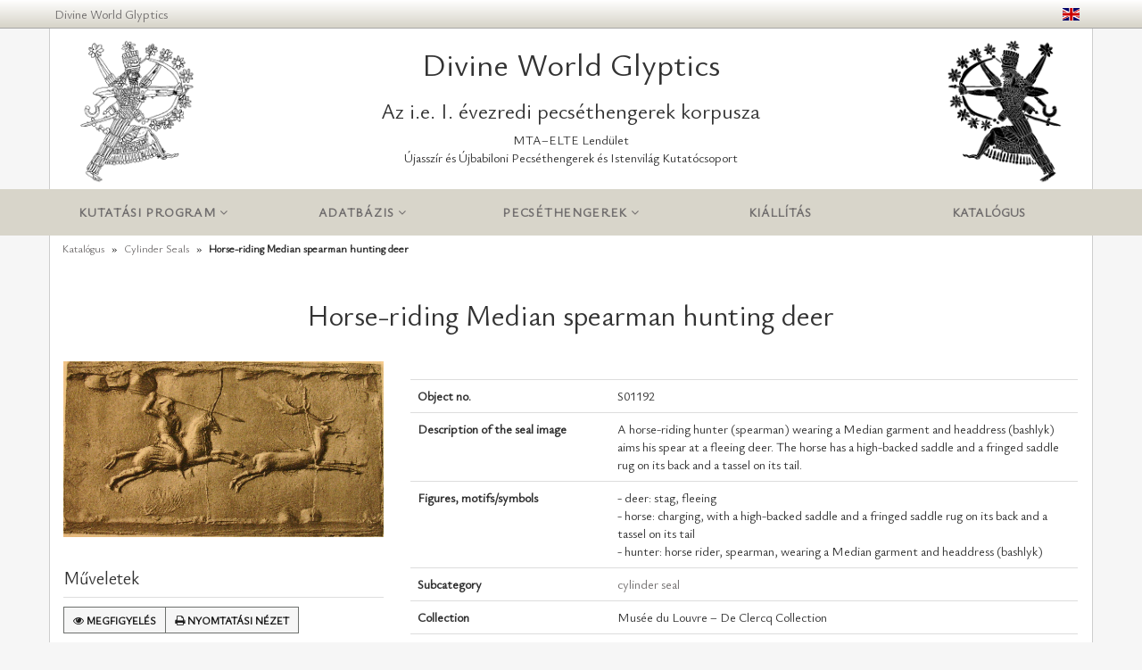

--- FILE ---
content_type: text/html; charset=utf-8
request_url: https://divine-world-glyptics.com/catalog/cylinder-seals/horse-riding-median-spearman-hunting-deer.4032.whtml
body_size: 6115
content:
<!DOCTYPE html PUBLIC "-//W3C//DTD XHTML 1.0 Transitional//hu" "http://www.w3.org/TR/xhtml1/DTD/xhtml1-transitional.dtd">
<html xmlns="http://www.w3.org/1999/xhtml" lang="hu">
<head>
    <meta name="viewport" content="user-scalable=no, initial-scale=1.0, maximum-scale=1.0, width=device-width">
  <meta name="keywords" content="" />
  <meta name="description" content="Újasszír, Újbabilóni és Akhaimenida Birodalom pecséthengerei - Lendület kutatócsoport - MTA-ELTE Budapest" />
  <meta name="robots" content="index,follow" />

  <meta property="og:type" content="website" />
  <meta property="og:title" content="Horse-riding Median spearman hunting deer :: Divine World Glyptics" />
  <meta property="og:description" content="Újasszír, Újbabilóni és Akhaimenida Birodalom pecséthengerei - Lendület kutatócsoport - MTA-ELTE Budapest" />
  <meta property="og:image" content="https://divine-world-glyptics.com//uploads/galleries/3/7/3/a/m_373ae43fcc4dd16d38ce014a0260ce09.jpg" />
  <meta property="og:url" content="https://divine-world-glyptics.com/catalog/cylinder-seals/horse-riding-median-spearman-hunting-deer.4032.whtml">
  <meta property="og:site_name" content="dwg">

  <link rel="alternate" href="https://divine-world-glyptics.com/catalog/cylinder-seals/horse-riding-median-spearman-hunting-deer.4032.whtml" hreflang="hu" />
	<link rel="alternate" href="https://divine-world-glyptics.com/catalog/cylinder-seals/horse-riding-median-spearman-hunting-deer.4032.whtml" hreflang="en" />
	
  <title>Horse-riding Median spearman hunting deer :: Divine World Glyptics</title>
  <link rel="apple-touch-icon" sizes="180x180" href="/favicon/dwg/apple-touch-icon.png">
<link rel="icon" type="image/png" href="/favicon/dwg/favicon-32x32.png" sizes="32x32">
<link rel="icon" type="image/png" href="/favicon/dwg/favicon-16x16.png" sizes="16x16">
<link rel="manifest" href="/favicon/dwg/manifest.json">
<link rel="mask-icon" href="/favicon/dwg/safari-pinned-tab.svg" color="#2c7489">
<meta name="theme-color" content="#ffffff">

  
<!--<link href="https://fonts.googleapis.com/css?family=Muli" rel="stylesheet">-->
<!--<link href="https://fonts.googleapis.com/css2?family=Ibarra+Real+Nova&display=swap" rel="stylesheet">-->
<link href="https://fonts.googleapis.com/css2?family=Ysabeau+Office&display=swap" rel="stylesheet">
  
  <link rel="stylesheet" type="text/css" media="screen" href="/css-min/key/4fe2210d504917a13fff6292c29fc1a85602c5ad/t/1769205266.css" />
    <!-- analytics code not available -->


  <script async defer src="https://www.google.com/recaptcha/api.js?render="></script>
  <script>
      grecaptcha.ready(function () {
          grecaptcha.execute("", { action: 'contact' }).then(function (token) {
              var recaptchaResponse = document.getElementById('recaptchaResponse');
              recaptchaResponse.value = token;
          });
      });
  </script>



  </head>
<body class="webshop-body">


  

      


<nav class="navbar navbar-inverse upper-info-header navbar-fixed navbar-fixed-top">

    <div class="container">


        <div class="row relative">
            <a class="navbar-brand hidden-xs" href="/">
                <!--        <img src="--><!--" alt="--><!--"/>-->
                Divine World Glyptics            </a>
            <div class="collapse navbar-collapse" id="upper-menu">
                <ul class="nav navbar-nav navbar-right">
                            <li>
                  <a href="/en">
                      <span class="flag-icon flag-icon-en"></span>
                  </a>
              </li>
                              </ul>

                                <div class="mobile-top-menu-switches">
                    <div class="sidenav-toggle hidden-xs" id="sidenavSwitch" onclick="openNav()">
                        <button id="sidenav-bar" class="navbar-toggle collapsed">
                            <span class="icon-bar top-bar"></span>
                            <span class="icon-bar middle-bar"></span>
                            <span class="icon-bar bottom-bar"></span>
                        </button>
                        <span class="caption hidden">Menü</span>
                    </div>
                </div>

            </div>
        </div>


    </div>

</nav>

<span id="scroll-to-top" title="Oldal tetejére" onclick="scrollToTop()">
      <i class="fa fa-angle-up"></i>
    </span>
    <div class="container dwg-header hidden-xs">
        <div class="row">

            <div class="col-md-2 col-xs-12 col-sm-2">
                <a href="/">
                    <img src="/sites/dwg/img/dwg_logo2_transparent.png" alt="Lendület logo" class="img-responsive"/>
                </a>
            </div>
            <div class="col-md-8 col-sm-8 text-center">
                <h1>Divine World Glyptics</h1>
                              <h2>Az i.e. I. évezredi pecséthengerek korpusza</h2>
                <p>MTA–ELTE Lendület</p>
                <p>Újasszír és Újbabiloni Pecséthengerek és Istenvilág Kutatócsoport</p>
                          </div>
            <div class="col-md-2 col-sm-2">
                <a href="/">
                    <img src="/sites/dwg/img/dwg_logo2.png" alt="Lendület logo" class="img-responsive"/>
                </a>
            </div>
        </div>

    </div>



    
    <div id="j-login-modal" class="modal fade">
  </div>



<div id="searchModal" class="modal fade" role="dialog">
  <div class="modal-dialog">

    <!-- Modal content-->
    <div class="modal-content">
      <div class="modal-header">
        <button type="button" class="close" data-dismiss="modal">&times;</button>
        <h4 class="modal-title">Keresés</h4>
      </div>
      <div class="modal-body clearfix">

        <div id="header-searchbox">
          <form class="navbar-form navbar-left" id="j-search-form">
            <input type="hidden" name="searchlang" value="hu" id="searchlang" /><input type="hidden" name="searchcurrency" value="HUF" id="searchcurrency" />            <div class="row">
              <div class="col-md-6 col-xs-6 gs-term">
                <div class="form-group relative">
                  <input class="form-control" autocomplete="off" placeholder="Keresés" type="text" name="searchterm" id="searchterm" />                  <span class="j-nv-search-loader hidden">
              <i class="fa fa-spin fa-spinner"></i>
            </span>
                </div>
              </div>
              <div class="col-md-6 col-xs-6 gs-category">
                <div class="form-group">
                  <select class="form-control pull-right" name="searchcategory" id="searchcategory">
<option value="1">Címben</option>
<option value="2">Cikkszám</option>
<option value="10">Aloldalon</option>
</select>                </div>
                <span class="hidden" id="j-nsearch">1</span>
              </div>
            </div>
          </form>
        </div>

        <ul class="result-list-dd list-group scrollbar" id="j-gsearch-result" data-restxt="találat">
        </ul>
      </div>
    </div>

  </div>
</div>

<nav class="navbar header-navbar navbar-default">
    <div class="container">
        <div class="row">
            <div class="navbar-header">

                <button type="button" class="navbar-toggle collapsed" data-toggle="collapse" data-target="#top-menu" aria-expanded="false">
                    <span class="sr-only">Menü lenyitása</span>
                    <span class="icon-bar top-bar"></span>
                    <span class="icon-bar middle-bar"></span>
                    <span class="icon-bar bottom-bar"></span>
                </button>

                <button type="button" class="navbar-toggle collapsed" data-toggle="collapse" data-target="#upper-menu" aria-expanded="false">
                    <i class="fa fa-cog"></i>
                </button>

                <a class="navbar-brand visible-xs" href="/">
                    <!--        <img src="--><!--" alt="--><!--"/>-->
                    Divine World Glyptics                </a>
            </div>
            <div class="collapse navbar-collapse" id="top-menu">
                <ul class="head-menu-items nav navbar-nav">
                                        <li class="dropdown-submenu   ">

                  <a href="#" class="dropdown-toggle" data-toggle="dropdown" role="button" aria-haspopup="true" aria-expanded="false">
                          Kutatási program <i class="fa fa-angle-down"></i>
            
                  </a>

        <ul class="dropdown-menu multi-level" role="menu" aria-labelledby="dropdownMenu">

                                  <li class="    ">
              <a href="/a-kutatasi-program-leirasa.25.phtml" target="_self" title="A kutatási program leírása">
                                  A kutatási program leírása                              </a>
              <!--              -->
                            <!--              -->
            </li>
                                  <li class="    ">
              <a href="/celkituzesek.26.phtml" target="_self" title="Célkitűzések">
                                  Célkitűzések                              </a>
              <!--              -->
                            <!--              -->
            </li>
                  </ul>
      </li>
                      <li class="dropdown-submenu   ">

                  <a href="#" class="dropdown-toggle" data-toggle="dropdown" role="button" aria-haspopup="true" aria-expanded="false">
                          Adatbázis <i class="fa fa-angle-down"></i>
            
                  </a>

        <ul class="dropdown-menu multi-level" role="menu" aria-labelledby="dropdownMenu">

                                  <li class="    ">
              <a href="/az-adatbazis-felepitese.28.phtml" target="_self" title="Az adatbázis felépítése">
                                  Az adatbázis felépítése                              </a>
              <!--              -->
                            <!--              -->
            </li>
                                  <li class="    ">
              <a href="/az-adatbazis-modszertani-celkituzesei.29.phtml" target="_self" title="Az adatbázis módszertani célkitűzései">
                                  Az adatbázis módszertani célkitűzései                              </a>
              <!--              -->
                            <!--              -->
            </li>
                  </ul>
      </li>
                      <li class="dropdown-submenu   ">

                  <a href="#" class="dropdown-toggle" data-toggle="dropdown" role="button" aria-haspopup="true" aria-expanded="false">
                          Pecséthengerek <i class="fa fa-angle-down"></i>
            
                  </a>

        <ul class="dropdown-menu multi-level" role="menu" aria-labelledby="dropdownMenu">

                                  <li class="    ">
              <a href="/tortenelmi-es-kulturalis-hatter.31.phtml" target="_self" title="Történelmi és kulturális háttér">
                                  Történelmi és kulturális háttér                              </a>
              <!--              -->
                            <!--              -->
            </li>
                                  <li class="    ">
              <a href="/a-pecsethengerek.32.phtml" target="_self" title="A pecséthengerek">
                                  A pecséthengerek                              </a>
              <!--              -->
                            <!--              -->
            </li>
                                  <li class="    ">
              <a href="/gyujtemenyek-kutatasok.33.phtml" target="_self" title="Gyűjtemények, kutatások">
                                  Gyűjtemények, kutatások                              </a>
              <!--              -->
                            <!--              -->
            </li>
                  </ul>
      </li>
                      <li class="
">
        <a
           href="/kiallitas.39.phtml" target="_self">
                    Kiállítás        
                              </a>
      </li>
                      <li class="
">
        <a
           href="/catalog/cylinder-seals" target="_self">
                    Katalógus        
                              </a>
      </li>
                      </ul>
            </div>
        </div>
    </div>
</nav>
    
      
  <div class="container ">

    
    <div class="clearfix"></div>
<script type="application/ld+json">{
    "@context": "http://schema.org/",
    "@type": "Product",
    "name": "Horse-riding Median spearman hunting deer",
    "image": "/uploads/galleries/3/7/3/a/m_373ae43fcc4dd16d38ce014a0260ce09.jpg",
    "description": "",
    "offers": {
        "@type": "Offer",
        "priceCurrency": "HUF",
        "price": 0
    }
}</script>

  
  
  	    <script type="application/ld+json">{
    "@context": "http://schema.org",
    "@type": "BreadcrumbList",
    "itemListElement": [
        {
            "@type": "ListItem",
            "position": 1,
            "item": {
                "@id": "divine-world-glyptics.com/",
                "name": "F\u0151oldal"
            }
        },
        {
            "@type": "ListItem",
            "position": 2,
            "item": {
                "@id": "divine-world-glyptics.com/catalog",
                "name": "Katal\u00f3gus"
            }
        },
        {
            "@type": "ListItem",
            "position": 3,
            "item": {
                "@id": "divine-world-glyptics.com/catalog/cylinder-seals",
                "name": "Cylinder Seals"
            }
        }
    ]
}</script>
    <div class="row breadcrumb-row">
    <ol class="breadcrumb scrollstick pull-left non-margin hidden-xs">
              <li itemscope itemtype="https://schema.org/breadcrumb">
                      <a href="/"><span itemprop="title">Főoldal</span></a>                              </li>
              <li itemscope itemtype="https://schema.org/breadcrumb">
                      <a href="/catalog"><span itemprop="title">Katalógus</span></a>                              </li>
              <li itemscope itemtype="https://schema.org/breadcrumb">
                      <a href="/catalog/cylinder-seals"><span itemprop="title">Cylinder Seals</span></a>                              </li>
              <li itemscope itemtype="https://schema.org/breadcrumb">
                      <strong>Horse-riding Median spearman hunting deer</strong>
                  </li>
      
                </ol>
  </div>




    
<div class="product-container">
    <div class="row">
        <div class="col-md-12 product-show-box">
            <div class="static-page-wrapper clearfix" itemscope itemtype="https://schema.org/Product">
                <div class="row">
                                        <div class="col-md-12">

                        <h1 itemprop="name">
                          Horse-riding Median spearman hunting deer                        </h1>
                    </div>
                    <div class="col-md-4 col-sm-6 col-xs-12">
                        <a
                            href="/uploads/galleries/3/7/3/a/original_373ae43fcc4dd16d38ce014a0260ce09.jpg"
                            data-toggle=  "lightbox"
                            data-gallery="product"
                            data-title="Horse-riding Median spearman hunting deer">
                            <img src="/uploads/galleries/3/7/3/a/original_373ae43fcc4dd16d38ce014a0260ce09.jpg" alt="Horse-riding Median spearman hunting deer"
                                 class="img-responsive product-main-img"/>
                        </a>
                        <br/>


                                                <div class="row">
                        <div class="col-md-12 col-xs-12">
                      <h4>Műveletek</h4>
<div class="btn-group btn-group-sm product-show-toolbar">
  


      <a
      class="btn btn-default btn-add-to-watch"
      data-href="/add-to-watchlist?product_id=4032"
      title="Megfigyelés">
      <i class="fa fa-eye"></i> <span class="caption">Megfigyelés</span>
    </a>
  

  <a
    class="btn btn-default"
    href="/catalog/p/4032"
    title="Print friendly version"
    target="_blank">
    <i class="fa fa-print"></i> Nyomtatási nézet  </a>

</div>

                        </div>
                        </div>
                        <div class="clearfix">

                        </div>

                    </div>

                    <div class="col-md-8 col-sm-6 col-xs-12 product-col">
                        <div class="product-show-box">
                            <table class="table">



                                                            </table>
                        </div>


                        
                        


                        
                                                <div class="product-show-box">
                            
<table class="table">

  
          <tr>
    <td class="text-left">
      <strong>

                   Object no.        
      </strong>
    </td>
    <td>
      S01192    </td>
  </tr>
  

  
                        <tr>
                  <td class="text-left">
            <strong>Description of the seal image</strong>
          </td>
                    <td>
                          A horse-riding hunter (spearman) wearing a Median garment and headdress (bashlyk) aims his spear at a fleeing deer. The horse has a high-backed saddle and a fringed saddle rug on its back and a tassel on its tail.                      </td>
              </tr>
                      <tr>
                  <td class="text-left">
            <strong>Figures, motifs/symbols</strong>
          </td>
                    <td>
                          - deer: stag, fleeing<br />
- horse: charging, with a high-backed saddle and a fringed saddle rug on its back and a tassel on its tail<br />
- hunter: horse rider, spearman, wearing a Median garment and headdress (bashlyk)                      </td>
              </tr>
                                  <tr>
                  <td class="text-left">
            <strong>Subcategory</strong>
          </td>
                                                    <td>
                                                          <a href="/catalog/p/subcategory/cylinder-seal.80.1">cylinder seal</a>
                                    </td>
              </tr>
                          <tr>
                  <td class="text-left">
            <strong>Collection</strong>
          </td>
                    <td>
                          Musée du Louvre – De Clercq Collection                      </td>
              </tr>
                      <tr>
                  <td class="text-left">
            <strong>Museum number</strong>
          </td>
                    <td>
                          AO 22354 – De Clercq 362                      </td>
              </tr>
                          <tr>
                  <td class="text-left">
            <strong>Condition, shape</strong>
          </td>
                    <td>
                          chipped upper and lower edges                      </td>
              </tr>
                      <tr>
                  <td class="text-left">
            <strong>Culture</strong>
          </td>
                                                    <td>
                          Achaemenid                      </td>
              </tr>
                              <tr>
                  <td class="text-left">
            <strong>Provenance</strong>
          </td>
                    <td>
                          ex-de Clercq Collection; donated to the Musée du Louvre by Henri Louis Marie Martin de Boisgelin in 1967                      </td>
              </tr>
                      <tr>
                  <td class="text-left">
            <strong>First occurence</strong>
          </td>
                    <td>
                          before 1888                      </td>
              </tr>
                                      <tr>
                  <td class="text-left">
            <strong>Archaeological context</strong>
          </td>
                    <td>
                          N/A                      </td>
              </tr>
                          <tr>
                  <td class="text-left">
            <strong>Registration number</strong>
          </td>
                    <td>
                          N/A                      </td>
              </tr>
                          <tr>
                  <td class="text-left">
            <strong>Dimensions (mm): height, diameter</strong>
          </td>
                    <td>
                          h: 27, d: 12                      </td>
              </tr>
                      <tr>
                  <td class="text-left">
            <strong>Material and features</strong>
          </td>
                    <td>
                          "cornaline blanche"                      </td>
              </tr>
                                                          <tr>
                  <td class="text-left">
            <strong>Style</strong>
          </td>
                                                    <td>
                          modelled                      </td>
              </tr>
                          <tr>
                  <td class="text-left">
            <strong>Scene</strong>
          </td>
                                                    <td>
                          hunting                      </td>
              </tr>
                                                  <tr>
                  <td class="text-left">
            <strong>Bibliography</strong>
          </td>
                    <td>
                          <p>De Clercq &ndash; Menant 1888,&nbsp;197 no. 362 and pl. XXXIII.</p><br />
<br />
<p>De Clercq, L. &ndash; Menant, J.:&nbsp;<em>Collection de Clercq: Catalogue m&eacute;thodique et raisonn&eacute;. Antiquités assyriennes: Cylindres orientaux, cachets, briques, bronzes, bas-reliefs, etc. I: Cylindres orientaux</em>. I: Texte &ndash; II: Planches et carte. Paris, 1888.</p>                      </td>
              </tr>
              </table>

                              <table class="table">
                                  <tr>
                                      <td style="width: 30%">
                                          <strong>
                                              Object history
                                          </strong>
                                      </td>
                                      <td>
                                        The publications mentioning the objects in this database were collected and the objects classified by ZN; data for the present object was input and preliminary description of the object done by GE based on the relevant publication provided, then the data was checked by MNy and the present object descriptions done by HL; object data and description were finalized by ZN.

GE &ndash; G&aacute;bor Erdős, HL &ndash; Huba Lőrincz, ZN &ndash; Zolt&aacute;n Niederreiter, MNy &ndash; M&oacute;nika Nyitrai                                      </td>
                                  </tr>
                              </table>
                          </div>

                                          </div>

                  
                    <div class="col-md-12 col-xs-12">
                                            </div>

                    
                    
                </div>
            </div>
        </div>

    </div>
</div>
    
        
      </div>

      
<div  style="background-image: url('/sites/dwg/img/slidelong_tr.png'); background-size: auto 100%; height: 310px">

</div>
<footer class="footer navbar navbar-default">
    <div class="container">
        <div class="row">
            <div class="col-md-12 col-xs-12">
                  <div class="row">

            <div class="col-md-3 col-lg-3 col-sm-6 col-xs-12">
        <ul class="nav navbar-nav">
          <li class="footer-subhead">
            <a  class="footer-headlink">Istenek képi világa <i class="fa fa-angle-down visible-xs"></i>
            </a>
            <ul class="submenu">
                              <li class="">
                  <a href="/ikonografia.53.phtml">Ikonográfia                                      </a>
                  <!--              -->
                                    <!--              -->
                </li>
                              <li class="">
                  <a href="/fotok-lenyomatok-rajzok.37.phtml">Fotók, lenyomatok, rajzok                                      </a>
                  <!--              -->
                                    <!--              -->
                </li>
                              <li class="">
                  <a href="/galeriak">Publikált ábráink és képeink                                      </a>
                  <!--              -->
                                    <!--              -->
                </li>
                              <li class="">
                  <a href="/hogyan-lehet-kiszurni-a-hamisitvanyokat.55.phtml">Hogyan lehet kiszúrni a hamisítványokat?                                      </a>
                  <!--              -->
                                    <!--              -->
                </li>
                          </ul>
          </li>
        </ul>
      </div>
                <div class="col-md-3 col-lg-3 col-sm-6 col-xs-12">
        <ul class="nav navbar-nav">
          <li class="footer-subhead">
            <a href="/rolunk.60.phtml" class="footer-headlink">Rólunk <i class="fa fa-angle-down visible-xs"></i>
            </a>
            <ul class="submenu">
                              <li class="">
                  <a href="/munkatarsak-es-kozremukodok.59.phtml">Munkatársak és közreműködők                                      </a>
                  <!--              -->
                                    <!--              -->
                </li>
                              <li class="">
                  <a href="/publikaciok.52.phtml">Publikációk                                      </a>
                  <!--              -->
                                    <!--              -->
                </li>
                              <li class="">
                  <a href="/konferenciak.57.phtml">Konferenciák                                      </a>
                  <!--              -->
                                    <!--              -->
                </li>
                              <li class="">
                  <a href="/mediamegjelenesek.48.phtml">Médiamegjelenések                                      </a>
                  <!--              -->
                                    <!--              -->
                </li>
                          </ul>
          </li>
        </ul>
      </div>
                <div class="col-md-3 col-lg-3 col-sm-6 col-xs-12">
        <ul class="nav navbar-nav">
          <li class="footer-subhead">
            <a href="/szepmuveszeti-muzeum.61.phtml" class="footer-headlink">Szépművészeti Múzeum <i class="fa fa-angle-down visible-xs"></i>
            </a>
            <ul class="submenu">
                              <li class="">
                  <a href="/pecsethengerek-anyagvizsgalata.56.phtml">Pecséthengerek anyagvizsgálata                                      </a>
                  <!--              -->
                                    <!--              -->
                </li>
                              <li class="">
                  <a href="/pecsethengerek-digitalizalasa.50.phtml">Pecséthengerek digitalizálása                                      </a>
                  <!--              -->
                                    <!--              -->
                </li>
                              <li class="">
                  <a href="/a-kozel-keleti-gyujtemeny.41.phtml">A közel-keleti gyűjtemény                                      </a>
                  <!--              -->
                                    <!--              -->
                </li>
                          </ul>
          </li>
        </ul>
      </div>
                <div class="col-md-3 col-lg-3 col-sm-6 col-xs-12">
        <ul class="nav navbar-nav">
          <li class="footer-subhead">
            <a  class="footer-headlink">Partnerek <i class="fa fa-angle-down visible-xs"></i>
            </a>
            <ul class="submenu">
                              <li class="">
                  <a href="http://www.achemenet.com/fr/tree/?/musee-achemenide/categories-d-objets/sceaux_cylindres">Achemenet                                      </a>
                  <!--              -->
                                    <!--              -->
                </li>
                              <li class="">
                  <a href="http://sespoa.huma-num.fr/">Sespoa                                      </a>
                  <!--              -->
                                    <!--              -->
                </li>
                              <li class="">
                  <a href="http://www.arscan.fr/haroc/">Arscan                                      </a>
                  <!--              -->
                                    <!--              -->
                </li>
                          </ul>
          </li>
        </ul>
      </div>
        </div>
            </div>
        </div>
    </div>
</footer>
<span class="hidden" id="j-ajaxcart">/hu/add-to-cart-x</span>
<div class="subfooter">
    <div class="container">
        <div class="row">
            <div class="col-md-8 col-sm-8">
                                &copy; Lendület kutatócsoport - MTA ELTE Budapest
                          </div>

            <div class="col-md-4 col-sm-4 text-right">
                &copy; developed by Agost Kilian | <a href="https://vvortex.hu" target="_blank">vvortex.hu</a>
            </div>
        </div>
    </div>
</div>
        <script type="text/javascript" src="/js-min/key/1d03252fff7688b7ebaec46a814c6dcf19e698ce/t/1719498691.js"></script>
  

  <span class="hidden" id="global-site">dwg</span>

<span class="hidden" id="global-language">hu</span>
</body>
</html>


--- FILE ---
content_type: text/css; charset=utf-8
request_url: https://divine-world-glyptics.com/css-min/key/4fe2210d504917a13fff6292c29fc1a85602c5ad/t/1769205266.css
body_size: 46937
content:
/* /css/bootstrap.min.css */
/*!
 * Bootstrap v3.3.5 (http://getbootstrap.com)
 * Copyright 2011-2015 Twitter, Inc.
 * Licensed under MIT (https://github.com/twbs/bootstrap/blob/master/LICENSE)
 *//*! normalize.css v3.0.3 | MIT License | github.com/necolas/normalize.css */html{font-family:sans-serif;-webkit-text-size-adjust:100%;-ms-text-size-adjust:100%}body{margin:0}article,aside,details,figcaption,figure,footer,header,hgroup,main,menu,nav,section,summary{display:block}audio,canvas,progress,video{display:inline-block;vertical-align:baseline}audio:not([controls]){display:none;height:0}[hidden],template{display:none}a{background-color:transparent}a:active,a:hover{outline:0}abbr[title]{border-bottom:1px dotted}b,strong{font-weight:700}dfn{font-style:italic}h1{margin:.67em 0;font-size:2em}mark{color:#000;background:#ff0}small{font-size:80%}sub,sup{position:relative;font-size:75%;line-height:0;vertical-align:baseline}sup{top:-.5em}sub{bottom:-.25em}img{border:0}svg:not(:root){overflow:hidden}figure{margin:1em 40px}hr{height:0;-webkit-box-sizing:content-box;-moz-box-sizing:content-box;box-sizing:content-box}pre{overflow:auto}code,kbd,pre,samp{font-family:monospace,monospace;font-size:1em}button,input,optgroup,select,textarea{margin:0;font:inherit;color:inherit}button{overflow:visible}button,select{text-transform:none}button,html input[type=button],input[type=reset],input[type=submit]{-webkit-appearance:button;cursor:pointer}button[disabled],html input[disabled]{cursor:default}button::-moz-focus-inner,input::-moz-focus-inner{padding:0;border:0}input{line-height:normal}input[type=checkbox],input[type=radio]{-webkit-box-sizing:border-box;-moz-box-sizing:border-box;box-sizing:border-box;padding:0}input[type=number]::-webkit-inner-spin-button,input[type=number]::-webkit-outer-spin-button{height:auto}input[type=search]{-webkit-box-sizing:content-box;-moz-box-sizing:content-box;box-sizing:content-box;-webkit-appearance:textfield}input[type=search]::-webkit-search-cancel-button,input[type=search]::-webkit-search-decoration{-webkit-appearance:none}fieldset{padding:.35em .625em .75em;margin:0 2px;border:1px solid silver}legend{padding:0;border:0}textarea{overflow:auto}optgroup{font-weight:700}table{border-spacing:0;border-collapse:collapse}td,th{padding:0}/*! Source: https://github.com/h5bp/html5-boilerplate/blob/master/src/css/main.css */@media print{*,:after,:before{color:#000!important;text-shadow:none!important;background:0 0!important;-webkit-box-shadow:none!important;box-shadow:none!important}a,a:visited{text-decoration:underline}a[href]:after{content:" (" attr(href) ")"}abbr[title]:after{content:" (" attr(title) ")"}a[href^="javascript:"]:after,a[href^="#"]:after{content:""}blockquote,pre{border:1px solid #999;page-break-inside:avoid}thead{display:table-header-group}img,tr{page-break-inside:avoid}img{max-width:100%!important}h2,h3,p{orphans:3;widows:3}h2,h3{page-break-after:avoid}.navbar{display:none}.btn>.caret,.dropup>.btn>.caret{border-top-color:#000!important}.label{border:1px solid #000}.table{border-collapse:collapse!important}.table td,.table th{background-color:#fff!important}.table-bordered td,.table-bordered th{border:1px solid #ddd!important}}@font-face{font-family:'Glyphicons Halflings';src:url(/css/../fonts/glyphicons-halflings-regular.eot);src:url(/css/../fonts/glyphicons-halflings-regular.eot?#iefix) format('embedded-opentype'),url(/css/../fonts/glyphicons-halflings-regular.woff2) format('woff2'),url(/css/../fonts/glyphicons-halflings-regular.woff) format('woff'),url(/css/../fonts/glyphicons-halflings-regular.ttf) format('truetype'),url(/css/../fonts/glyphicons-halflings-regular.svg#glyphicons_halflingsregular) format('svg')}.glyphicon{position:relative;top:1px;display:inline-block;font-family:'Glyphicons Halflings';font-style:normal;font-weight:400;line-height:1;-webkit-font-smoothing:antialiased;-moz-osx-font-smoothing:grayscale}.glyphicon-asterisk:before{content:"\2a"}.glyphicon-plus:before{content:"\2b"}.glyphicon-eur:before,.glyphicon-euro:before{content:"\20ac"}.glyphicon-minus:before{content:"\2212"}.glyphicon-cloud:before{content:"\2601"}.glyphicon-envelope:before{content:"\2709"}.glyphicon-pencil:before{content:"\270f"}.glyphicon-glass:before{content:"\e001"}.glyphicon-music:before{content:"\e002"}.glyphicon-search:before{content:"\e003"}.glyphicon-heart:before{content:"\e005"}.glyphicon-star:before{content:"\e006"}.glyphicon-star-empty:before{content:"\e007"}.glyphicon-user:before{content:"\e008"}.glyphicon-film:before{content:"\e009"}.glyphicon-th-large:before{content:"\e010"}.glyphicon-th:before{content:"\e011"}.glyphicon-th-list:before{content:"\e012"}.glyphicon-ok:before{content:"\e013"}.glyphicon-remove:before{content:"\e014"}.glyphicon-zoom-in:before{content:"\e015"}.glyphicon-zoom-out:before{content:"\e016"}.glyphicon-off:before{content:"\e017"}.glyphicon-signal:before{content:"\e018"}.glyphicon-cog:before{content:"\e019"}.glyphicon-trash:before{content:"\e020"}.glyphicon-home:before{content:"\e021"}.glyphicon-file:before{content:"\e022"}.glyphicon-time:before{content:"\e023"}.glyphicon-road:before{content:"\e024"}.glyphicon-download-alt:before{content:"\e025"}.glyphicon-download:before{content:"\e026"}.glyphicon-upload:before{content:"\e027"}.glyphicon-inbox:before{content:"\e028"}.glyphicon-play-circle:before{content:"\e029"}.glyphicon-repeat:before{content:"\e030"}.glyphicon-refresh:before{content:"\e031"}.glyphicon-list-alt:before{content:"\e032"}.glyphicon-lock:before{content:"\e033"}.glyphicon-flag:before{content:"\e034"}.glyphicon-headphones:before{content:"\e035"}.glyphicon-volume-off:before{content:"\e036"}.glyphicon-volume-down:before{content:"\e037"}.glyphicon-volume-up:before{content:"\e038"}.glyphicon-qrcode:before{content:"\e039"}.glyphicon-barcode:before{content:"\e040"}.glyphicon-tag:before{content:"\e041"}.glyphicon-tags:before{content:"\e042"}.glyphicon-book:before{content:"\e043"}.glyphicon-bookmark:before{content:"\e044"}.glyphicon-print:before{content:"\e045"}.glyphicon-camera:before{content:"\e046"}.glyphicon-font:before{content:"\e047"}.glyphicon-bold:before{content:"\e048"}.glyphicon-italic:before{content:"\e049"}.glyphicon-text-height:before{content:"\e050"}.glyphicon-text-width:before{content:"\e051"}.glyphicon-align-left:before{content:"\e052"}.glyphicon-align-center:before{content:"\e053"}.glyphicon-align-right:before{content:"\e054"}.glyphicon-align-justify:before{content:"\e055"}.glyphicon-list:before{content:"\e056"}.glyphicon-indent-left:before{content:"\e057"}.glyphicon-indent-right:before{content:"\e058"}.glyphicon-facetime-video:before{content:"\e059"}.glyphicon-picture:before{content:"\e060"}.glyphicon-map-marker:before{content:"\e062"}.glyphicon-adjust:before{content:"\e063"}.glyphicon-tint:before{content:"\e064"}.glyphicon-edit:before{content:"\e065"}.glyphicon-share:before{content:"\e066"}.glyphicon-check:before{content:"\e067"}.glyphicon-move:before{content:"\e068"}.glyphicon-step-backward:before{content:"\e069"}.glyphicon-fast-backward:before{content:"\e070"}.glyphicon-backward:before{content:"\e071"}.glyphicon-play:before{content:"\e072"}.glyphicon-pause:before{content:"\e073"}.glyphicon-stop:before{content:"\e074"}.glyphicon-forward:before{content:"\e075"}.glyphicon-fast-forward:before{content:"\e076"}.glyphicon-step-forward:before{content:"\e077"}.glyphicon-eject:before{content:"\e078"}.glyphicon-chevron-left:before{content:"\e079"}.glyphicon-chevron-right:before{content:"\e080"}.glyphicon-plus-sign:before{content:"\e081"}.glyphicon-minus-sign:before{content:"\e082"}.glyphicon-remove-sign:before{content:"\e083"}.glyphicon-ok-sign:before{content:"\e084"}.glyphicon-question-sign:before{content:"\e085"}.glyphicon-info-sign:before{content:"\e086"}.glyphicon-screenshot:before{content:"\e087"}.glyphicon-remove-circle:before{content:"\e088"}.glyphicon-ok-circle:before{content:"\e089"}.glyphicon-ban-circle:before{content:"\e090"}.glyphicon-arrow-left:before{content:"\e091"}.glyphicon-arrow-right:before{content:"\e092"}.glyphicon-arrow-up:before{content:"\e093"}.glyphicon-arrow-down:before{content:"\e094"}.glyphicon-share-alt:before{content:"\e095"}.glyphicon-resize-full:before{content:"\e096"}.glyphicon-resize-small:before{content:"\e097"}.glyphicon-exclamation-sign:before{content:"\e101"}.glyphicon-gift:before{content:"\e102"}.glyphicon-leaf:before{content:"\e103"}.glyphicon-fire:before{content:"\e104"}.glyphicon-eye-open:before{content:"\e105"}.glyphicon-eye-close:before{content:"\e106"}.glyphicon-warning-sign:before{content:"\e107"}.glyphicon-plane:before{content:"\e108"}.glyphicon-calendar:before{content:"\e109"}.glyphicon-random:before{content:"\e110"}.glyphicon-comment:before{content:"\e111"}.glyphicon-magnet:before{content:"\e112"}.glyphicon-chevron-up:before{content:"\e113"}.glyphicon-chevron-down:before{content:"\e114"}.glyphicon-retweet:before{content:"\e115"}.glyphicon-shopping-cart:before{content:"\e116"}.glyphicon-folder-close:before{content:"\e117"}.glyphicon-folder-open:before{content:"\e118"}.glyphicon-resize-vertical:before{content:"\e119"}.glyphicon-resize-horizontal:before{content:"\e120"}.glyphicon-hdd:before{content:"\e121"}.glyphicon-bullhorn:before{content:"\e122"}.glyphicon-bell:before{content:"\e123"}.glyphicon-certificate:before{content:"\e124"}.glyphicon-thumbs-up:before{content:"\e125"}.glyphicon-thumbs-down:before{content:"\e126"}.glyphicon-hand-right:before{content:"\e127"}.glyphicon-hand-left:before{content:"\e128"}.glyphicon-hand-up:before{content:"\e129"}.glyphicon-hand-down:before{content:"\e130"}.glyphicon-circle-arrow-right:before{content:"\e131"}.glyphicon-circle-arrow-left:before{content:"\e132"}.glyphicon-circle-arrow-up:before{content:"\e133"}.glyphicon-circle-arrow-down:before{content:"\e134"}.glyphicon-globe:before{content:"\e135"}.glyphicon-wrench:before{content:"\e136"}.glyphicon-tasks:before{content:"\e137"}.glyphicon-filter:before{content:"\e138"}.glyphicon-briefcase:before{content:"\e139"}.glyphicon-fullscreen:before{content:"\e140"}.glyphicon-dashboard:before{content:"\e141"}.glyphicon-paperclip:before{content:"\e142"}.glyphicon-heart-empty:before{content:"\e143"}.glyphicon-link:before{content:"\e144"}.glyphicon-phone:before{content:"\e145"}.glyphicon-pushpin:before{content:"\e146"}.glyphicon-usd:before{content:"\e148"}.glyphicon-gbp:before{content:"\e149"}.glyphicon-sort:before{content:"\e150"}.glyphicon-sort-by-alphabet:before{content:"\e151"}.glyphicon-sort-by-alphabet-alt:before{content:"\e152"}.glyphicon-sort-by-order:before{content:"\e153"}.glyphicon-sort-by-order-alt:before{content:"\e154"}.glyphicon-sort-by-attributes:before{content:"\e155"}.glyphicon-sort-by-attributes-alt:before{content:"\e156"}.glyphicon-unchecked:before{content:"\e157"}.glyphicon-expand:before{content:"\e158"}.glyphicon-collapse-down:before{content:"\e159"}.glyphicon-collapse-up:before{content:"\e160"}.glyphicon-log-in:before{content:"\e161"}.glyphicon-flash:before{content:"\e162"}.glyphicon-log-out:before{content:"\e163"}.glyphicon-new-window:before{content:"\e164"}.glyphicon-record:before{content:"\e165"}.glyphicon-save:before{content:"\e166"}.glyphicon-open:before{content:"\e167"}.glyphicon-saved:before{content:"\e168"}.glyphicon-import:before{content:"\e169"}.glyphicon-export:before{content:"\e170"}.glyphicon-send:before{content:"\e171"}.glyphicon-floppy-disk:before{content:"\e172"}.glyphicon-floppy-saved:before{content:"\e173"}.glyphicon-floppy-remove:before{content:"\e174"}.glyphicon-floppy-save:before{content:"\e175"}.glyphicon-floppy-open:before{content:"\e176"}.glyphicon-credit-card:before{content:"\e177"}.glyphicon-transfer:before{content:"\e178"}.glyphicon-cutlery:before{content:"\e179"}.glyphicon-header:before{content:"\e180"}.glyphicon-compressed:before{content:"\e181"}.glyphicon-earphone:before{content:"\e182"}.glyphicon-phone-alt:before{content:"\e183"}.glyphicon-tower:before{content:"\e184"}.glyphicon-stats:before{content:"\e185"}.glyphicon-sd-video:before{content:"\e186"}.glyphicon-hd-video:before{content:"\e187"}.glyphicon-subtitles:before{content:"\e188"}.glyphicon-sound-stereo:before{content:"\e189"}.glyphicon-sound-dolby:before{content:"\e190"}.glyphicon-sound-5-1:before{content:"\e191"}.glyphicon-sound-6-1:before{content:"\e192"}.glyphicon-sound-7-1:before{content:"\e193"}.glyphicon-copyright-mark:before{content:"\e194"}.glyphicon-registration-mark:before{content:"\e195"}.glyphicon-cloud-download:before{content:"\e197"}.glyphicon-cloud-upload:before{content:"\e198"}.glyphicon-tree-conifer:before{content:"\e199"}.glyphicon-tree-deciduous:before{content:"\e200"}.glyphicon-cd:before{content:"\e201"}.glyphicon-save-file:before{content:"\e202"}.glyphicon-open-file:before{content:"\e203"}.glyphicon-level-up:before{content:"\e204"}.glyphicon-copy:before{content:"\e205"}.glyphicon-paste:before{content:"\e206"}.glyphicon-alert:before{content:"\e209"}.glyphicon-equalizer:before{content:"\e210"}.glyphicon-king:before{content:"\e211"}.glyphicon-queen:before{content:"\e212"}.glyphicon-pawn:before{content:"\e213"}.glyphicon-bishop:before{content:"\e214"}.glyphicon-knight:before{content:"\e215"}.glyphicon-baby-formula:before{content:"\e216"}.glyphicon-tent:before{content:"\26fa"}.glyphicon-blackboard:before{content:"\e218"}.glyphicon-bed:before{content:"\e219"}.glyphicon-apple:before{content:"\f8ff"}.glyphicon-erase:before{content:"\e221"}.glyphicon-hourglass:before{content:"\231b"}.glyphicon-lamp:before{content:"\e223"}.glyphicon-duplicate:before{content:"\e224"}.glyphicon-piggy-bank:before{content:"\e225"}.glyphicon-scissors:before{content:"\e226"}.glyphicon-bitcoin:before{content:"\e227"}.glyphicon-btc:before{content:"\e227"}.glyphicon-xbt:before{content:"\e227"}.glyphicon-yen:before{content:"\00a5"}.glyphicon-jpy:before{content:"\00a5"}.glyphicon-ruble:before{content:"\20bd"}.glyphicon-rub:before{content:"\20bd"}.glyphicon-scale:before{content:"\e230"}.glyphicon-ice-lolly:before{content:"\e231"}.glyphicon-ice-lolly-tasted:before{content:"\e232"}.glyphicon-education:before{content:"\e233"}.glyphicon-option-horizontal:before{content:"\e234"}.glyphicon-option-vertical:before{content:"\e235"}.glyphicon-menu-hamburger:before{content:"\e236"}.glyphicon-modal-window:before{content:"\e237"}.glyphicon-oil:before{content:"\e238"}.glyphicon-grain:before{content:"\e239"}.glyphicon-sunglasses:before{content:"\e240"}.glyphicon-text-size:before{content:"\e241"}.glyphicon-text-color:before{content:"\e242"}.glyphicon-text-background:before{content:"\e243"}.glyphicon-object-align-top:before{content:"\e244"}.glyphicon-object-align-bottom:before{content:"\e245"}.glyphicon-object-align-horizontal:before{content:"\e246"}.glyphicon-object-align-left:before{content:"\e247"}.glyphicon-object-align-vertical:before{content:"\e248"}.glyphicon-object-align-right:before{content:"\e249"}.glyphicon-triangle-right:before{content:"\e250"}.glyphicon-triangle-left:before{content:"\e251"}.glyphicon-triangle-bottom:before{content:"\e252"}.glyphicon-triangle-top:before{content:"\e253"}.glyphicon-console:before{content:"\e254"}.glyphicon-superscript:before{content:"\e255"}.glyphicon-subscript:before{content:"\e256"}.glyphicon-menu-left:before{content:"\e257"}.glyphicon-menu-right:before{content:"\e258"}.glyphicon-menu-down:before{content:"\e259"}.glyphicon-menu-up:before{content:"\e260"}*{-webkit-box-sizing:border-box;-moz-box-sizing:border-box;box-sizing:border-box}:after,:before{-webkit-box-sizing:border-box;-moz-box-sizing:border-box;box-sizing:border-box}html{font-size:10px;-webkit-tap-highlight-color:rgba(0,0,0,0)}body{font-family:"Helvetica Neue",Helvetica,Arial,sans-serif;font-size:14px;line-height:1.42857143;color:#333;background-color:#fff}button,input,select,textarea{font-family:inherit;font-size:inherit;line-height:inherit}a{color:#337ab7;text-decoration:none}a:focus,a:hover{color:#23527c;text-decoration:underline}a:focus{outline:thin dotted;outline:5px auto -webkit-focus-ring-color;outline-offset:-2px}figure{margin:0}img{vertical-align:middle}.carousel-inner>.item>a>img,.carousel-inner>.item>img,.img-responsive,.thumbnail a>img,.thumbnail>img{display:block;max-width:100%;height:auto}.img-rounded{border-radius:6px}.img-thumbnail{display:inline-block;max-width:100%;height:auto;padding:4px;line-height:1.42857143;background-color:#fff;border:1px solid #ddd;border-radius:4px;-webkit-transition:all .2s ease-in-out;-o-transition:all .2s ease-in-out;transition:all .2s ease-in-out}.img-circle{border-radius:50%}hr{margin-top:20px;margin-bottom:20px;border:0;border-top:1px solid #eee}.sr-only{position:absolute;width:1px;height:1px;padding:0;margin:-1px;overflow:hidden;clip:rect(0,0,0,0);border:0}.sr-only-focusable:active,.sr-only-focusable:focus{position:static;width:auto;height:auto;margin:0;overflow:visible;clip:auto}[role=button]{cursor:pointer}.h1,.h2,.h3,.h4,.h5,.h6,h1,h2,h3,h4,h5,h6{font-family:inherit;font-weight:500;line-height:1.1;color:inherit}.h1 .small,.h1 small,.h2 .small,.h2 small,.h3 .small,.h3 small,.h4 .small,.h4 small,.h5 .small,.h5 small,.h6 .small,.h6 small,h1 .small,h1 small,h2 .small,h2 small,h3 .small,h3 small,h4 .small,h4 small,h5 .small,h5 small,h6 .small,h6 small{font-weight:400;line-height:1;color:#777}.h1,.h2,.h3,h1,h2,h3{margin-top:20px;margin-bottom:10px}.h1 .small,.h1 small,.h2 .small,.h2 small,.h3 .small,.h3 small,h1 .small,h1 small,h2 .small,h2 small,h3 .small,h3 small{font-size:65%}.h4,.h5,.h6,h4,h5,h6{margin-top:10px;margin-bottom:10px}.h4 .small,.h4 small,.h5 .small,.h5 small,.h6 .small,.h6 small,h4 .small,h4 small,h5 .small,h5 small,h6 .small,h6 small{font-size:75%}.h1,h1{font-size:36px}.h2,h2{font-size:30px}.h3,h3{font-size:24px}.h4,h4{font-size:18px}.h5,h5{font-size:14px}.h6,h6{font-size:12px}p{margin:0 0 10px}.lead{margin-bottom:20px;font-size:16px;font-weight:300;line-height:1.4}@media (min-width:768px){.lead{font-size:21px}}.small,small{font-size:85%}.mark,mark{padding:.2em;background-color:#fcf8e3}.text-left{text-align:left}.text-right{text-align:right}.text-center{text-align:center}.text-justify{text-align:justify}.text-nowrap{white-space:nowrap}.text-lowercase{text-transform:lowercase}.text-uppercase{text-transform:uppercase}.text-capitalize{text-transform:capitalize}.text-muted{color:#777}.text-primary{color:#337ab7}a.text-primary:focus,a.text-primary:hover{color:#286090}.text-success{color:#3c763d}a.text-success:focus,a.text-success:hover{color:#2b542c}.text-info{color:#31708f}a.text-info:focus,a.text-info:hover{color:#245269}.text-warning{color:#8a6d3b}a.text-warning:focus,a.text-warning:hover{color:#66512c}.text-danger{color:#a94442}a.text-danger:focus,a.text-danger:hover{color:#843534}.bg-primary{color:#fff;background-color:#337ab7}a.bg-primary:focus,a.bg-primary:hover{background-color:#286090}.bg-success{background-color:#dff0d8}a.bg-success:focus,a.bg-success:hover{background-color:#c1e2b3}.bg-info{background-color:#d9edf7}a.bg-info:focus,a.bg-info:hover{background-color:#afd9ee}.bg-warning{background-color:#fcf8e3}a.bg-warning:focus,a.bg-warning:hover{background-color:#f7ecb5}.bg-danger{background-color:#f2dede}a.bg-danger:focus,a.bg-danger:hover{background-color:#e4b9b9}.page-header{padding-bottom:9px;margin:40px 0 20px;border-bottom:1px solid #eee}ol,ul{margin-top:0;margin-bottom:10px}ol ol,ol ul,ul ol,ul ul{margin-bottom:0}.list-unstyled{padding-left:0;list-style:none}.list-inline{padding-left:0;margin-left:-5px;list-style:none}.list-inline>li{display:inline-block;padding-right:5px;padding-left:5px}dl{margin-top:0;margin-bottom:20px}dd,dt{line-height:1.42857143}dt{font-weight:700}dd{margin-left:0}@media (min-width:768px){.dl-horizontal dt{float:left;width:160px;overflow:hidden;clear:left;text-align:right;text-overflow:ellipsis;white-space:nowrap}.dl-horizontal dd{margin-left:180px}}abbr[data-original-title],abbr[title]{cursor:help;border-bottom:1px dotted #777}.initialism{font-size:90%;text-transform:uppercase}blockquote{padding:10px 20px;margin:0 0 20px;font-size:17.5px;border-left:5px solid #eee}blockquote ol:last-child,blockquote p:last-child,blockquote ul:last-child{margin-bottom:0}blockquote .small,blockquote footer,blockquote small{display:block;font-size:80%;line-height:1.42857143;color:#777}blockquote .small:before,blockquote footer:before,blockquote small:before{content:'\2014 \00A0'}.blockquote-reverse,blockquote.pull-right{padding-right:15px;padding-left:0;text-align:right;border-right:5px solid #eee;border-left:0}.blockquote-reverse .small:before,.blockquote-reverse footer:before,.blockquote-reverse small:before,blockquote.pull-right .small:before,blockquote.pull-right footer:before,blockquote.pull-right small:before{content:''}.blockquote-reverse .small:after,.blockquote-reverse footer:after,.blockquote-reverse small:after,blockquote.pull-right .small:after,blockquote.pull-right footer:after,blockquote.pull-right small:after{content:'\00A0 \2014'}address{margin-bottom:20px;font-style:normal;line-height:1.42857143}code,kbd,pre,samp{font-family:Menlo,Monaco,Consolas,"Courier New",monospace}code{padding:2px 4px;font-size:90%;color:#c7254e;background-color:#f9f2f4;border-radius:4px}kbd{padding:2px 4px;font-size:90%;color:#fff;background-color:#333;border-radius:3px;-webkit-box-shadow:inset 0 -1px 0 rgba(0,0,0,.25);box-shadow:inset 0 -1px 0 rgba(0,0,0,.25)}kbd kbd{padding:0;font-size:100%;font-weight:700;-webkit-box-shadow:none;box-shadow:none}pre{display:block;padding:9.5px;margin:0 0 10px;font-size:13px;line-height:1.42857143;color:#333;word-break:break-all;word-wrap:break-word;background-color:#f5f5f5;border:1px solid #ccc;border-radius:4px}pre code{padding:0;font-size:inherit;color:inherit;white-space:pre-wrap;background-color:transparent;border-radius:0}.pre-scrollable{max-height:340px;overflow-y:scroll}.container{padding-right:15px;padding-left:15px;margin-right:auto;margin-left:auto}@media (min-width:768px){.container{width:750px}}@media (min-width:992px){.container{width:970px}}@media (min-width:1200px){.container{width:1170px}}.container-fluid{padding-right:15px;padding-left:15px;margin-right:auto;margin-left:auto}.row{margin-right:-15px;margin-left:-15px}.col-lg-1,.col-lg-10,.col-lg-11,.col-lg-12,.col-lg-2,.col-lg-3,.col-lg-4,.col-lg-5,.col-lg-6,.col-lg-7,.col-lg-8,.col-lg-9,.col-md-1,.col-md-10,.col-md-11,.col-md-12,.col-md-2,.col-md-3,.col-md-4,.col-md-5,.col-md-6,.col-md-7,.col-md-8,.col-md-9,.col-sm-1,.col-sm-10,.col-sm-11,.col-sm-12,.col-sm-2,.col-sm-3,.col-sm-4,.col-sm-5,.col-sm-6,.col-sm-7,.col-sm-8,.col-sm-9,.col-xs-1,.col-xs-10,.col-xs-11,.col-xs-12,.col-xs-2,.col-xs-3,.col-xs-4,.col-xs-5,.col-xs-6,.col-xs-7,.col-xs-8,.col-xs-9{position:relative;min-height:1px;padding-right:15px;padding-left:15px}.col-xs-1,.col-xs-10,.col-xs-11,.col-xs-12,.col-xs-2,.col-xs-3,.col-xs-4,.col-xs-5,.col-xs-6,.col-xs-7,.col-xs-8,.col-xs-9{float:left}.col-xs-12{width:100%}.col-xs-11{width:91.66666667%}.col-xs-10{width:83.33333333%}.col-xs-9{width:75%}.col-xs-8{width:66.66666667%}.col-xs-7{width:58.33333333%}.col-xs-6{width:50%}.col-xs-5{width:41.66666667%}.col-xs-4{width:33.33333333%}.col-xs-3{width:25%}.col-xs-2{width:16.66666667%}.col-xs-1{width:8.33333333%}.col-xs-pull-12{right:100%}.col-xs-pull-11{right:91.66666667%}.col-xs-pull-10{right:83.33333333%}.col-xs-pull-9{right:75%}.col-xs-pull-8{right:66.66666667%}.col-xs-pull-7{right:58.33333333%}.col-xs-pull-6{right:50%}.col-xs-pull-5{right:41.66666667%}.col-xs-pull-4{right:33.33333333%}.col-xs-pull-3{right:25%}.col-xs-pull-2{right:16.66666667%}.col-xs-pull-1{right:8.33333333%}.col-xs-pull-0{right:auto}.col-xs-push-12{left:100%}.col-xs-push-11{left:91.66666667%}.col-xs-push-10{left:83.33333333%}.col-xs-push-9{left:75%}.col-xs-push-8{left:66.66666667%}.col-xs-push-7{left:58.33333333%}.col-xs-push-6{left:50%}.col-xs-push-5{left:41.66666667%}.col-xs-push-4{left:33.33333333%}.col-xs-push-3{left:25%}.col-xs-push-2{left:16.66666667%}.col-xs-push-1{left:8.33333333%}.col-xs-push-0{left:auto}.col-xs-offset-12{margin-left:100%}.col-xs-offset-11{margin-left:91.66666667%}.col-xs-offset-10{margin-left:83.33333333%}.col-xs-offset-9{margin-left:75%}.col-xs-offset-8{margin-left:66.66666667%}.col-xs-offset-7{margin-left:58.33333333%}.col-xs-offset-6{margin-left:50%}.col-xs-offset-5{margin-left:41.66666667%}.col-xs-offset-4{margin-left:33.33333333%}.col-xs-offset-3{margin-left:25%}.col-xs-offset-2{margin-left:16.66666667%}.col-xs-offset-1{margin-left:8.33333333%}.col-xs-offset-0{margin-left:0}@media (min-width:768px){.col-sm-1,.col-sm-10,.col-sm-11,.col-sm-12,.col-sm-2,.col-sm-3,.col-sm-4,.col-sm-5,.col-sm-6,.col-sm-7,.col-sm-8,.col-sm-9{float:left}.col-sm-12{width:100%}.col-sm-11{width:91.66666667%}.col-sm-10{width:83.33333333%}.col-sm-9{width:75%}.col-sm-8{width:66.66666667%}.col-sm-7{width:58.33333333%}.col-sm-6{width:50%}.col-sm-5{width:41.66666667%}.col-sm-4{width:33.33333333%}.col-sm-3{width:25%}.col-sm-2{width:16.66666667%}.col-sm-1{width:8.33333333%}.col-sm-pull-12{right:100%}.col-sm-pull-11{right:91.66666667%}.col-sm-pull-10{right:83.33333333%}.col-sm-pull-9{right:75%}.col-sm-pull-8{right:66.66666667%}.col-sm-pull-7{right:58.33333333%}.col-sm-pull-6{right:50%}.col-sm-pull-5{right:41.66666667%}.col-sm-pull-4{right:33.33333333%}.col-sm-pull-3{right:25%}.col-sm-pull-2{right:16.66666667%}.col-sm-pull-1{right:8.33333333%}.col-sm-pull-0{right:auto}.col-sm-push-12{left:100%}.col-sm-push-11{left:91.66666667%}.col-sm-push-10{left:83.33333333%}.col-sm-push-9{left:75%}.col-sm-push-8{left:66.66666667%}.col-sm-push-7{left:58.33333333%}.col-sm-push-6{left:50%}.col-sm-push-5{left:41.66666667%}.col-sm-push-4{left:33.33333333%}.col-sm-push-3{left:25%}.col-sm-push-2{left:16.66666667%}.col-sm-push-1{left:8.33333333%}.col-sm-push-0{left:auto}.col-sm-offset-12{margin-left:100%}.col-sm-offset-11{margin-left:91.66666667%}.col-sm-offset-10{margin-left:83.33333333%}.col-sm-offset-9{margin-left:75%}.col-sm-offset-8{margin-left:66.66666667%}.col-sm-offset-7{margin-left:58.33333333%}.col-sm-offset-6{margin-left:50%}.col-sm-offset-5{margin-left:41.66666667%}.col-sm-offset-4{margin-left:33.33333333%}.col-sm-offset-3{margin-left:25%}.col-sm-offset-2{margin-left:16.66666667%}.col-sm-offset-1{margin-left:8.33333333%}.col-sm-offset-0{margin-left:0}}@media (min-width:992px){.col-md-1,.col-md-10,.col-md-11,.col-md-12,.col-md-2,.col-md-3,.col-md-4,.col-md-5,.col-md-6,.col-md-7,.col-md-8,.col-md-9{float:left}.col-md-12{width:100%}.col-md-11{width:91.66666667%}.col-md-10{width:83.33333333%}.col-md-9{width:75%}.col-md-8{width:66.66666667%}.col-md-7{width:58.33333333%}.col-md-6{width:50%}.col-md-5{width:41.66666667%}.col-md-4{width:33.33333333%}.col-md-3{width:25%}.col-md-2{width:16.66666667%}.col-md-1{width:8.33333333%}.col-md-pull-12{right:100%}.col-md-pull-11{right:91.66666667%}.col-md-pull-10{right:83.33333333%}.col-md-pull-9{right:75%}.col-md-pull-8{right:66.66666667%}.col-md-pull-7{right:58.33333333%}.col-md-pull-6{right:50%}.col-md-pull-5{right:41.66666667%}.col-md-pull-4{right:33.33333333%}.col-md-pull-3{right:25%}.col-md-pull-2{right:16.66666667%}.col-md-pull-1{right:8.33333333%}.col-md-pull-0{right:auto}.col-md-push-12{left:100%}.col-md-push-11{left:91.66666667%}.col-md-push-10{left:83.33333333%}.col-md-push-9{left:75%}.col-md-push-8{left:66.66666667%}.col-md-push-7{left:58.33333333%}.col-md-push-6{left:50%}.col-md-push-5{left:41.66666667%}.col-md-push-4{left:33.33333333%}.col-md-push-3{left:25%}.col-md-push-2{left:16.66666667%}.col-md-push-1{left:8.33333333%}.col-md-push-0{left:auto}.col-md-offset-12{margin-left:100%}.col-md-offset-11{margin-left:91.66666667%}.col-md-offset-10{margin-left:83.33333333%}.col-md-offset-9{margin-left:75%}.col-md-offset-8{margin-left:66.66666667%}.col-md-offset-7{margin-left:58.33333333%}.col-md-offset-6{margin-left:50%}.col-md-offset-5{margin-left:41.66666667%}.col-md-offset-4{margin-left:33.33333333%}.col-md-offset-3{margin-left:25%}.col-md-offset-2{margin-left:16.66666667%}.col-md-offset-1{margin-left:8.33333333%}.col-md-offset-0{margin-left:0}}@media (min-width:1200px){.col-lg-1,.col-lg-10,.col-lg-11,.col-lg-12,.col-lg-2,.col-lg-3,.col-lg-4,.col-lg-5,.col-lg-6,.col-lg-7,.col-lg-8,.col-lg-9{float:left}.col-lg-12{width:100%}.col-lg-11{width:91.66666667%}.col-lg-10{width:83.33333333%}.col-lg-9{width:75%}.col-lg-8{width:66.66666667%}.col-lg-7{width:58.33333333%}.col-lg-6{width:50%}.col-lg-5{width:41.66666667%}.col-lg-4{width:33.33333333%}.col-lg-3{width:25%}.col-lg-2{width:16.66666667%}.col-lg-1{width:8.33333333%}.col-lg-pull-12{right:100%}.col-lg-pull-11{right:91.66666667%}.col-lg-pull-10{right:83.33333333%}.col-lg-pull-9{right:75%}.col-lg-pull-8{right:66.66666667%}.col-lg-pull-7{right:58.33333333%}.col-lg-pull-6{right:50%}.col-lg-pull-5{right:41.66666667%}.col-lg-pull-4{right:33.33333333%}.col-lg-pull-3{right:25%}.col-lg-pull-2{right:16.66666667%}.col-lg-pull-1{right:8.33333333%}.col-lg-pull-0{right:auto}.col-lg-push-12{left:100%}.col-lg-push-11{left:91.66666667%}.col-lg-push-10{left:83.33333333%}.col-lg-push-9{left:75%}.col-lg-push-8{left:66.66666667%}.col-lg-push-7{left:58.33333333%}.col-lg-push-6{left:50%}.col-lg-push-5{left:41.66666667%}.col-lg-push-4{left:33.33333333%}.col-lg-push-3{left:25%}.col-lg-push-2{left:16.66666667%}.col-lg-push-1{left:8.33333333%}.col-lg-push-0{left:auto}.col-lg-offset-12{margin-left:100%}.col-lg-offset-11{margin-left:91.66666667%}.col-lg-offset-10{margin-left:83.33333333%}.col-lg-offset-9{margin-left:75%}.col-lg-offset-8{margin-left:66.66666667%}.col-lg-offset-7{margin-left:58.33333333%}.col-lg-offset-6{margin-left:50%}.col-lg-offset-5{margin-left:41.66666667%}.col-lg-offset-4{margin-left:33.33333333%}.col-lg-offset-3{margin-left:25%}.col-lg-offset-2{margin-left:16.66666667%}.col-lg-offset-1{margin-left:8.33333333%}.col-lg-offset-0{margin-left:0}}table{background-color:transparent}caption{padding-top:8px;padding-bottom:8px;color:#777;text-align:left}th{text-align:left}.table{width:100%;max-width:100%;margin-bottom:20px}.table>tbody>tr>td,.table>tbody>tr>th,.table>tfoot>tr>td,.table>tfoot>tr>th,.table>thead>tr>td,.table>thead>tr>th{padding:8px;line-height:1.42857143;vertical-align:top;border-top:1px solid #ddd}.table>thead>tr>th{vertical-align:bottom;border-bottom:2px solid #ddd}.table>caption+thead>tr:first-child>td,.table>caption+thead>tr:first-child>th,.table>colgroup+thead>tr:first-child>td,.table>colgroup+thead>tr:first-child>th,.table>thead:first-child>tr:first-child>td,.table>thead:first-child>tr:first-child>th{border-top:0}.table>tbody+tbody{border-top:2px solid #ddd}.table .table{background-color:#fff}.table-condensed>tbody>tr>td,.table-condensed>tbody>tr>th,.table-condensed>tfoot>tr>td,.table-condensed>tfoot>tr>th,.table-condensed>thead>tr>td,.table-condensed>thead>tr>th{padding:5px}.table-bordered{border:1px solid #ddd}.table-bordered>tbody>tr>td,.table-bordered>tbody>tr>th,.table-bordered>tfoot>tr>td,.table-bordered>tfoot>tr>th,.table-bordered>thead>tr>td,.table-bordered>thead>tr>th{border:1px solid #ddd}.table-bordered>thead>tr>td,.table-bordered>thead>tr>th{border-bottom-width:2px}.table-striped>tbody>tr:nth-of-type(odd){background-color:#f9f9f9}.table-hover>tbody>tr:hover{background-color:#f5f5f5}table col[class*=col-]{position:static;display:table-column;float:none}table td[class*=col-],table th[class*=col-]{position:static;display:table-cell;float:none}.table>tbody>tr.active>td,.table>tbody>tr.active>th,.table>tbody>tr>td.active,.table>tbody>tr>th.active,.table>tfoot>tr.active>td,.table>tfoot>tr.active>th,.table>tfoot>tr>td.active,.table>tfoot>tr>th.active,.table>thead>tr.active>td,.table>thead>tr.active>th,.table>thead>tr>td.active,.table>thead>tr>th.active{background-color:#f5f5f5}.table-hover>tbody>tr.active:hover>td,.table-hover>tbody>tr.active:hover>th,.table-hover>tbody>tr:hover>.active,.table-hover>tbody>tr>td.active:hover,.table-hover>tbody>tr>th.active:hover{background-color:#e8e8e8}.table>tbody>tr.success>td,.table>tbody>tr.success>th,.table>tbody>tr>td.success,.table>tbody>tr>th.success,.table>tfoot>tr.success>td,.table>tfoot>tr.success>th,.table>tfoot>tr>td.success,.table>tfoot>tr>th.success,.table>thead>tr.success>td,.table>thead>tr.success>th,.table>thead>tr>td.success,.table>thead>tr>th.success{background-color:#dff0d8}.table-hover>tbody>tr.success:hover>td,.table-hover>tbody>tr.success:hover>th,.table-hover>tbody>tr:hover>.success,.table-hover>tbody>tr>td.success:hover,.table-hover>tbody>tr>th.success:hover{background-color:#d0e9c6}.table>tbody>tr.info>td,.table>tbody>tr.info>th,.table>tbody>tr>td.info,.table>tbody>tr>th.info,.table>tfoot>tr.info>td,.table>tfoot>tr.info>th,.table>tfoot>tr>td.info,.table>tfoot>tr>th.info,.table>thead>tr.info>td,.table>thead>tr.info>th,.table>thead>tr>td.info,.table>thead>tr>th.info{background-color:#d9edf7}.table-hover>tbody>tr.info:hover>td,.table-hover>tbody>tr.info:hover>th,.table-hover>tbody>tr:hover>.info,.table-hover>tbody>tr>td.info:hover,.table-hover>tbody>tr>th.info:hover{background-color:#c4e3f3}.table>tbody>tr.warning>td,.table>tbody>tr.warning>th,.table>tbody>tr>td.warning,.table>tbody>tr>th.warning,.table>tfoot>tr.warning>td,.table>tfoot>tr.warning>th,.table>tfoot>tr>td.warning,.table>tfoot>tr>th.warning,.table>thead>tr.warning>td,.table>thead>tr.warning>th,.table>thead>tr>td.warning,.table>thead>tr>th.warning{background-color:#fcf8e3}.table-hover>tbody>tr.warning:hover>td,.table-hover>tbody>tr.warning:hover>th,.table-hover>tbody>tr:hover>.warning,.table-hover>tbody>tr>td.warning:hover,.table-hover>tbody>tr>th.warning:hover{background-color:#faf2cc}.table>tbody>tr.danger>td,.table>tbody>tr.danger>th,.table>tbody>tr>td.danger,.table>tbody>tr>th.danger,.table>tfoot>tr.danger>td,.table>tfoot>tr.danger>th,.table>tfoot>tr>td.danger,.table>tfoot>tr>th.danger,.table>thead>tr.danger>td,.table>thead>tr.danger>th,.table>thead>tr>td.danger,.table>thead>tr>th.danger{background-color:#f2dede}.table-hover>tbody>tr.danger:hover>td,.table-hover>tbody>tr.danger:hover>th,.table-hover>tbody>tr:hover>.danger,.table-hover>tbody>tr>td.danger:hover,.table-hover>tbody>tr>th.danger:hover{background-color:#ebcccc}.table-responsive{min-height:.01%;overflow-x:auto}@media screen and (max-width:767px){.table-responsive{width:100%;margin-bottom:15px;overflow-y:hidden;-ms-overflow-style:-ms-autohiding-scrollbar;border:1px solid #ddd}.table-responsive>.table{margin-bottom:0}.table-responsive>.table>tbody>tr>td,.table-responsive>.table>tbody>tr>th,.table-responsive>.table>tfoot>tr>td,.table-responsive>.table>tfoot>tr>th,.table-responsive>.table>thead>tr>td,.table-responsive>.table>thead>tr>th{white-space:nowrap}.table-responsive>.table-bordered{border:0}.table-responsive>.table-bordered>tbody>tr>td:first-child,.table-responsive>.table-bordered>tbody>tr>th:first-child,.table-responsive>.table-bordered>tfoot>tr>td:first-child,.table-responsive>.table-bordered>tfoot>tr>th:first-child,.table-responsive>.table-bordered>thead>tr>td:first-child,.table-responsive>.table-bordered>thead>tr>th:first-child{border-left:0}.table-responsive>.table-bordered>tbody>tr>td:last-child,.table-responsive>.table-bordered>tbody>tr>th:last-child,.table-responsive>.table-bordered>tfoot>tr>td:last-child,.table-responsive>.table-bordered>tfoot>tr>th:last-child,.table-responsive>.table-bordered>thead>tr>td:last-child,.table-responsive>.table-bordered>thead>tr>th:last-child{border-right:0}.table-responsive>.table-bordered>tbody>tr:last-child>td,.table-responsive>.table-bordered>tbody>tr:last-child>th,.table-responsive>.table-bordered>tfoot>tr:last-child>td,.table-responsive>.table-bordered>tfoot>tr:last-child>th{border-bottom:0}}fieldset{min-width:0;padding:0;margin:0;border:0}legend{display:block;width:100%;padding:0;margin-bottom:20px;font-size:21px;line-height:inherit;color:#333;border:0;border-bottom:1px solid #e5e5e5}label{display:inline-block;max-width:100%;margin-bottom:5px;font-weight:700}input[type=search]{-webkit-box-sizing:border-box;-moz-box-sizing:border-box;box-sizing:border-box}input[type=checkbox],input[type=radio]{margin:4px 0 0;margin-top:1px\9;line-height:normal}input[type=file]{display:block}input[type=range]{display:block;width:100%}select[multiple],select[size]{height:auto}input[type=file]:focus,input[type=checkbox]:focus,input[type=radio]:focus{outline:thin dotted;outline:5px auto -webkit-focus-ring-color;outline-offset:-2px}output{display:block;padding-top:7px;font-size:14px;line-height:1.42857143;color:#555}.form-control{display:block;width:100%;height:34px;padding:6px 12px;font-size:14px;line-height:1.42857143;color:#555;background-color:#fff;background-image:none;border:1px solid #ccc;border-radius:4px;-webkit-box-shadow:inset 0 1px 1px rgba(0,0,0,.075);box-shadow:inset 0 1px 1px rgba(0,0,0,.075);-webkit-transition:border-color ease-in-out .15s,-webkit-box-shadow ease-in-out .15s;-o-transition:border-color ease-in-out .15s,box-shadow ease-in-out .15s;transition:border-color ease-in-out .15s,box-shadow ease-in-out .15s}.form-control:focus{border-color:#66afe9;outline:0;-webkit-box-shadow:inset 0 1px 1px rgba(0,0,0,.075),0 0 8px rgba(102,175,233,.6);box-shadow:inset 0 1px 1px rgba(0,0,0,.075),0 0 8px rgba(102,175,233,.6)}.form-control::-moz-placeholder{color:#999;opacity:1}.form-control:-ms-input-placeholder{color:#999}.form-control::-webkit-input-placeholder{color:#999}.form-control[disabled],.form-control[readonly],fieldset[disabled] .form-control{background-color:#eee;opacity:1}.form-control[disabled],fieldset[disabled] .form-control{cursor:not-allowed}textarea.form-control{height:auto}input[type=search]{-webkit-appearance:none}@media screen and (-webkit-min-device-pixel-ratio:0){input[type=date].form-control,input[type=time].form-control,input[type=datetime-local].form-control,input[type=month].form-control{line-height:34px}.input-group-sm input[type=date],.input-group-sm input[type=time],.input-group-sm input[type=datetime-local],.input-group-sm input[type=month],input[type=date].input-sm,input[type=time].input-sm,input[type=datetime-local].input-sm,input[type=month].input-sm{line-height:30px}.input-group-lg input[type=date],.input-group-lg input[type=time],.input-group-lg input[type=datetime-local],.input-group-lg input[type=month],input[type=date].input-lg,input[type=time].input-lg,input[type=datetime-local].input-lg,input[type=month].input-lg{line-height:46px}}.form-group{margin-bottom:15px}.checkbox,.radio{position:relative;display:block;margin-top:10px;margin-bottom:10px}.checkbox label,.radio label{min-height:20px;padding-left:20px;margin-bottom:0;font-weight:400;cursor:pointer}.checkbox input[type=checkbox],.checkbox-inline input[type=checkbox],.radio input[type=radio],.radio-inline input[type=radio]{position:absolute;margin-top:4px\9;margin-left:-20px}.checkbox+.checkbox,.radio+.radio{margin-top:-5px}.checkbox-inline,.radio-inline{position:relative;display:inline-block;padding-left:20px;margin-bottom:0;font-weight:400;vertical-align:middle;cursor:pointer}.checkbox-inline+.checkbox-inline,.radio-inline+.radio-inline{margin-top:0;margin-left:10px}fieldset[disabled] input[type=checkbox],fieldset[disabled] input[type=radio],input[type=checkbox].disabled,input[type=checkbox][disabled],input[type=radio].disabled,input[type=radio][disabled]{cursor:not-allowed}.checkbox-inline.disabled,.radio-inline.disabled,fieldset[disabled] .checkbox-inline,fieldset[disabled] .radio-inline{cursor:not-allowed}.checkbox.disabled label,.radio.disabled label,fieldset[disabled] .checkbox label,fieldset[disabled] .radio label{cursor:not-allowed}.form-control-static{min-height:34px;padding-top:7px;padding-bottom:7px;margin-bottom:0}.form-control-static.input-lg,.form-control-static.input-sm{padding-right:0;padding-left:0}.input-sm{height:30px;padding:5px 10px;font-size:12px;line-height:1.5;border-radius:3px}select.input-sm{height:30px;line-height:30px}select[multiple].input-sm,textarea.input-sm{height:auto}.form-group-sm .form-control{height:30px;padding:5px 10px;font-size:12px;line-height:1.5;border-radius:3px}.form-group-sm select.form-control{height:30px;line-height:30px}.form-group-sm select[multiple].form-control,.form-group-sm textarea.form-control{height:auto}.form-group-sm .form-control-static{height:30px;min-height:32px;padding:6px 10px;font-size:12px;line-height:1.5}.input-lg{height:46px;padding:10px 16px;font-size:18px;line-height:1.3333333;border-radius:6px}select.input-lg{height:46px;line-height:46px}select[multiple].input-lg,textarea.input-lg{height:auto}.form-group-lg .form-control{height:46px;padding:10px 16px;font-size:18px;line-height:1.3333333;border-radius:6px}.form-group-lg select.form-control{height:46px;line-height:46px}.form-group-lg select[multiple].form-control,.form-group-lg textarea.form-control{height:auto}.form-group-lg .form-control-static{height:46px;min-height:38px;padding:11px 16px;font-size:18px;line-height:1.3333333}.has-feedback{position:relative}.has-feedback .form-control{padding-right:42.5px}.form-control-feedback{position:absolute;top:0;right:0;z-index:2;display:block;width:34px;height:34px;line-height:34px;text-align:center;pointer-events:none}.form-group-lg .form-control+.form-control-feedback,.input-group-lg+.form-control-feedback,.input-lg+.form-control-feedback{width:46px;height:46px;line-height:46px}.form-group-sm .form-control+.form-control-feedback,.input-group-sm+.form-control-feedback,.input-sm+.form-control-feedback{width:30px;height:30px;line-height:30px}.has-success .checkbox,.has-success .checkbox-inline,.has-success .control-label,.has-success .help-block,.has-success .radio,.has-success .radio-inline,.has-success.checkbox label,.has-success.checkbox-inline label,.has-success.radio label,.has-success.radio-inline label{color:#3c763d}.has-success .form-control{border-color:#3c763d;-webkit-box-shadow:inset 0 1px 1px rgba(0,0,0,.075);box-shadow:inset 0 1px 1px rgba(0,0,0,.075)}.has-success .form-control:focus{border-color:#2b542c;-webkit-box-shadow:inset 0 1px 1px rgba(0,0,0,.075),0 0 6px #67b168;box-shadow:inset 0 1px 1px rgba(0,0,0,.075),0 0 6px #67b168}.has-success .input-group-addon{color:#3c763d;background-color:#dff0d8;border-color:#3c763d}.has-success .form-control-feedback{color:#3c763d}.has-warning .checkbox,.has-warning .checkbox-inline,.has-warning .control-label,.has-warning .help-block,.has-warning .radio,.has-warning .radio-inline,.has-warning.checkbox label,.has-warning.checkbox-inline label,.has-warning.radio label,.has-warning.radio-inline label{color:#8a6d3b}.has-warning .form-control{border-color:#8a6d3b;-webkit-box-shadow:inset 0 1px 1px rgba(0,0,0,.075);box-shadow:inset 0 1px 1px rgba(0,0,0,.075)}.has-warning .form-control:focus{border-color:#66512c;-webkit-box-shadow:inset 0 1px 1px rgba(0,0,0,.075),0 0 6px #c0a16b;box-shadow:inset 0 1px 1px rgba(0,0,0,.075),0 0 6px #c0a16b}.has-warning .input-group-addon{color:#8a6d3b;background-color:#fcf8e3;border-color:#8a6d3b}.has-warning .form-control-feedback{color:#8a6d3b}.has-error .checkbox,.has-error .checkbox-inline,.has-error .control-label,.has-error .help-block,.has-error .radio,.has-error .radio-inline,.has-error.checkbox label,.has-error.checkbox-inline label,.has-error.radio label,.has-error.radio-inline label{color:#a94442}.has-error .form-control{border-color:#a94442;-webkit-box-shadow:inset 0 1px 1px rgba(0,0,0,.075);box-shadow:inset 0 1px 1px rgba(0,0,0,.075)}.has-error .form-control:focus{border-color:#843534;-webkit-box-shadow:inset 0 1px 1px rgba(0,0,0,.075),0 0 6px #ce8483;box-shadow:inset 0 1px 1px rgba(0,0,0,.075),0 0 6px #ce8483}.has-error .input-group-addon{color:#a94442;background-color:#f2dede;border-color:#a94442}.has-error .form-control-feedback{color:#a94442}.has-feedback label~.form-control-feedback{top:25px}.has-feedback label.sr-only~.form-control-feedback{top:0}.help-block{display:block;margin-top:5px;margin-bottom:10px;color:#737373}@media (min-width:768px){.form-inline .form-group{display:inline-block;margin-bottom:0;vertical-align:middle}.form-inline .form-control{display:inline-block;width:auto;vertical-align:middle}.form-inline .form-control-static{display:inline-block}.form-inline .input-group{display:inline-table;vertical-align:middle}.form-inline .input-group .form-control,.form-inline .input-group .input-group-addon,.form-inline .input-group .input-group-btn{width:auto}.form-inline .input-group>.form-control{width:100%}.form-inline .control-label{margin-bottom:0;vertical-align:middle}.form-inline .checkbox,.form-inline .radio{display:inline-block;margin-top:0;margin-bottom:0;vertical-align:middle}.form-inline .checkbox label,.form-inline .radio label{padding-left:0}.form-inline .checkbox input[type=checkbox],.form-inline .radio input[type=radio]{position:relative;margin-left:0}.form-inline .has-feedback .form-control-feedback{top:0}}.form-horizontal .checkbox,.form-horizontal .checkbox-inline,.form-horizontal .radio,.form-horizontal .radio-inline{padding-top:7px;margin-top:0;margin-bottom:0}.form-horizontal .checkbox,.form-horizontal .radio{min-height:27px}.form-horizontal .form-group{margin-right:-15px;margin-left:-15px}@media (min-width:768px){.form-horizontal .control-label{padding-top:7px;margin-bottom:0;text-align:right}}.form-horizontal .has-feedback .form-control-feedback{right:15px}@media (min-width:768px){.form-horizontal .form-group-lg .control-label{padding-top:14.33px;font-size:18px}}@media (min-width:768px){.form-horizontal .form-group-sm .control-label{padding-top:6px;font-size:12px}}.btn{display:inline-block;padding:6px 12px;margin-bottom:0;font-size:14px;font-weight:400;line-height:1.42857143;text-align:center;white-space:nowrap;vertical-align:middle;-ms-touch-action:manipulation;touch-action:manipulation;cursor:pointer;-webkit-user-select:none;-moz-user-select:none;-ms-user-select:none;user-select:none;background-image:none;border:1px solid transparent;border-radius:4px}.btn.active.focus,.btn.active:focus,.btn.focus,.btn:active.focus,.btn:active:focus,.btn:focus{outline:thin dotted;outline:5px auto -webkit-focus-ring-color;outline-offset:-2px}.btn.focus,.btn:focus,.btn:hover{color:#333;text-decoration:none}.btn.active,.btn:active{background-image:none;outline:0;-webkit-box-shadow:inset 0 3px 5px rgba(0,0,0,.125);box-shadow:inset 0 3px 5px rgba(0,0,0,.125)}.btn.disabled,.btn[disabled],fieldset[disabled] .btn{cursor:not-allowed;filter:alpha(opacity=65);-webkit-box-shadow:none;box-shadow:none;opacity:.65}a.btn.disabled,fieldset[disabled] a.btn{pointer-events:none}.btn-default{color:#333;background-color:#fff;border-color:#ccc}.btn-default.focus,.btn-default:focus{color:#333;background-color:#e6e6e6;border-color:#8c8c8c}.btn-default:hover{color:#333;background-color:#e6e6e6;border-color:#adadad}.btn-default.active,.btn-default:active,.open>.dropdown-toggle.btn-default{color:#333;background-color:#e6e6e6;border-color:#adadad}.btn-default.active.focus,.btn-default.active:focus,.btn-default.active:hover,.btn-default:active.focus,.btn-default:active:focus,.btn-default:active:hover,.open>.dropdown-toggle.btn-default.focus,.open>.dropdown-toggle.btn-default:focus,.open>.dropdown-toggle.btn-default:hover{color:#333;background-color:#d4d4d4;border-color:#8c8c8c}.btn-default.active,.btn-default:active,.open>.dropdown-toggle.btn-default{background-image:none}.btn-default.disabled,.btn-default.disabled.active,.btn-default.disabled.focus,.btn-default.disabled:active,.btn-default.disabled:focus,.btn-default.disabled:hover,.btn-default[disabled],.btn-default[disabled].active,.btn-default[disabled].focus,.btn-default[disabled]:active,.btn-default[disabled]:focus,.btn-default[disabled]:hover,fieldset[disabled] .btn-default,fieldset[disabled] .btn-default.active,fieldset[disabled] .btn-default.focus,fieldset[disabled] .btn-default:active,fieldset[disabled] .btn-default:focus,fieldset[disabled] .btn-default:hover{background-color:#fff;border-color:#ccc}.btn-default .badge{color:#fff;background-color:#333}.btn-primary{color:#fff;background-color:#337ab7;border-color:#2e6da4}.btn-primary.focus,.btn-primary:focus{color:#fff;background-color:#286090;border-color:#122b40}.btn-primary:hover{color:#fff;background-color:#286090;border-color:#204d74}.btn-primary.active,.btn-primary:active,.open>.dropdown-toggle.btn-primary{color:#fff;background-color:#286090;border-color:#204d74}.btn-primary.active.focus,.btn-primary.active:focus,.btn-primary.active:hover,.btn-primary:active.focus,.btn-primary:active:focus,.btn-primary:active:hover,.open>.dropdown-toggle.btn-primary.focus,.open>.dropdown-toggle.btn-primary:focus,.open>.dropdown-toggle.btn-primary:hover{color:#fff;background-color:#204d74;border-color:#122b40}.btn-primary.active,.btn-primary:active,.open>.dropdown-toggle.btn-primary{background-image:none}.btn-primary.disabled,.btn-primary.disabled.active,.btn-primary.disabled.focus,.btn-primary.disabled:active,.btn-primary.disabled:focus,.btn-primary.disabled:hover,.btn-primary[disabled],.btn-primary[disabled].active,.btn-primary[disabled].focus,.btn-primary[disabled]:active,.btn-primary[disabled]:focus,.btn-primary[disabled]:hover,fieldset[disabled] .btn-primary,fieldset[disabled] .btn-primary.active,fieldset[disabled] .btn-primary.focus,fieldset[disabled] .btn-primary:active,fieldset[disabled] .btn-primary:focus,fieldset[disabled] .btn-primary:hover{background-color:#337ab7;border-color:#2e6da4}.btn-primary .badge{color:#337ab7;background-color:#fff}.btn-success{color:#fff;background-color:#5cb85c;border-color:#4cae4c}.btn-success.focus,.btn-success:focus{color:#fff;background-color:#449d44;border-color:#255625}.btn-success:hover{color:#fff;background-color:#449d44;border-color:#398439}.btn-success.active,.btn-success:active,.open>.dropdown-toggle.btn-success{color:#fff;background-color:#449d44;border-color:#398439}.btn-success.active.focus,.btn-success.active:focus,.btn-success.active:hover,.btn-success:active.focus,.btn-success:active:focus,.btn-success:active:hover,.open>.dropdown-toggle.btn-success.focus,.open>.dropdown-toggle.btn-success:focus,.open>.dropdown-toggle.btn-success:hover{color:#fff;background-color:#398439;border-color:#255625}.btn-success.active,.btn-success:active,.open>.dropdown-toggle.btn-success{background-image:none}.btn-success.disabled,.btn-success.disabled.active,.btn-success.disabled.focus,.btn-success.disabled:active,.btn-success.disabled:focus,.btn-success.disabled:hover,.btn-success[disabled],.btn-success[disabled].active,.btn-success[disabled].focus,.btn-success[disabled]:active,.btn-success[disabled]:focus,.btn-success[disabled]:hover,fieldset[disabled] .btn-success,fieldset[disabled] .btn-success.active,fieldset[disabled] .btn-success.focus,fieldset[disabled] .btn-success:active,fieldset[disabled] .btn-success:focus,fieldset[disabled] .btn-success:hover{background-color:#5cb85c;border-color:#4cae4c}.btn-success .badge{color:#5cb85c;background-color:#fff}.btn-info{color:#fff;background-color:#5bc0de;border-color:#46b8da}.btn-info.focus,.btn-info:focus{color:#fff;background-color:#31b0d5;border-color:#1b6d85}.btn-info:hover{color:#fff;background-color:#31b0d5;border-color:#269abc}.btn-info.active,.btn-info:active,.open>.dropdown-toggle.btn-info{color:#fff;background-color:#31b0d5;border-color:#269abc}.btn-info.active.focus,.btn-info.active:focus,.btn-info.active:hover,.btn-info:active.focus,.btn-info:active:focus,.btn-info:active:hover,.open>.dropdown-toggle.btn-info.focus,.open>.dropdown-toggle.btn-info:focus,.open>.dropdown-toggle.btn-info:hover{color:#fff;background-color:#269abc;border-color:#1b6d85}.btn-info.active,.btn-info:active,.open>.dropdown-toggle.btn-info{background-image:none}.btn-info.disabled,.btn-info.disabled.active,.btn-info.disabled.focus,.btn-info.disabled:active,.btn-info.disabled:focus,.btn-info.disabled:hover,.btn-info[disabled],.btn-info[disabled].active,.btn-info[disabled].focus,.btn-info[disabled]:active,.btn-info[disabled]:focus,.btn-info[disabled]:hover,fieldset[disabled] .btn-info,fieldset[disabled] .btn-info.active,fieldset[disabled] .btn-info.focus,fieldset[disabled] .btn-info:active,fieldset[disabled] .btn-info:focus,fieldset[disabled] .btn-info:hover{background-color:#5bc0de;border-color:#46b8da}.btn-info .badge{color:#5bc0de;background-color:#fff}.btn-warning{color:#fff;background-color:#f0ad4e;border-color:#eea236}.btn-warning.focus,.btn-warning:focus{color:#fff;background-color:#ec971f;border-color:#985f0d}.btn-warning:hover{color:#fff;background-color:#ec971f;border-color:#d58512}.btn-warning.active,.btn-warning:active,.open>.dropdown-toggle.btn-warning{color:#fff;background-color:#ec971f;border-color:#d58512}.btn-warning.active.focus,.btn-warning.active:focus,.btn-warning.active:hover,.btn-warning:active.focus,.btn-warning:active:focus,.btn-warning:active:hover,.open>.dropdown-toggle.btn-warning.focus,.open>.dropdown-toggle.btn-warning:focus,.open>.dropdown-toggle.btn-warning:hover{color:#fff;background-color:#d58512;border-color:#985f0d}.btn-warning.active,.btn-warning:active,.open>.dropdown-toggle.btn-warning{background-image:none}.btn-warning.disabled,.btn-warning.disabled.active,.btn-warning.disabled.focus,.btn-warning.disabled:active,.btn-warning.disabled:focus,.btn-warning.disabled:hover,.btn-warning[disabled],.btn-warning[disabled].active,.btn-warning[disabled].focus,.btn-warning[disabled]:active,.btn-warning[disabled]:focus,.btn-warning[disabled]:hover,fieldset[disabled] .btn-warning,fieldset[disabled] .btn-warning.active,fieldset[disabled] .btn-warning.focus,fieldset[disabled] .btn-warning:active,fieldset[disabled] .btn-warning:focus,fieldset[disabled] .btn-warning:hover{background-color:#f0ad4e;border-color:#eea236}.btn-warning .badge{color:#f0ad4e;background-color:#fff}.btn-danger{color:#fff;background-color:#d9534f;border-color:#d43f3a}.btn-danger.focus,.btn-danger:focus{color:#fff;background-color:#c9302c;border-color:#761c19}.btn-danger:hover{color:#fff;background-color:#c9302c;border-color:#ac2925}.btn-danger.active,.btn-danger:active,.open>.dropdown-toggle.btn-danger{color:#fff;background-color:#c9302c;border-color:#ac2925}.btn-danger.active.focus,.btn-danger.active:focus,.btn-danger.active:hover,.btn-danger:active.focus,.btn-danger:active:focus,.btn-danger:active:hover,.open>.dropdown-toggle.btn-danger.focus,.open>.dropdown-toggle.btn-danger:focus,.open>.dropdown-toggle.btn-danger:hover{color:#fff;background-color:#ac2925;border-color:#761c19}.btn-danger.active,.btn-danger:active,.open>.dropdown-toggle.btn-danger{background-image:none}.btn-danger.disabled,.btn-danger.disabled.active,.btn-danger.disabled.focus,.btn-danger.disabled:active,.btn-danger.disabled:focus,.btn-danger.disabled:hover,.btn-danger[disabled],.btn-danger[disabled].active,.btn-danger[disabled].focus,.btn-danger[disabled]:active,.btn-danger[disabled]:focus,.btn-danger[disabled]:hover,fieldset[disabled] .btn-danger,fieldset[disabled] .btn-danger.active,fieldset[disabled] .btn-danger.focus,fieldset[disabled] .btn-danger:active,fieldset[disabled] .btn-danger:focus,fieldset[disabled] .btn-danger:hover{background-color:#d9534f;border-color:#d43f3a}.btn-danger .badge{color:#d9534f;background-color:#fff}.btn-link{font-weight:400;color:#337ab7;border-radius:0}.btn-link,.btn-link.active,.btn-link:active,.btn-link[disabled],fieldset[disabled] .btn-link{background-color:transparent;-webkit-box-shadow:none;box-shadow:none}.btn-link,.btn-link:active,.btn-link:focus,.btn-link:hover{border-color:transparent}.btn-link:focus,.btn-link:hover{color:#23527c;text-decoration:underline;background-color:transparent}.btn-link[disabled]:focus,.btn-link[disabled]:hover,fieldset[disabled] .btn-link:focus,fieldset[disabled] .btn-link:hover{color:#777;text-decoration:none}.btn-group-lg>.btn,.btn-lg{padding:10px 16px;font-size:18px;line-height:1.3333333;border-radius:6px}.btn-group-sm>.btn,.btn-sm{padding:5px 10px;font-size:12px;line-height:1.5;border-radius:3px}.btn-group-xs>.btn,.btn-xs{padding:1px 5px;font-size:12px;line-height:1.5;border-radius:3px}.btn-block{display:block;width:100%}.btn-block+.btn-block{margin-top:5px}input[type=button].btn-block,input[type=reset].btn-block,input[type=submit].btn-block{width:100%}.fade{opacity:0;-webkit-transition:opacity .15s linear;-o-transition:opacity .15s linear;transition:opacity .15s linear}.fade.in{opacity:1}.collapse{display:none}.collapse.in{display:block}tr.collapse.in{display:table-row}tbody.collapse.in{display:table-row-group}.collapsing{position:relative;height:0;overflow:hidden;-webkit-transition-timing-function:ease;-o-transition-timing-function:ease;transition-timing-function:ease;-webkit-transition-duration:.35s;-o-transition-duration:.35s;transition-duration:.35s;-webkit-transition-property:height,visibility;-o-transition-property:height,visibility;transition-property:height,visibility}.caret{display:inline-block;width:0;height:0;margin-left:2px;vertical-align:middle;border-top:4px dashed;border-top:4px solid\9;border-right:4px solid transparent;border-left:4px solid transparent}.dropdown,.dropup{position:relative}.dropdown-toggle:focus{outline:0}.dropdown-menu{position:absolute;top:100%;left:0;z-index:1000;display:none;float:left;min-width:160px;padding:5px 0;margin:2px 0 0;font-size:14px;text-align:left;list-style:none;background-color:#fff;-webkit-background-clip:padding-box;background-clip:padding-box;border:1px solid #ccc;border:1px solid rgba(0,0,0,.15);border-radius:4px;-webkit-box-shadow:0 6px 12px rgba(0,0,0,.175);box-shadow:0 6px 12px rgba(0,0,0,.175)}.dropdown-menu.pull-right{right:0;left:auto}.dropdown-menu .divider{height:1px;margin:9px 0;overflow:hidden;background-color:#e5e5e5}.dropdown-menu>li>a{display:block;padding:3px 20px;clear:both;font-weight:400;line-height:1.42857143;color:#333;white-space:nowrap}.dropdown-menu>li>a:focus,.dropdown-menu>li>a:hover{color:#262626;text-decoration:none;background-color:#f5f5f5}.dropdown-menu>.active>a,.dropdown-menu>.active>a:focus,.dropdown-menu>.active>a:hover{color:#fff;text-decoration:none;background-color:#337ab7;outline:0}.dropdown-menu>.disabled>a,.dropdown-menu>.disabled>a:focus,.dropdown-menu>.disabled>a:hover{color:#777}.dropdown-menu>.disabled>a:focus,.dropdown-menu>.disabled>a:hover{text-decoration:none;cursor:not-allowed;background-color:transparent;background-image:none;filter:progid:DXImageTransform.Microsoft.gradient(enabled=false)}.open>.dropdown-menu{display:block}.open>a{outline:0}.dropdown-menu-right{right:0;left:auto}.dropdown-menu-left{right:auto;left:0}.dropdown-header{display:block;padding:3px 20px;font-size:12px;line-height:1.42857143;color:#777;white-space:nowrap}.dropdown-backdrop{position:fixed;top:0;right:0;bottom:0;left:0;z-index:990}.pull-right>.dropdown-menu{right:0;left:auto}.dropup .caret,.navbar-fixed-bottom .dropdown .caret{content:"";border-top:0;border-bottom:4px dashed;border-bottom:4px solid\9}.dropup .dropdown-menu,.navbar-fixed-bottom .dropdown .dropdown-menu{top:auto;bottom:100%;margin-bottom:2px}@media (min-width:768px){.navbar-right .dropdown-menu{right:0;left:auto}.navbar-right .dropdown-menu-left{right:auto;left:0}}.btn-group,.btn-group-vertical{position:relative;display:inline-block;vertical-align:middle}.btn-group-vertical>.btn,.btn-group>.btn{position:relative;float:left}.btn-group-vertical>.btn.active,.btn-group-vertical>.btn:active,.btn-group-vertical>.btn:focus,.btn-group-vertical>.btn:hover,.btn-group>.btn.active,.btn-group>.btn:active,.btn-group>.btn:focus,.btn-group>.btn:hover{z-index:2}.btn-group .btn+.btn,.btn-group .btn+.btn-group,.btn-group .btn-group+.btn,.btn-group .btn-group+.btn-group{margin-left:-1px}.btn-toolbar{margin-left:-5px}.btn-toolbar .btn,.btn-toolbar .btn-group,.btn-toolbar .input-group{float:left}.btn-toolbar>.btn,.btn-toolbar>.btn-group,.btn-toolbar>.input-group{margin-left:5px}.btn-group>.btn:not(:first-child):not(:last-child):not(.dropdown-toggle){border-radius:0}.btn-group>.btn:first-child{margin-left:0}.btn-group>.btn:first-child:not(:last-child):not(.dropdown-toggle){border-top-right-radius:0;border-bottom-right-radius:0}.btn-group>.btn:last-child:not(:first-child),.btn-group>.dropdown-toggle:not(:first-child){border-top-left-radius:0;border-bottom-left-radius:0}.btn-group>.btn-group{float:left}.btn-group>.btn-group:not(:first-child):not(:last-child)>.btn{border-radius:0}.btn-group>.btn-group:first-child:not(:last-child)>.btn:last-child,.btn-group>.btn-group:first-child:not(:last-child)>.dropdown-toggle{border-top-right-radius:0;border-bottom-right-radius:0}.btn-group>.btn-group:last-child:not(:first-child)>.btn:first-child{border-top-left-radius:0;border-bottom-left-radius:0}.btn-group .dropdown-toggle:active,.btn-group.open .dropdown-toggle{outline:0}.btn-group>.btn+.dropdown-toggle{padding-right:8px;padding-left:8px}.btn-group>.btn-lg+.dropdown-toggle{padding-right:12px;padding-left:12px}.btn-group.open .dropdown-toggle{-webkit-box-shadow:inset 0 3px 5px rgba(0,0,0,.125);box-shadow:inset 0 3px 5px rgba(0,0,0,.125)}.btn-group.open .dropdown-toggle.btn-link{-webkit-box-shadow:none;box-shadow:none}.btn .caret{margin-left:0}.btn-lg .caret{border-width:5px 5px 0;border-bottom-width:0}.dropup .btn-lg .caret{border-width:0 5px 5px}.btn-group-vertical>.btn,.btn-group-vertical>.btn-group,.btn-group-vertical>.btn-group>.btn{display:block;float:none;width:100%;max-width:100%}.btn-group-vertical>.btn-group>.btn{float:none}.btn-group-vertical>.btn+.btn,.btn-group-vertical>.btn+.btn-group,.btn-group-vertical>.btn-group+.btn,.btn-group-vertical>.btn-group+.btn-group{margin-top:-1px;margin-left:0}.btn-group-vertical>.btn:not(:first-child):not(:last-child){border-radius:0}.btn-group-vertical>.btn:first-child:not(:last-child){border-top-right-radius:4px;border-bottom-right-radius:0;border-bottom-left-radius:0}.btn-group-vertical>.btn:last-child:not(:first-child){border-top-left-radius:0;border-top-right-radius:0;border-bottom-left-radius:4px}.btn-group-vertical>.btn-group:not(:first-child):not(:last-child)>.btn{border-radius:0}.btn-group-vertical>.btn-group:first-child:not(:last-child)>.btn:last-child,.btn-group-vertical>.btn-group:first-child:not(:last-child)>.dropdown-toggle{border-bottom-right-radius:0;border-bottom-left-radius:0}.btn-group-vertical>.btn-group:last-child:not(:first-child)>.btn:first-child{border-top-left-radius:0;border-top-right-radius:0}.btn-group-justified{display:table;width:100%;table-layout:fixed;border-collapse:separate}.btn-group-justified>.btn,.btn-group-justified>.btn-group{display:table-cell;float:none;width:1%}.btn-group-justified>.btn-group .btn{width:100%}.btn-group-justified>.btn-group .dropdown-menu{left:auto}[data-toggle=buttons]>.btn input[type=checkbox],[data-toggle=buttons]>.btn input[type=radio],[data-toggle=buttons]>.btn-group>.btn input[type=checkbox],[data-toggle=buttons]>.btn-group>.btn input[type=radio]{position:absolute;clip:rect(0,0,0,0);pointer-events:none}.input-group{position:relative;display:table;border-collapse:separate}.input-group[class*=col-]{float:none;padding-right:0;padding-left:0}.input-group .form-control{position:relative;z-index:2;float:left;width:100%;margin-bottom:0}.input-group-lg>.form-control,.input-group-lg>.input-group-addon,.input-group-lg>.input-group-btn>.btn{height:46px;padding:10px 16px;font-size:18px;line-height:1.3333333;border-radius:6px}select.input-group-lg>.form-control,select.input-group-lg>.input-group-addon,select.input-group-lg>.input-group-btn>.btn{height:46px;line-height:46px}select[multiple].input-group-lg>.form-control,select[multiple].input-group-lg>.input-group-addon,select[multiple].input-group-lg>.input-group-btn>.btn,textarea.input-group-lg>.form-control,textarea.input-group-lg>.input-group-addon,textarea.input-group-lg>.input-group-btn>.btn{height:auto}.input-group-sm>.form-control,.input-group-sm>.input-group-addon,.input-group-sm>.input-group-btn>.btn{height:30px;padding:5px 10px;font-size:12px;line-height:1.5;border-radius:3px}select.input-group-sm>.form-control,select.input-group-sm>.input-group-addon,select.input-group-sm>.input-group-btn>.btn{height:30px;line-height:30px}select[multiple].input-group-sm>.form-control,select[multiple].input-group-sm>.input-group-addon,select[multiple].input-group-sm>.input-group-btn>.btn,textarea.input-group-sm>.form-control,textarea.input-group-sm>.input-group-addon,textarea.input-group-sm>.input-group-btn>.btn{height:auto}.input-group .form-control,.input-group-addon,.input-group-btn{display:table-cell}.input-group .form-control:not(:first-child):not(:last-child),.input-group-addon:not(:first-child):not(:last-child),.input-group-btn:not(:first-child):not(:last-child){border-radius:0}.input-group-addon,.input-group-btn{width:1%;white-space:nowrap;vertical-align:middle}.input-group-addon{padding:6px 12px;font-size:14px;font-weight:400;line-height:1;color:#555;text-align:center;background-color:#eee;border:1px solid #ccc;border-radius:4px}.input-group-addon.input-sm{padding:5px 10px;font-size:12px;border-radius:3px}.input-group-addon.input-lg{padding:10px 16px;font-size:18px;border-radius:6px}.input-group-addon input[type=checkbox],.input-group-addon input[type=radio]{margin-top:0}.input-group .form-control:first-child,.input-group-addon:first-child,.input-group-btn:first-child>.btn,.input-group-btn:first-child>.btn-group>.btn,.input-group-btn:first-child>.dropdown-toggle,.input-group-btn:last-child>.btn-group:not(:last-child)>.btn,.input-group-btn:last-child>.btn:not(:last-child):not(.dropdown-toggle){border-top-right-radius:0;border-bottom-right-radius:0}.input-group-addon:first-child{border-right:0}.input-group .form-control:last-child,.input-group-addon:last-child,.input-group-btn:first-child>.btn-group:not(:first-child)>.btn,.input-group-btn:first-child>.btn:not(:first-child),.input-group-btn:last-child>.btn,.input-group-btn:last-child>.btn-group>.btn,.input-group-btn:last-child>.dropdown-toggle{border-top-left-radius:0;border-bottom-left-radius:0}.input-group-addon:last-child{border-left:0}.input-group-btn{position:relative;font-size:0;white-space:nowrap}.input-group-btn>.btn{position:relative}.input-group-btn>.btn+.btn{margin-left:-1px}.input-group-btn>.btn:active,.input-group-btn>.btn:focus,.input-group-btn>.btn:hover{z-index:2}.input-group-btn:first-child>.btn,.input-group-btn:first-child>.btn-group{margin-right:-1px}.input-group-btn:last-child>.btn,.input-group-btn:last-child>.btn-group{z-index:2;margin-left:-1px}.nav{padding-left:0;margin-bottom:0;list-style:none}.nav>li{position:relative;display:block}.nav>li>a{position:relative;display:block;padding:10px 15px}.nav>li>a:focus,.nav>li>a:hover{text-decoration:none;background-color:#eee}.nav>li.disabled>a{color:#777}.nav>li.disabled>a:focus,.nav>li.disabled>a:hover{color:#777;text-decoration:none;cursor:not-allowed;background-color:transparent}.nav .open>a,.nav .open>a:focus,.nav .open>a:hover{background-color:#eee;border-color:#337ab7}.nav .nav-divider{height:1px;margin:9px 0;overflow:hidden;background-color:#e5e5e5}.nav>li>a>img{max-width:none}.nav-tabs{border-bottom:1px solid #ddd}.nav-tabs>li{float:left;margin-bottom:-1px}.nav-tabs>li>a{margin-right:2px;line-height:1.42857143;border:1px solid transparent;border-radius:4px 4px 0 0}.nav-tabs>li>a:hover{border-color:#eee #eee #ddd}.nav-tabs>li.active>a,.nav-tabs>li.active>a:focus,.nav-tabs>li.active>a:hover{color:#555;cursor:default;background-color:#fff;border:1px solid #ddd;border-bottom-color:transparent}.nav-tabs.nav-justified{width:100%;border-bottom:0}.nav-tabs.nav-justified>li{float:none}.nav-tabs.nav-justified>li>a{margin-bottom:5px;text-align:center}.nav-tabs.nav-justified>.dropdown .dropdown-menu{top:auto;left:auto}@media (min-width:768px){.nav-tabs.nav-justified>li{display:table-cell;width:1%}.nav-tabs.nav-justified>li>a{margin-bottom:0}}.nav-tabs.nav-justified>li>a{margin-right:0;border-radius:4px}.nav-tabs.nav-justified>.active>a,.nav-tabs.nav-justified>.active>a:focus,.nav-tabs.nav-justified>.active>a:hover{border:1px solid #ddd}@media (min-width:768px){.nav-tabs.nav-justified>li>a{border-bottom:1px solid #ddd;border-radius:4px 4px 0 0}.nav-tabs.nav-justified>.active>a,.nav-tabs.nav-justified>.active>a:focus,.nav-tabs.nav-justified>.active>a:hover{border-bottom-color:#fff}}.nav-pills>li{float:left}.nav-pills>li>a{border-radius:4px}.nav-pills>li+li{margin-left:2px}.nav-pills>li.active>a,.nav-pills>li.active>a:focus,.nav-pills>li.active>a:hover{color:#fff;background-color:#337ab7}.nav-stacked>li{float:none}.nav-stacked>li+li{margin-top:2px;margin-left:0}.nav-justified{width:100%}.nav-justified>li{float:none}.nav-justified>li>a{margin-bottom:5px;text-align:center}.nav-justified>.dropdown .dropdown-menu{top:auto;left:auto}@media (min-width:768px){.nav-justified>li{display:table-cell;width:1%}.nav-justified>li>a{margin-bottom:0}}.nav-tabs-justified{border-bottom:0}.nav-tabs-justified>li>a{margin-right:0;border-radius:4px}.nav-tabs-justified>.active>a,.nav-tabs-justified>.active>a:focus,.nav-tabs-justified>.active>a:hover{border:1px solid #ddd}@media (min-width:768px){.nav-tabs-justified>li>a{border-bottom:1px solid #ddd;border-radius:4px 4px 0 0}.nav-tabs-justified>.active>a,.nav-tabs-justified>.active>a:focus,.nav-tabs-justified>.active>a:hover{border-bottom-color:#fff}}.tab-content>.tab-pane{display:none}.tab-content>.active{display:block}.nav-tabs .dropdown-menu{margin-top:-1px;border-top-left-radius:0;border-top-right-radius:0}.navbar{position:relative;min-height:50px;margin-bottom:20px;border:1px solid transparent}@media (min-width:768px){.navbar{border-radius:4px}}@media (min-width:768px){.navbar-header{float:left}}.navbar-collapse{padding-right:15px;padding-left:15px;overflow-x:visible;-webkit-overflow-scrolling:touch;border-top:1px solid transparent;-webkit-box-shadow:inset 0 1px 0 rgba(255,255,255,.1);box-shadow:inset 0 1px 0 rgba(255,255,255,.1)}.navbar-collapse.in{overflow-y:auto}@media (min-width:768px){.navbar-collapse{width:auto;border-top:0;-webkit-box-shadow:none;box-shadow:none}.navbar-collapse.collapse{display:block!important;height:auto!important;padding-bottom:0;overflow:visible!important}.navbar-collapse.in{overflow-y:visible}.navbar-fixed-bottom .navbar-collapse,.navbar-fixed-top .navbar-collapse,.navbar-static-top .navbar-collapse{padding-right:0;padding-left:0}}.navbar-fixed-bottom .navbar-collapse,.navbar-fixed-top .navbar-collapse{max-height:340px}@media (max-device-width:480px) and (orientation:landscape){.navbar-fixed-bottom .navbar-collapse,.navbar-fixed-top .navbar-collapse{max-height:200px}}.container-fluid>.navbar-collapse,.container-fluid>.navbar-header,.container>.navbar-collapse,.container>.navbar-header{margin-right:-15px;margin-left:-15px}@media (min-width:768px){.container-fluid>.navbar-collapse,.container-fluid>.navbar-header,.container>.navbar-collapse,.container>.navbar-header{margin-right:0;margin-left:0}}.navbar-static-top{z-index:1000;border-width:0 0 1px}@media (min-width:768px){.navbar-static-top{border-radius:0}}.navbar-fixed-bottom,.navbar-fixed-top{position:fixed;right:0;left:0;z-index:1030}@media (min-width:768px){.navbar-fixed-bottom,.navbar-fixed-top{border-radius:0}}.navbar-fixed-top{top:0;border-width:0 0 1px}.navbar-fixed-bottom{bottom:0;margin-bottom:0;border-width:1px 0 0}.navbar-brand{float:left;height:50px;padding:15px 15px;font-size:18px;line-height:20px}.navbar-brand:focus,.navbar-brand:hover{text-decoration:none}.navbar-brand>img{display:block}@media (min-width:768px){.navbar>.container .navbar-brand,.navbar>.container-fluid .navbar-brand{margin-left:-15px}}.navbar-toggle{position:relative;float:right;padding:9px 10px;margin-top:8px;margin-right:15px;margin-bottom:8px;background-color:transparent;background-image:none;border:1px solid transparent;border-radius:4px}.navbar-toggle:focus{outline:0}.navbar-toggle .icon-bar{display:block;width:22px;height:2px;border-radius:1px}.navbar-toggle .icon-bar+.icon-bar{margin-top:4px}@media (min-width:768px){.navbar-toggle{display:none}}.navbar-nav{margin:7.5px -15px}.navbar-nav>li>a{padding-top:10px;padding-bottom:10px;line-height:20px}@media (max-width:767px){.navbar-nav .open .dropdown-menu{position:static;float:none;width:auto;margin-top:0;background-color:transparent;border:0;-webkit-box-shadow:none;box-shadow:none}.navbar-nav .open .dropdown-menu .dropdown-header,.navbar-nav .open .dropdown-menu>li>a{padding:5px 15px 5px 25px}.navbar-nav .open .dropdown-menu>li>a{line-height:20px}.navbar-nav .open .dropdown-menu>li>a:focus,.navbar-nav .open .dropdown-menu>li>a:hover{background-image:none}}@media (min-width:768px){.navbar-nav{float:left;margin:0}.navbar-nav>li{float:left}.navbar-nav>li>a{padding-top:15px;padding-bottom:15px}}.navbar-form{padding:10px 15px;margin-top:8px;margin-right:-15px;margin-bottom:8px;margin-left:-15px;border-top:1px solid transparent;border-bottom:1px solid transparent;-webkit-box-shadow:inset 0 1px 0 rgba(255,255,255,.1),0 1px 0 rgba(255,255,255,.1);box-shadow:inset 0 1px 0 rgba(255,255,255,.1),0 1px 0 rgba(255,255,255,.1)}@media (min-width:768px){.navbar-form .form-group{display:inline-block;margin-bottom:0;vertical-align:middle}.navbar-form .form-control{display:inline-block;width:auto;vertical-align:middle}.navbar-form .form-control-static{display:inline-block}.navbar-form .input-group{display:inline-table;vertical-align:middle}.navbar-form .input-group .form-control,.navbar-form .input-group .input-group-addon,.navbar-form .input-group .input-group-btn{width:auto}.navbar-form .input-group>.form-control{width:100%}.navbar-form .control-label{margin-bottom:0;vertical-align:middle}.navbar-form .checkbox,.navbar-form .radio{display:inline-block;margin-top:0;margin-bottom:0;vertical-align:middle}.navbar-form .checkbox label,.navbar-form .radio label{padding-left:0}.navbar-form .checkbox input[type=checkbox],.navbar-form .radio input[type=radio]{position:relative;margin-left:0}.navbar-form .has-feedback .form-control-feedback{top:0}}@media (max-width:767px){.navbar-form .form-group{margin-bottom:5px}.navbar-form .form-group:last-child{margin-bottom:0}}@media (min-width:768px){.navbar-form{width:auto;padding-top:0;padding-bottom:0;margin-right:0;margin-left:0;border:0;-webkit-box-shadow:none;box-shadow:none}}.navbar-nav>li>.dropdown-menu{margin-top:0;border-top-left-radius:0;border-top-right-radius:0}.navbar-fixed-bottom .navbar-nav>li>.dropdown-menu{margin-bottom:0;border-top-left-radius:4px;border-top-right-radius:4px;border-bottom-right-radius:0;border-bottom-left-radius:0}.navbar-btn{margin-top:8px;margin-bottom:8px}.navbar-btn.btn-sm{margin-top:10px;margin-bottom:10px}.navbar-btn.btn-xs{margin-top:14px;margin-bottom:14px}.navbar-text{margin-top:15px;margin-bottom:15px}@media (min-width:768px){.navbar-text{float:left;margin-right:15px;margin-left:15px}}@media (min-width:768px){.navbar-left{float:left!important}.navbar-right{float:right!important;margin-right:-15px}.navbar-right~.navbar-right{margin-right:0}}.navbar-default{background-color:#f8f8f8;border-color:#e7e7e7}.navbar-default .navbar-brand{color:#777}.navbar-default .navbar-brand:focus,.navbar-default .navbar-brand:hover{color:#5e5e5e;background-color:transparent}.navbar-default .navbar-text{color:#777}.navbar-default .navbar-nav>li>a{color:#777}.navbar-default .navbar-nav>li>a:focus,.navbar-default .navbar-nav>li>a:hover{color:#333;background-color:transparent}.navbar-default .navbar-nav>.active>a,.navbar-default .navbar-nav>.active>a:focus,.navbar-default .navbar-nav>.active>a:hover{color:#555;background-color:#e7e7e7}.navbar-default .navbar-nav>.disabled>a,.navbar-default .navbar-nav>.disabled>a:focus,.navbar-default .navbar-nav>.disabled>a:hover{color:#ccc;background-color:transparent}.navbar-default .navbar-toggle{border-color:#ddd}.navbar-default .navbar-toggle:focus,.navbar-default .navbar-toggle:hover{background-color:#ddd}.navbar-default .navbar-toggle .icon-bar{background-color:#888}.navbar-default .navbar-collapse,.navbar-default .navbar-form{border-color:#e7e7e7}.navbar-default .navbar-nav>.open>a,.navbar-default .navbar-nav>.open>a:focus,.navbar-default .navbar-nav>.open>a:hover{color:#555;background-color:#e7e7e7}@media (max-width:767px){.navbar-default .navbar-nav .open .dropdown-menu>li>a{color:#777}.navbar-default .navbar-nav .open .dropdown-menu>li>a:focus,.navbar-default .navbar-nav .open .dropdown-menu>li>a:hover{color:#333;background-color:transparent}.navbar-default .navbar-nav .open .dropdown-menu>.active>a,.navbar-default .navbar-nav .open .dropdown-menu>.active>a:focus,.navbar-default .navbar-nav .open .dropdown-menu>.active>a:hover{color:#555;background-color:#e7e7e7}.navbar-default .navbar-nav .open .dropdown-menu>.disabled>a,.navbar-default .navbar-nav .open .dropdown-menu>.disabled>a:focus,.navbar-default .navbar-nav .open .dropdown-menu>.disabled>a:hover{color:#ccc;background-color:transparent}}.navbar-default .navbar-link{color:#777}.navbar-default .navbar-link:hover{color:#333}.navbar-default .btn-link{color:#777}.navbar-default .btn-link:focus,.navbar-default .btn-link:hover{color:#333}.navbar-default .btn-link[disabled]:focus,.navbar-default .btn-link[disabled]:hover,fieldset[disabled] .navbar-default .btn-link:focus,fieldset[disabled] .navbar-default .btn-link:hover{color:#ccc}.navbar-inverse{background-color:#222;border-color:#080808}.navbar-inverse .navbar-brand{color:#9d9d9d}.navbar-inverse .navbar-brand:focus,.navbar-inverse .navbar-brand:hover{color:#fff;background-color:transparent}.navbar-inverse .navbar-text{color:#9d9d9d}.navbar-inverse .navbar-nav>li>a{color:#9d9d9d}.navbar-inverse .navbar-nav>li>a:focus,.navbar-inverse .navbar-nav>li>a:hover{color:#fff;background-color:transparent}.navbar-inverse .navbar-nav>.active>a,.navbar-inverse .navbar-nav>.active>a:focus,.navbar-inverse .navbar-nav>.active>a:hover{color:#fff;background-color:#080808}.navbar-inverse .navbar-nav>.disabled>a,.navbar-inverse .navbar-nav>.disabled>a:focus,.navbar-inverse .navbar-nav>.disabled>a:hover{color:#444;background-color:transparent}.navbar-inverse .navbar-toggle{border-color:#333}.navbar-inverse .navbar-toggle:focus,.navbar-inverse .navbar-toggle:hover{background-color:#333}.navbar-inverse .navbar-toggle .icon-bar{background-color:#fff}.navbar-inverse .navbar-collapse,.navbar-inverse .navbar-form{border-color:#101010}.navbar-inverse .navbar-nav>.open>a,.navbar-inverse .navbar-nav>.open>a:focus,.navbar-inverse .navbar-nav>.open>a:hover{color:#fff;background-color:#080808}@media (max-width:767px){.navbar-inverse .navbar-nav .open .dropdown-menu>.dropdown-header{border-color:#080808}.navbar-inverse .navbar-nav .open .dropdown-menu .divider{background-color:#080808}.navbar-inverse .navbar-nav .open .dropdown-menu>li>a{color:#9d9d9d}.navbar-inverse .navbar-nav .open .dropdown-menu>li>a:focus,.navbar-inverse .navbar-nav .open .dropdown-menu>li>a:hover{color:#fff;background-color:transparent}.navbar-inverse .navbar-nav .open .dropdown-menu>.active>a,.navbar-inverse .navbar-nav .open .dropdown-menu>.active>a:focus,.navbar-inverse .navbar-nav .open .dropdown-menu>.active>a:hover{color:#fff;background-color:#080808}.navbar-inverse .navbar-nav .open .dropdown-menu>.disabled>a,.navbar-inverse .navbar-nav .open .dropdown-menu>.disabled>a:focus,.navbar-inverse .navbar-nav .open .dropdown-menu>.disabled>a:hover{color:#444;background-color:transparent}}.navbar-inverse .navbar-link{color:#9d9d9d}.navbar-inverse .navbar-link:hover{color:#fff}.navbar-inverse .btn-link{color:#9d9d9d}.navbar-inverse .btn-link:focus,.navbar-inverse .btn-link:hover{color:#fff}.navbar-inverse .btn-link[disabled]:focus,.navbar-inverse .btn-link[disabled]:hover,fieldset[disabled] .navbar-inverse .btn-link:focus,fieldset[disabled] .navbar-inverse .btn-link:hover{color:#444}.breadcrumb{padding:8px 15px;margin-bottom:20px;list-style:none;background-color:#f5f5f5;border-radius:4px}.breadcrumb>li{display:inline-block}.breadcrumb>li+li:before{padding:0 5px;color:#ccc;content:"/\00a0"}.breadcrumb>.active{color:#777}.pagination{display:inline-block;padding-left:0;margin:20px 0;border-radius:4px}.pagination>li{display:inline}.pagination>li>a,.pagination>li>span{position:relative;float:left;padding:6px 12px;margin-left:-1px;line-height:1.42857143;color:#337ab7;text-decoration:none;background-color:#fff;border:1px solid #ddd}.pagination>li:first-child>a,.pagination>li:first-child>span{margin-left:0;border-top-left-radius:4px;border-bottom-left-radius:4px}.pagination>li:last-child>a,.pagination>li:last-child>span{border-top-right-radius:4px;border-bottom-right-radius:4px}.pagination>li>a:focus,.pagination>li>a:hover,.pagination>li>span:focus,.pagination>li>span:hover{z-index:3;color:#23527c;background-color:#eee;border-color:#ddd}.pagination>.active>a,.pagination>.active>a:focus,.pagination>.active>a:hover,.pagination>.active>span,.pagination>.active>span:focus,.pagination>.active>span:hover{z-index:2;color:#fff;cursor:default;background-color:#337ab7;border-color:#337ab7}.pagination>.disabled>a,.pagination>.disabled>a:focus,.pagination>.disabled>a:hover,.pagination>.disabled>span,.pagination>.disabled>span:focus,.pagination>.disabled>span:hover{color:#777;cursor:not-allowed;background-color:#fff;border-color:#ddd}.pagination-lg>li>a,.pagination-lg>li>span{padding:10px 16px;font-size:18px;line-height:1.3333333}.pagination-lg>li:first-child>a,.pagination-lg>li:first-child>span{border-top-left-radius:6px;border-bottom-left-radius:6px}.pagination-lg>li:last-child>a,.pagination-lg>li:last-child>span{border-top-right-radius:6px;border-bottom-right-radius:6px}.pagination-sm>li>a,.pagination-sm>li>span{padding:5px 10px;font-size:12px;line-height:1.5}.pagination-sm>li:first-child>a,.pagination-sm>li:first-child>span{border-top-left-radius:3px;border-bottom-left-radius:3px}.pagination-sm>li:last-child>a,.pagination-sm>li:last-child>span{border-top-right-radius:3px;border-bottom-right-radius:3px}.pager{padding-left:0;margin:20px 0;text-align:center;list-style:none}.pager li{display:inline}.pager li>a,.pager li>span{display:inline-block;padding:5px 14px;background-color:#fff;border:1px solid #ddd;border-radius:15px}.pager li>a:focus,.pager li>a:hover{text-decoration:none;background-color:#eee}.pager .next>a,.pager .next>span{float:right}.pager .previous>a,.pager .previous>span{float:left}.pager .disabled>a,.pager .disabled>a:focus,.pager .disabled>a:hover,.pager .disabled>span{color:#777;cursor:not-allowed;background-color:#fff}.label{display:inline;padding:.2em .6em .3em;font-size:75%;font-weight:700;line-height:1;color:#fff;text-align:center;white-space:nowrap;vertical-align:baseline;border-radius:.25em}a.label:focus,a.label:hover{color:#fff;text-decoration:none;cursor:pointer}.label:empty{display:none}.btn .label{position:relative;top:-1px}.label-default{background-color:#777}.label-default[href]:focus,.label-default[href]:hover{background-color:#5e5e5e}.label-primary{background-color:#337ab7}.label-primary[href]:focus,.label-primary[href]:hover{background-color:#286090}.label-success{background-color:#5cb85c}.label-success[href]:focus,.label-success[href]:hover{background-color:#449d44}.label-info{background-color:#5bc0de}.label-info[href]:focus,.label-info[href]:hover{background-color:#31b0d5}.label-warning{background-color:#f0ad4e}.label-warning[href]:focus,.label-warning[href]:hover{background-color:#ec971f}.label-danger{background-color:#d9534f}.label-danger[href]:focus,.label-danger[href]:hover{background-color:#c9302c}.badge{display:inline-block;min-width:10px;padding:3px 7px;font-size:12px;font-weight:700;line-height:1;color:#fff;text-align:center;white-space:nowrap;vertical-align:middle;background-color:#777;border-radius:10px}.badge:empty{display:none}.btn .badge{position:relative;top:-1px}.btn-group-xs>.btn .badge,.btn-xs .badge{top:0;padding:1px 5px}a.badge:focus,a.badge:hover{color:#fff;text-decoration:none;cursor:pointer}.list-group-item.active>.badge,.nav-pills>.active>a>.badge{color:#337ab7;background-color:#fff}.list-group-item>.badge{float:right}.list-group-item>.badge+.badge{margin-right:5px}.nav-pills>li>a>.badge{margin-left:3px}.jumbotron{padding-top:30px;padding-bottom:30px;margin-bottom:30px;color:inherit;background-color:#eee}.jumbotron .h1,.jumbotron h1{color:inherit}.jumbotron p{margin-bottom:15px;font-size:21px;font-weight:200}.jumbotron>hr{border-top-color:#d5d5d5}.container .jumbotron,.container-fluid .jumbotron{border-radius:6px}.jumbotron .container{max-width:100%}@media screen and (min-width:768px){.jumbotron{padding-top:48px;padding-bottom:48px}.container .jumbotron,.container-fluid .jumbotron{padding-right:60px;padding-left:60px}.jumbotron .h1,.jumbotron h1{font-size:63px}}.thumbnail{display:block;padding:4px;margin-bottom:20px;line-height:1.42857143;background-color:#fff;border:1px solid #ddd;border-radius:4px;-webkit-transition:border .2s ease-in-out;-o-transition:border .2s ease-in-out;transition:border .2s ease-in-out}.thumbnail a>img,.thumbnail>img{margin-right:auto;margin-left:auto}a.thumbnail.active,a.thumbnail:focus,a.thumbnail:hover{border-color:#337ab7}.thumbnail .caption{padding:9px;color:#333}.alert{padding:15px;margin-bottom:20px;border:1px solid transparent;border-radius:4px}.alert h4{margin-top:0;color:inherit}.alert .alert-link{font-weight:700}.alert>p,.alert>ul{margin-bottom:0}.alert>p+p{margin-top:5px}.alert-dismissable,.alert-dismissible{padding-right:35px}.alert-dismissable .close,.alert-dismissible .close{position:relative;top:-2px;right:-21px;color:inherit}.alert-success{color:#3c763d;background-color:#dff0d8;border-color:#d6e9c6}.alert-success hr{border-top-color:#c9e2b3}.alert-success .alert-link{color:#2b542c}.alert-info{color:#31708f;background-color:#d9edf7;border-color:#bce8f1}.alert-info hr{border-top-color:#a6e1ec}.alert-info .alert-link{color:#245269}.alert-warning{color:#8a6d3b;background-color:#fcf8e3;border-color:#faebcc}.alert-warning hr{border-top-color:#f7e1b5}.alert-warning .alert-link{color:#66512c}.alert-danger{color:#a94442;background-color:#f2dede;border-color:#ebccd1}.alert-danger hr{border-top-color:#e4b9c0}.alert-danger .alert-link{color:#843534}@-webkit-keyframes progress-bar-stripes{from{background-position:40px 0}to{background-position:0 0}}@-o-keyframes progress-bar-stripes{from{background-position:40px 0}to{background-position:0 0}}@keyframes progress-bar-stripes{from{background-position:40px 0}to{background-position:0 0}}.progress{height:20px;margin-bottom:20px;overflow:hidden;background-color:#f5f5f5;border-radius:4px;-webkit-box-shadow:inset 0 1px 2px rgba(0,0,0,.1);box-shadow:inset 0 1px 2px rgba(0,0,0,.1)}.progress-bar{float:left;width:0;height:100%;font-size:12px;line-height:20px;color:#fff;text-align:center;background-color:#337ab7;-webkit-box-shadow:inset 0 -1px 0 rgba(0,0,0,.15);box-shadow:inset 0 -1px 0 rgba(0,0,0,.15);-webkit-transition:width .6s ease;-o-transition:width .6s ease;transition:width .6s ease}.progress-bar-striped,.progress-striped .progress-bar{background-image:-webkit-linear-gradient(45deg,rgba(255,255,255,.15) 25%,transparent 25%,transparent 50%,rgba(255,255,255,.15) 50%,rgba(255,255,255,.15) 75%,transparent 75%,transparent);background-image:-o-linear-gradient(45deg,rgba(255,255,255,.15) 25%,transparent 25%,transparent 50%,rgba(255,255,255,.15) 50%,rgba(255,255,255,.15) 75%,transparent 75%,transparent);background-image:linear-gradient(45deg,rgba(255,255,255,.15) 25%,transparent 25%,transparent 50%,rgba(255,255,255,.15) 50%,rgba(255,255,255,.15) 75%,transparent 75%,transparent);-webkit-background-size:40px 40px;background-size:40px 40px}.progress-bar.active,.progress.active .progress-bar{-webkit-animation:progress-bar-stripes 2s linear infinite;-o-animation:progress-bar-stripes 2s linear infinite;animation:progress-bar-stripes 2s linear infinite}.progress-bar-success{background-color:#5cb85c}.progress-striped .progress-bar-success{background-image:-webkit-linear-gradient(45deg,rgba(255,255,255,.15) 25%,transparent 25%,transparent 50%,rgba(255,255,255,.15) 50%,rgba(255,255,255,.15) 75%,transparent 75%,transparent);background-image:-o-linear-gradient(45deg,rgba(255,255,255,.15) 25%,transparent 25%,transparent 50%,rgba(255,255,255,.15) 50%,rgba(255,255,255,.15) 75%,transparent 75%,transparent);background-image:linear-gradient(45deg,rgba(255,255,255,.15) 25%,transparent 25%,transparent 50%,rgba(255,255,255,.15) 50%,rgba(255,255,255,.15) 75%,transparent 75%,transparent)}.progress-bar-info{background-color:#5bc0de}.progress-striped .progress-bar-info{background-image:-webkit-linear-gradient(45deg,rgba(255,255,255,.15) 25%,transparent 25%,transparent 50%,rgba(255,255,255,.15) 50%,rgba(255,255,255,.15) 75%,transparent 75%,transparent);background-image:-o-linear-gradient(45deg,rgba(255,255,255,.15) 25%,transparent 25%,transparent 50%,rgba(255,255,255,.15) 50%,rgba(255,255,255,.15) 75%,transparent 75%,transparent);background-image:linear-gradient(45deg,rgba(255,255,255,.15) 25%,transparent 25%,transparent 50%,rgba(255,255,255,.15) 50%,rgba(255,255,255,.15) 75%,transparent 75%,transparent)}.progress-bar-warning{background-color:#f0ad4e}.progress-striped .progress-bar-warning{background-image:-webkit-linear-gradient(45deg,rgba(255,255,255,.15) 25%,transparent 25%,transparent 50%,rgba(255,255,255,.15) 50%,rgba(255,255,255,.15) 75%,transparent 75%,transparent);background-image:-o-linear-gradient(45deg,rgba(255,255,255,.15) 25%,transparent 25%,transparent 50%,rgba(255,255,255,.15) 50%,rgba(255,255,255,.15) 75%,transparent 75%,transparent);background-image:linear-gradient(45deg,rgba(255,255,255,.15) 25%,transparent 25%,transparent 50%,rgba(255,255,255,.15) 50%,rgba(255,255,255,.15) 75%,transparent 75%,transparent)}.progress-bar-danger{background-color:#d9534f}.progress-striped .progress-bar-danger{background-image:-webkit-linear-gradient(45deg,rgba(255,255,255,.15) 25%,transparent 25%,transparent 50%,rgba(255,255,255,.15) 50%,rgba(255,255,255,.15) 75%,transparent 75%,transparent);background-image:-o-linear-gradient(45deg,rgba(255,255,255,.15) 25%,transparent 25%,transparent 50%,rgba(255,255,255,.15) 50%,rgba(255,255,255,.15) 75%,transparent 75%,transparent);background-image:linear-gradient(45deg,rgba(255,255,255,.15) 25%,transparent 25%,transparent 50%,rgba(255,255,255,.15) 50%,rgba(255,255,255,.15) 75%,transparent 75%,transparent)}.media{margin-top:15px}.media:first-child{margin-top:0}.media,.media-body{overflow:hidden;zoom:1}.media-body{width:10000px}.media-object{display:block}.media-object.img-thumbnail{max-width:none}.media-right,.media>.pull-right{padding-left:10px}.media-left,.media>.pull-left{padding-right:10px}.media-body,.media-left,.media-right{display:table-cell;vertical-align:top}.media-middle{vertical-align:middle}.media-bottom{vertical-align:bottom}.media-heading{margin-top:0;margin-bottom:5px}.media-list{padding-left:0;list-style:none}.list-group{padding-left:0;margin-bottom:20px}.list-group-item{position:relative;display:block;padding:10px 15px;margin-bottom:-1px;background-color:#fff;border:1px solid #ddd}.list-group-item:first-child{border-top-left-radius:4px;border-top-right-radius:4px}.list-group-item:last-child{margin-bottom:0;border-bottom-right-radius:4px;border-bottom-left-radius:4px}a.list-group-item,button.list-group-item{color:#555}a.list-group-item .list-group-item-heading,button.list-group-item .list-group-item-heading{color:#333}a.list-group-item:focus,a.list-group-item:hover,button.list-group-item:focus,button.list-group-item:hover{color:#555;text-decoration:none;background-color:#f5f5f5}button.list-group-item{width:100%;text-align:left}.list-group-item.disabled,.list-group-item.disabled:focus,.list-group-item.disabled:hover{color:#777;cursor:not-allowed;background-color:#eee}.list-group-item.disabled .list-group-item-heading,.list-group-item.disabled:focus .list-group-item-heading,.list-group-item.disabled:hover .list-group-item-heading{color:inherit}.list-group-item.disabled .list-group-item-text,.list-group-item.disabled:focus .list-group-item-text,.list-group-item.disabled:hover .list-group-item-text{color:#777}.list-group-item.active,.list-group-item.active:focus,.list-group-item.active:hover{z-index:2;color:#fff;background-color:#337ab7;border-color:#337ab7}.list-group-item.active .list-group-item-heading,.list-group-item.active .list-group-item-heading>.small,.list-group-item.active .list-group-item-heading>small,.list-group-item.active:focus .list-group-item-heading,.list-group-item.active:focus .list-group-item-heading>.small,.list-group-item.active:focus .list-group-item-heading>small,.list-group-item.active:hover .list-group-item-heading,.list-group-item.active:hover .list-group-item-heading>.small,.list-group-item.active:hover .list-group-item-heading>small{color:inherit}.list-group-item.active .list-group-item-text,.list-group-item.active:focus .list-group-item-text,.list-group-item.active:hover .list-group-item-text{color:#c7ddef}.list-group-item-success{color:#3c763d;background-color:#dff0d8}a.list-group-item-success,button.list-group-item-success{color:#3c763d}a.list-group-item-success .list-group-item-heading,button.list-group-item-success .list-group-item-heading{color:inherit}a.list-group-item-success:focus,a.list-group-item-success:hover,button.list-group-item-success:focus,button.list-group-item-success:hover{color:#3c763d;background-color:#d0e9c6}a.list-group-item-success.active,a.list-group-item-success.active:focus,a.list-group-item-success.active:hover,button.list-group-item-success.active,button.list-group-item-success.active:focus,button.list-group-item-success.active:hover{color:#fff;background-color:#3c763d;border-color:#3c763d}.list-group-item-info{color:#31708f;background-color:#d9edf7}a.list-group-item-info,button.list-group-item-info{color:#31708f}a.list-group-item-info .list-group-item-heading,button.list-group-item-info .list-group-item-heading{color:inherit}a.list-group-item-info:focus,a.list-group-item-info:hover,button.list-group-item-info:focus,button.list-group-item-info:hover{color:#31708f;background-color:#c4e3f3}a.list-group-item-info.active,a.list-group-item-info.active:focus,a.list-group-item-info.active:hover,button.list-group-item-info.active,button.list-group-item-info.active:focus,button.list-group-item-info.active:hover{color:#fff;background-color:#31708f;border-color:#31708f}.list-group-item-warning{color:#8a6d3b;background-color:#fcf8e3}a.list-group-item-warning,button.list-group-item-warning{color:#8a6d3b}a.list-group-item-warning .list-group-item-heading,button.list-group-item-warning .list-group-item-heading{color:inherit}a.list-group-item-warning:focus,a.list-group-item-warning:hover,button.list-group-item-warning:focus,button.list-group-item-warning:hover{color:#8a6d3b;background-color:#faf2cc}a.list-group-item-warning.active,a.list-group-item-warning.active:focus,a.list-group-item-warning.active:hover,button.list-group-item-warning.active,button.list-group-item-warning.active:focus,button.list-group-item-warning.active:hover{color:#fff;background-color:#8a6d3b;border-color:#8a6d3b}.list-group-item-danger{color:#a94442;background-color:#f2dede}a.list-group-item-danger,button.list-group-item-danger{color:#a94442}a.list-group-item-danger .list-group-item-heading,button.list-group-item-danger .list-group-item-heading{color:inherit}a.list-group-item-danger:focus,a.list-group-item-danger:hover,button.list-group-item-danger:focus,button.list-group-item-danger:hover{color:#a94442;background-color:#ebcccc}a.list-group-item-danger.active,a.list-group-item-danger.active:focus,a.list-group-item-danger.active:hover,button.list-group-item-danger.active,button.list-group-item-danger.active:focus,button.list-group-item-danger.active:hover{color:#fff;background-color:#a94442;border-color:#a94442}.list-group-item-heading{margin-top:0;margin-bottom:5px}.list-group-item-text{margin-bottom:0;line-height:1.3}.panel{margin-bottom:20px;background-color:#fff;border:1px solid transparent;border-radius:4px;-webkit-box-shadow:0 1px 1px rgba(0,0,0,.05);box-shadow:0 1px 1px rgba(0,0,0,.05)}.panel-body{padding:15px}.panel-heading{padding:10px 15px;border-bottom:1px solid transparent;border-top-left-radius:3px;border-top-right-radius:3px}.panel-heading>.dropdown .dropdown-toggle{color:inherit}.panel-title{margin-top:0;margin-bottom:0;font-size:16px;color:inherit}.panel-title>.small,.panel-title>.small>a,.panel-title>a,.panel-title>small,.panel-title>small>a{color:inherit}.panel-footer{padding:10px 15px;background-color:#f5f5f5;border-top:1px solid #ddd;border-bottom-right-radius:3px;border-bottom-left-radius:3px}.panel>.list-group,.panel>.panel-collapse>.list-group{margin-bottom:0}.panel>.list-group .list-group-item,.panel>.panel-collapse>.list-group .list-group-item{border-width:1px 0;border-radius:0}.panel>.list-group:first-child .list-group-item:first-child,.panel>.panel-collapse>.list-group:first-child .list-group-item:first-child{border-top:0;border-top-left-radius:3px;border-top-right-radius:3px}.panel>.list-group:last-child .list-group-item:last-child,.panel>.panel-collapse>.list-group:last-child .list-group-item:last-child{border-bottom:0;border-bottom-right-radius:3px;border-bottom-left-radius:3px}.panel>.panel-heading+.panel-collapse>.list-group .list-group-item:first-child{border-top-left-radius:0;border-top-right-radius:0}.panel-heading+.list-group .list-group-item:first-child{border-top-width:0}.list-group+.panel-footer{border-top-width:0}.panel>.panel-collapse>.table,.panel>.table,.panel>.table-responsive>.table{margin-bottom:0}.panel>.panel-collapse>.table caption,.panel>.table caption,.panel>.table-responsive>.table caption{padding-right:15px;padding-left:15px}.panel>.table-responsive:first-child>.table:first-child,.panel>.table:first-child{border-top-left-radius:3px;border-top-right-radius:3px}.panel>.table-responsive:first-child>.table:first-child>tbody:first-child>tr:first-child,.panel>.table-responsive:first-child>.table:first-child>thead:first-child>tr:first-child,.panel>.table:first-child>tbody:first-child>tr:first-child,.panel>.table:first-child>thead:first-child>tr:first-child{border-top-left-radius:3px;border-top-right-radius:3px}.panel>.table-responsive:first-child>.table:first-child>tbody:first-child>tr:first-child td:first-child,.panel>.table-responsive:first-child>.table:first-child>tbody:first-child>tr:first-child th:first-child,.panel>.table-responsive:first-child>.table:first-child>thead:first-child>tr:first-child td:first-child,.panel>.table-responsive:first-child>.table:first-child>thead:first-child>tr:first-child th:first-child,.panel>.table:first-child>tbody:first-child>tr:first-child td:first-child,.panel>.table:first-child>tbody:first-child>tr:first-child th:first-child,.panel>.table:first-child>thead:first-child>tr:first-child td:first-child,.panel>.table:first-child>thead:first-child>tr:first-child th:first-child{border-top-left-radius:3px}.panel>.table-responsive:first-child>.table:first-child>tbody:first-child>tr:first-child td:last-child,.panel>.table-responsive:first-child>.table:first-child>tbody:first-child>tr:first-child th:last-child,.panel>.table-responsive:first-child>.table:first-child>thead:first-child>tr:first-child td:last-child,.panel>.table-responsive:first-child>.table:first-child>thead:first-child>tr:first-child th:last-child,.panel>.table:first-child>tbody:first-child>tr:first-child td:last-child,.panel>.table:first-child>tbody:first-child>tr:first-child th:last-child,.panel>.table:first-child>thead:first-child>tr:first-child td:last-child,.panel>.table:first-child>thead:first-child>tr:first-child th:last-child{border-top-right-radius:3px}.panel>.table-responsive:last-child>.table:last-child,.panel>.table:last-child{border-bottom-right-radius:3px;border-bottom-left-radius:3px}.panel>.table-responsive:last-child>.table:last-child>tbody:last-child>tr:last-child,.panel>.table-responsive:last-child>.table:last-child>tfoot:last-child>tr:last-child,.panel>.table:last-child>tbody:last-child>tr:last-child,.panel>.table:last-child>tfoot:last-child>tr:last-child{border-bottom-right-radius:3px;border-bottom-left-radius:3px}.panel>.table-responsive:last-child>.table:last-child>tbody:last-child>tr:last-child td:first-child,.panel>.table-responsive:last-child>.table:last-child>tbody:last-child>tr:last-child th:first-child,.panel>.table-responsive:last-child>.table:last-child>tfoot:last-child>tr:last-child td:first-child,.panel>.table-responsive:last-child>.table:last-child>tfoot:last-child>tr:last-child th:first-child,.panel>.table:last-child>tbody:last-child>tr:last-child td:first-child,.panel>.table:last-child>tbody:last-child>tr:last-child th:first-child,.panel>.table:last-child>tfoot:last-child>tr:last-child td:first-child,.panel>.table:last-child>tfoot:last-child>tr:last-child th:first-child{border-bottom-left-radius:3px}.panel>.table-responsive:last-child>.table:last-child>tbody:last-child>tr:last-child td:last-child,.panel>.table-responsive:last-child>.table:last-child>tbody:last-child>tr:last-child th:last-child,.panel>.table-responsive:last-child>.table:last-child>tfoot:last-child>tr:last-child td:last-child,.panel>.table-responsive:last-child>.table:last-child>tfoot:last-child>tr:last-child th:last-child,.panel>.table:last-child>tbody:last-child>tr:last-child td:last-child,.panel>.table:last-child>tbody:last-child>tr:last-child th:last-child,.panel>.table:last-child>tfoot:last-child>tr:last-child td:last-child,.panel>.table:last-child>tfoot:last-child>tr:last-child th:last-child{border-bottom-right-radius:3px}.panel>.panel-body+.table,.panel>.panel-body+.table-responsive,.panel>.table+.panel-body,.panel>.table-responsive+.panel-body{border-top:1px solid #ddd}.panel>.table>tbody:first-child>tr:first-child td,.panel>.table>tbody:first-child>tr:first-child th{border-top:0}.panel>.table-bordered,.panel>.table-responsive>.table-bordered{border:0}.panel>.table-bordered>tbody>tr>td:first-child,.panel>.table-bordered>tbody>tr>th:first-child,.panel>.table-bordered>tfoot>tr>td:first-child,.panel>.table-bordered>tfoot>tr>th:first-child,.panel>.table-bordered>thead>tr>td:first-child,.panel>.table-bordered>thead>tr>th:first-child,.panel>.table-responsive>.table-bordered>tbody>tr>td:first-child,.panel>.table-responsive>.table-bordered>tbody>tr>th:first-child,.panel>.table-responsive>.table-bordered>tfoot>tr>td:first-child,.panel>.table-responsive>.table-bordered>tfoot>tr>th:first-child,.panel>.table-responsive>.table-bordered>thead>tr>td:first-child,.panel>.table-responsive>.table-bordered>thead>tr>th:first-child{border-left:0}.panel>.table-bordered>tbody>tr>td:last-child,.panel>.table-bordered>tbody>tr>th:last-child,.panel>.table-bordered>tfoot>tr>td:last-child,.panel>.table-bordered>tfoot>tr>th:last-child,.panel>.table-bordered>thead>tr>td:last-child,.panel>.table-bordered>thead>tr>th:last-child,.panel>.table-responsive>.table-bordered>tbody>tr>td:last-child,.panel>.table-responsive>.table-bordered>tbody>tr>th:last-child,.panel>.table-responsive>.table-bordered>tfoot>tr>td:last-child,.panel>.table-responsive>.table-bordered>tfoot>tr>th:last-child,.panel>.table-responsive>.table-bordered>thead>tr>td:last-child,.panel>.table-responsive>.table-bordered>thead>tr>th:last-child{border-right:0}.panel>.table-bordered>tbody>tr:first-child>td,.panel>.table-bordered>tbody>tr:first-child>th,.panel>.table-bordered>thead>tr:first-child>td,.panel>.table-bordered>thead>tr:first-child>th,.panel>.table-responsive>.table-bordered>tbody>tr:first-child>td,.panel>.table-responsive>.table-bordered>tbody>tr:first-child>th,.panel>.table-responsive>.table-bordered>thead>tr:first-child>td,.panel>.table-responsive>.table-bordered>thead>tr:first-child>th{border-bottom:0}.panel>.table-bordered>tbody>tr:last-child>td,.panel>.table-bordered>tbody>tr:last-child>th,.panel>.table-bordered>tfoot>tr:last-child>td,.panel>.table-bordered>tfoot>tr:last-child>th,.panel>.table-responsive>.table-bordered>tbody>tr:last-child>td,.panel>.table-responsive>.table-bordered>tbody>tr:last-child>th,.panel>.table-responsive>.table-bordered>tfoot>tr:last-child>td,.panel>.table-responsive>.table-bordered>tfoot>tr:last-child>th{border-bottom:0}.panel>.table-responsive{margin-bottom:0;border:0}.panel-group{margin-bottom:20px}.panel-group .panel{margin-bottom:0;border-radius:4px}.panel-group .panel+.panel{margin-top:5px}.panel-group .panel-heading{border-bottom:0}.panel-group .panel-heading+.panel-collapse>.list-group,.panel-group .panel-heading+.panel-collapse>.panel-body{border-top:1px solid #ddd}.panel-group .panel-footer{border-top:0}.panel-group .panel-footer+.panel-collapse .panel-body{border-bottom:1px solid #ddd}.panel-default{border-color:#ddd}.panel-default>.panel-heading{color:#333;background-color:#f5f5f5;border-color:#ddd}.panel-default>.panel-heading+.panel-collapse>.panel-body{border-top-color:#ddd}.panel-default>.panel-heading .badge{color:#f5f5f5;background-color:#333}.panel-default>.panel-footer+.panel-collapse>.panel-body{border-bottom-color:#ddd}.panel-primary{border-color:#337ab7}.panel-primary>.panel-heading{color:#fff;background-color:#337ab7;border-color:#337ab7}.panel-primary>.panel-heading+.panel-collapse>.panel-body{border-top-color:#337ab7}.panel-primary>.panel-heading .badge{color:#337ab7;background-color:#fff}.panel-primary>.panel-footer+.panel-collapse>.panel-body{border-bottom-color:#337ab7}.panel-success{border-color:#d6e9c6}.panel-success>.panel-heading{color:#3c763d;background-color:#dff0d8;border-color:#d6e9c6}.panel-success>.panel-heading+.panel-collapse>.panel-body{border-top-color:#d6e9c6}.panel-success>.panel-heading .badge{color:#dff0d8;background-color:#3c763d}.panel-success>.panel-footer+.panel-collapse>.panel-body{border-bottom-color:#d6e9c6}.panel-info{border-color:#bce8f1}.panel-info>.panel-heading{color:#31708f;background-color:#d9edf7;border-color:#bce8f1}.panel-info>.panel-heading+.panel-collapse>.panel-body{border-top-color:#bce8f1}.panel-info>.panel-heading .badge{color:#d9edf7;background-color:#31708f}.panel-info>.panel-footer+.panel-collapse>.panel-body{border-bottom-color:#bce8f1}.panel-warning{border-color:#faebcc}.panel-warning>.panel-heading{color:#8a6d3b;background-color:#fcf8e3;border-color:#faebcc}.panel-warning>.panel-heading+.panel-collapse>.panel-body{border-top-color:#faebcc}.panel-warning>.panel-heading .badge{color:#fcf8e3;background-color:#8a6d3b}.panel-warning>.panel-footer+.panel-collapse>.panel-body{border-bottom-color:#faebcc}.panel-danger{border-color:#ebccd1}.panel-danger>.panel-heading{color:#a94442;background-color:#f2dede;border-color:#ebccd1}.panel-danger>.panel-heading+.panel-collapse>.panel-body{border-top-color:#ebccd1}.panel-danger>.panel-heading .badge{color:#f2dede;background-color:#a94442}.panel-danger>.panel-footer+.panel-collapse>.panel-body{border-bottom-color:#ebccd1}.embed-responsive{position:relative;display:block;height:0;padding:0;overflow:hidden}.embed-responsive .embed-responsive-item,.embed-responsive embed,.embed-responsive iframe,.embed-responsive object,.embed-responsive video{position:absolute;top:0;bottom:0;left:0;width:100%;height:100%;border:0}.embed-responsive-16by9{padding-bottom:56.25%}.embed-responsive-4by3{padding-bottom:75%}.well{min-height:20px;padding:19px;margin-bottom:20px;background-color:#f5f5f5;border:1px solid #e3e3e3;border-radius:4px;-webkit-box-shadow:inset 0 1px 1px rgba(0,0,0,.05);box-shadow:inset 0 1px 1px rgba(0,0,0,.05)}.well blockquote{border-color:#ddd;border-color:rgba(0,0,0,.15)}.well-lg{padding:24px;border-radius:6px}.well-sm{padding:9px;border-radius:3px}.close{float:right;font-size:21px;font-weight:700;line-height:1;color:#000;text-shadow:0 1px 0 #fff;filter:alpha(opacity=20);opacity:.2}.close:focus,.close:hover{color:#000;text-decoration:none;cursor:pointer;filter:alpha(opacity=50);opacity:.5}button.close{-webkit-appearance:none;padding:0;cursor:pointer;background:0 0;border:0}.modal-open{overflow:hidden}.modal{position:fixed;top:0;right:0;bottom:0;left:0;z-index:1050;display:none;overflow:hidden;-webkit-overflow-scrolling:touch;outline:0}.modal.fade .modal-dialog{-webkit-transition:-webkit-transform .3s ease-out;-o-transition:-o-transform .3s ease-out;transition:transform .3s ease-out;-webkit-transform:translate(0,-25%);-ms-transform:translate(0,-25%);-o-transform:translate(0,-25%);transform:translate(0,-25%)}.modal.in .modal-dialog{-webkit-transform:translate(0,0);-ms-transform:translate(0,0);-o-transform:translate(0,0);transform:translate(0,0)}.modal-open .modal{overflow-x:hidden;overflow-y:auto}.modal-dialog{position:relative;width:auto;margin:10px}.modal-content{position:relative;background-color:#fff;-webkit-background-clip:padding-box;background-clip:padding-box;border:1px solid #999;border:1px solid rgba(0,0,0,.2);border-radius:6px;outline:0;-webkit-box-shadow:0 3px 9px rgba(0,0,0,.5);box-shadow:0 3px 9px rgba(0,0,0,.5)}.modal-backdrop{position:fixed;top:0;right:0;bottom:0;left:0;z-index:1040;background-color:#000}.modal-backdrop.fade{filter:alpha(opacity=0);opacity:0}.modal-backdrop.in{filter:alpha(opacity=50);opacity:.5}.modal-header{min-height:16.43px;padding:15px;border-bottom:1px solid #e5e5e5}.modal-header .close{margin-top:-2px}.modal-title{margin:0;line-height:1.42857143}.modal-body{position:relative;padding:15px}.modal-footer{padding:15px;text-align:right;border-top:1px solid #e5e5e5}.modal-footer .btn+.btn{margin-bottom:0;margin-left:5px}.modal-footer .btn-group .btn+.btn{margin-left:-1px}.modal-footer .btn-block+.btn-block{margin-left:0}.modal-scrollbar-measure{position:absolute;top:-9999px;width:50px;height:50px;overflow:scroll}@media (min-width:768px){.modal-dialog{width:600px;margin:30px auto}.modal-content{-webkit-box-shadow:0 5px 15px rgba(0,0,0,.5);box-shadow:0 5px 15px rgba(0,0,0,.5)}.modal-sm{width:300px}}@media (min-width:992px){.modal-lg{width:900px}}.tooltip{position:absolute;z-index:1070;display:block;font-family:"Helvetica Neue",Helvetica,Arial,sans-serif;font-size:12px;font-style:normal;font-weight:400;line-height:1.42857143;text-align:left;text-align:start;text-decoration:none;text-shadow:none;text-transform:none;letter-spacing:normal;word-break:normal;word-spacing:normal;word-wrap:normal;white-space:normal;filter:alpha(opacity=0);opacity:0;line-break:auto}.tooltip.in{filter:alpha(opacity=90);opacity:.9}.tooltip.top{padding:5px 0;margin-top:-3px}.tooltip.right{padding:0 5px;margin-left:3px}.tooltip.bottom{padding:5px 0;margin-top:3px}.tooltip.left{padding:0 5px;margin-left:-3px}.tooltip-inner{max-width:200px;padding:3px 8px;color:#fff;text-align:center;background-color:#000;border-radius:4px}.tooltip-arrow{position:absolute;width:0;height:0;border-color:transparent;border-style:solid}.tooltip.top .tooltip-arrow{bottom:0;left:50%;margin-left:-5px;border-width:5px 5px 0;border-top-color:#000}.tooltip.top-left .tooltip-arrow{right:5px;bottom:0;margin-bottom:-5px;border-width:5px 5px 0;border-top-color:#000}.tooltip.top-right .tooltip-arrow{bottom:0;left:5px;margin-bottom:-5px;border-width:5px 5px 0;border-top-color:#000}.tooltip.right .tooltip-arrow{top:50%;left:0;margin-top:-5px;border-width:5px 5px 5px 0;border-right-color:#000}.tooltip.left .tooltip-arrow{top:50%;right:0;margin-top:-5px;border-width:5px 0 5px 5px;border-left-color:#000}.tooltip.bottom .tooltip-arrow{top:0;left:50%;margin-left:-5px;border-width:0 5px 5px;border-bottom-color:#000}.tooltip.bottom-left .tooltip-arrow{top:0;right:5px;margin-top:-5px;border-width:0 5px 5px;border-bottom-color:#000}.tooltip.bottom-right .tooltip-arrow{top:0;left:5px;margin-top:-5px;border-width:0 5px 5px;border-bottom-color:#000}.popover{position:absolute;top:0;left:0;z-index:1060;display:none;max-width:276px;padding:1px;font-family:"Helvetica Neue",Helvetica,Arial,sans-serif;font-size:14px;font-style:normal;font-weight:400;line-height:1.42857143;text-align:left;text-align:start;text-decoration:none;text-shadow:none;text-transform:none;letter-spacing:normal;word-break:normal;word-spacing:normal;word-wrap:normal;white-space:normal;background-color:#fff;-webkit-background-clip:padding-box;background-clip:padding-box;border:1px solid #ccc;border:1px solid rgba(0,0,0,.2);border-radius:6px;-webkit-box-shadow:0 5px 10px rgba(0,0,0,.2);box-shadow:0 5px 10px rgba(0,0,0,.2);line-break:auto}.popover.top{margin-top:-10px}.popover.right{margin-left:10px}.popover.bottom{margin-top:10px}.popover.left{margin-left:-10px}.popover-title{padding:8px 14px;margin:0;font-size:14px;background-color:#f7f7f7;border-bottom:1px solid #ebebeb;border-radius:5px 5px 0 0}.popover-content{padding:9px 14px}.popover>.arrow,.popover>.arrow:after{position:absolute;display:block;width:0;height:0;border-color:transparent;border-style:solid}.popover>.arrow{border-width:11px}.popover>.arrow:after{content:"";border-width:10px}.popover.top>.arrow{bottom:-11px;left:50%;margin-left:-11px;border-top-color:#999;border-top-color:rgba(0,0,0,.25);border-bottom-width:0}.popover.top>.arrow:after{bottom:1px;margin-left:-10px;content:" ";border-top-color:#fff;border-bottom-width:0}.popover.right>.arrow{top:50%;left:-11px;margin-top:-11px;border-right-color:#999;border-right-color:rgba(0,0,0,.25);border-left-width:0}.popover.right>.arrow:after{bottom:-10px;left:1px;content:" ";border-right-color:#fff;border-left-width:0}.popover.bottom>.arrow{top:-11px;left:50%;margin-left:-11px;border-top-width:0;border-bottom-color:#999;border-bottom-color:rgba(0,0,0,.25)}.popover.bottom>.arrow:after{top:1px;margin-left:-10px;content:" ";border-top-width:0;border-bottom-color:#fff}.popover.left>.arrow{top:50%;right:-11px;margin-top:-11px;border-right-width:0;border-left-color:#999;border-left-color:rgba(0,0,0,.25)}.popover.left>.arrow:after{right:1px;bottom:-10px;content:" ";border-right-width:0;border-left-color:#fff}.carousel{position:relative}.carousel-inner{position:relative;width:100%;overflow:hidden}.carousel-inner>.item{position:relative;display:none;-webkit-transition:.6s ease-in-out left;-o-transition:.6s ease-in-out left;transition:.6s ease-in-out left}.carousel-inner>.item>a>img,.carousel-inner>.item>img{line-height:1}@media all and (transform-3d),(-webkit-transform-3d){.carousel-inner>.item{-webkit-transition:-webkit-transform .6s ease-in-out;-o-transition:-o-transform .6s ease-in-out;transition:transform .6s ease-in-out;-webkit-backface-visibility:hidden;backface-visibility:hidden;-webkit-perspective:1000px;perspective:1000px}.carousel-inner>.item.active.right,.carousel-inner>.item.next{left:0;-webkit-transform:translate3d(100%,0,0);transform:translate3d(100%,0,0)}.carousel-inner>.item.active.left,.carousel-inner>.item.prev{left:0;-webkit-transform:translate3d(-100%,0,0);transform:translate3d(-100%,0,0)}.carousel-inner>.item.active,.carousel-inner>.item.next.left,.carousel-inner>.item.prev.right{left:0;-webkit-transform:translate3d(0,0,0);transform:translate3d(0,0,0)}}.carousel-inner>.active,.carousel-inner>.next,.carousel-inner>.prev{display:block}.carousel-inner>.active{left:0}.carousel-inner>.next,.carousel-inner>.prev{position:absolute;top:0;width:100%}.carousel-inner>.next{left:100%}.carousel-inner>.prev{left:-100%}.carousel-inner>.next.left,.carousel-inner>.prev.right{left:0}.carousel-inner>.active.left{left:-100%}.carousel-inner>.active.right{left:100%}.carousel-control{position:absolute;top:0;bottom:0;left:0;width:15%;font-size:20px;color:#fff;text-align:center;text-shadow:0 1px 2px rgba(0,0,0,.6);filter:alpha(opacity=50);opacity:.5}.carousel-control.left{background-image:-webkit-linear-gradient(left,rgba(0,0,0,.5) 0,rgba(0,0,0,.0001) 100%);background-image:-o-linear-gradient(left,rgba(0,0,0,.5) 0,rgba(0,0,0,.0001) 100%);background-image:-webkit-gradient(linear,left top,right top,from(rgba(0,0,0,.5)),to(rgba(0,0,0,.0001)));background-image:linear-gradient(to right,rgba(0,0,0,.5) 0,rgba(0,0,0,.0001) 100%);filter:progid:DXImageTransform.Microsoft.gradient(startColorstr='#80000000', endColorstr='#00000000', GradientType=1);background-repeat:repeat-x}.carousel-control.right{right:0;left:auto;background-image:-webkit-linear-gradient(left,rgba(0,0,0,.0001) 0,rgba(0,0,0,.5) 100%);background-image:-o-linear-gradient(left,rgba(0,0,0,.0001) 0,rgba(0,0,0,.5) 100%);background-image:-webkit-gradient(linear,left top,right top,from(rgba(0,0,0,.0001)),to(rgba(0,0,0,.5)));background-image:linear-gradient(to right,rgba(0,0,0,.0001) 0,rgba(0,0,0,.5) 100%);filter:progid:DXImageTransform.Microsoft.gradient(startColorstr='#00000000', endColorstr='#80000000', GradientType=1);background-repeat:repeat-x}.carousel-control:focus,.carousel-control:hover{color:#fff;text-decoration:none;filter:alpha(opacity=90);outline:0;opacity:.9}.carousel-control .glyphicon-chevron-left,.carousel-control .glyphicon-chevron-right,.carousel-control .icon-next,.carousel-control .icon-prev{position:absolute;top:50%;z-index:5;display:inline-block;margin-top:-10px}.carousel-control .glyphicon-chevron-left,.carousel-control .icon-prev{left:50%;margin-left:-10px}.carousel-control .glyphicon-chevron-right,.carousel-control .icon-next{right:50%;margin-right:-10px}.carousel-control .icon-next,.carousel-control .icon-prev{width:20px;height:20px;font-family:serif;line-height:1}.carousel-control .icon-prev:before{content:'\2039'}.carousel-control .icon-next:before{content:'\203a'}.carousel-indicators{position:absolute;bottom:10px;left:50%;z-index:15;width:60%;padding-left:0;margin-left:-30%;text-align:center;list-style:none}.carousel-indicators li{display:inline-block;width:10px;height:10px;margin:1px;text-indent:-999px;cursor:pointer;background-color:#000\9;background-color:rgba(0,0,0,0);border:1px solid #fff;border-radius:10px}.carousel-indicators .active{width:12px;height:12px;margin:0;background-color:#fff}.carousel-caption{position:absolute;right:15%;bottom:20px;left:15%;z-index:10;padding-top:20px;padding-bottom:20px;color:#fff;text-align:center;text-shadow:0 1px 2px rgba(0,0,0,.6)}.carousel-caption .btn{text-shadow:none}@media screen and (min-width:768px){.carousel-control .glyphicon-chevron-left,.carousel-control .glyphicon-chevron-right,.carousel-control .icon-next,.carousel-control .icon-prev{width:30px;height:30px;margin-top:-15px;font-size:30px}.carousel-control .glyphicon-chevron-left,.carousel-control .icon-prev{margin-left:-15px}.carousel-control .glyphicon-chevron-right,.carousel-control .icon-next{margin-right:-15px}.carousel-caption{right:20%;left:20%;padding-bottom:30px}.carousel-indicators{bottom:20px}}.btn-group-vertical>.btn-group:after,.btn-group-vertical>.btn-group:before,.btn-toolbar:after,.btn-toolbar:before,.clearfix:after,.clearfix:before,.container-fluid:after,.container-fluid:before,.container:after,.container:before,.dl-horizontal dd:after,.dl-horizontal dd:before,.form-horizontal .form-group:after,.form-horizontal .form-group:before,.modal-footer:after,.modal-footer:before,.nav:after,.nav:before,.navbar-collapse:after,.navbar-collapse:before,.navbar-header:after,.navbar-header:before,.navbar:after,.navbar:before,.pager:after,.pager:before,.panel-body:after,.panel-body:before,.row:after,.row:before{display:table;content:" "}.btn-group-vertical>.btn-group:after,.btn-toolbar:after,.clearfix:after,.container-fluid:after,.container:after,.dl-horizontal dd:after,.form-horizontal .form-group:after,.modal-footer:after,.nav:after,.navbar-collapse:after,.navbar-header:after,.navbar:after,.pager:after,.panel-body:after,.row:after{clear:both}.center-block{display:block;margin-right:auto;margin-left:auto}.pull-right{float:right!important}.pull-left{float:left!important}.hide{display:none!important}.show{display:block!important}.invisible{visibility:hidden}.text-hide{font:0/0 a;color:transparent;text-shadow:none;background-color:transparent;border:0}.hidden{display:none!important}.affix{position:fixed}@-ms-viewport{width:device-width}.visible-lg,.visible-md,.visible-sm,.visible-xs{display:none!important}.visible-lg-block,.visible-lg-inline,.visible-lg-inline-block,.visible-md-block,.visible-md-inline,.visible-md-inline-block,.visible-sm-block,.visible-sm-inline,.visible-sm-inline-block,.visible-xs-block,.visible-xs-inline,.visible-xs-inline-block{display:none!important}@media (max-width:767px){.visible-xs{display:block!important}table.visible-xs{display:table!important}tr.visible-xs{display:table-row!important}td.visible-xs,th.visible-xs{display:table-cell!important}}@media (max-width:767px){.visible-xs-block{display:block!important}}@media (max-width:767px){.visible-xs-inline{display:inline!important}}@media (max-width:767px){.visible-xs-inline-block{display:inline-block!important}}@media (min-width:768px) and (max-width:991px){.visible-sm{display:block!important}table.visible-sm{display:table!important}tr.visible-sm{display:table-row!important}td.visible-sm,th.visible-sm{display:table-cell!important}}@media (min-width:768px) and (max-width:991px){.visible-sm-block{display:block!important}}@media (min-width:768px) and (max-width:991px){.visible-sm-inline{display:inline!important}}@media (min-width:768px) and (max-width:991px){.visible-sm-inline-block{display:inline-block!important}}@media (min-width:992px) and (max-width:1199px){.visible-md{display:block!important}table.visible-md{display:table!important}tr.visible-md{display:table-row!important}td.visible-md,th.visible-md{display:table-cell!important}}@media (min-width:992px) and (max-width:1199px){.visible-md-block{display:block!important}}@media (min-width:992px) and (max-width:1199px){.visible-md-inline{display:inline!important}}@media (min-width:992px) and (max-width:1199px){.visible-md-inline-block{display:inline-block!important}}@media (min-width:1200px){.visible-lg{display:block!important}table.visible-lg{display:table!important}tr.visible-lg{display:table-row!important}td.visible-lg,th.visible-lg{display:table-cell!important}}@media (min-width:1200px){.visible-lg-block{display:block!important}}@media (min-width:1200px){.visible-lg-inline{display:inline!important}}@media (min-width:1200px){.visible-lg-inline-block{display:inline-block!important}}@media (max-width:767px){.hidden-xs{display:none!important}}@media (min-width:768px) and (max-width:991px){.hidden-sm{display:none!important}}@media (min-width:992px) and (max-width:1199px){.hidden-md{display:none!important}}@media (min-width:1200px){.hidden-lg{display:none!important}}.visible-print{display:none!important}@media print{.visible-print{display:block!important}table.visible-print{display:table!important}tr.visible-print{display:table-row!important}td.visible-print,th.visible-print{display:table-cell!important}}.visible-print-block{display:none!important}@media print{.visible-print-block{display:block!important}}.visible-print-inline{display:none!important}@media print{.visible-print-inline{display:inline!important}}.visible-print-inline-block{display:none!important}@media print{.visible-print-inline-block{display:inline-block!important}}@media print{.hidden-print{display:none!important}}

/* /css/font-awesome.min.css */
/*!
 *  Font Awesome 4.7.0 by @davegandy - http://fontawesome.io - @fontawesome
 *  License - http://fontawesome.io/license (Font: SIL OFL 1.1, CSS: MIT License)
 */@font-face{font-family:'FontAwesome';src:url('/css/../fonts/fontawesome-webfont.eot?v=4.7.0');src:url('/css/../fonts/fontawesome-webfont.eot?#iefix&v=4.7.0') format('embedded-opentype'),url('/css/../fonts/fontawesome-webfont.woff2?v=4.7.0') format('woff2'),url('/css/../fonts/fontawesome-webfont.woff?v=4.7.0') format('woff'),url('/css/../fonts/fontawesome-webfont.ttf?v=4.7.0') format('truetype'),url('/css/../fonts/fontawesome-webfont.svg?v=4.7.0#fontawesomeregular') format('svg');font-weight:normal;font-style:normal}.fa{display:inline-block;font:normal normal normal 14px/1 FontAwesome;font-size:inherit;text-rendering:auto;-webkit-font-smoothing:antialiased;-moz-osx-font-smoothing:grayscale}.fa-lg{font-size:1.33333333em;line-height:.75em;vertical-align:-15%}.fa-2x{font-size:2em}.fa-3x{font-size:3em}.fa-4x{font-size:4em}.fa-5x{font-size:5em}.fa-fw{width:1.28571429em;text-align:center}.fa-ul{padding-left:0;margin-left:2.14285714em;list-style-type:none}.fa-ul>li{position:relative}.fa-li{position:absolute;left:-2.14285714em;width:2.14285714em;top:.14285714em;text-align:center}.fa-li.fa-lg{left:-1.85714286em}.fa-border{padding:.2em .25em .15em;border:solid .08em #eee;border-radius:.1em}.fa-pull-left{float:left}.fa-pull-right{float:right}.fa.fa-pull-left{margin-right:.3em}.fa.fa-pull-right{margin-left:.3em}.pull-right{float:right}.pull-left{float:left}.fa.pull-left{margin-right:.3em}.fa.pull-right{margin-left:.3em}.fa-spin{-webkit-animation:fa-spin 2s infinite linear;animation:fa-spin 2s infinite linear}.fa-pulse{-webkit-animation:fa-spin 1s infinite steps(8);animation:fa-spin 1s infinite steps(8)}@-webkit-keyframes fa-spin{0%{-webkit-transform:rotate(0deg);transform:rotate(0deg)}100%{-webkit-transform:rotate(359deg);transform:rotate(359deg)}}@keyframes fa-spin{0%{-webkit-transform:rotate(0deg);transform:rotate(0deg)}100%{-webkit-transform:rotate(359deg);transform:rotate(359deg)}}.fa-rotate-90{-ms-filter:"progid:DXImageTransform.Microsoft.BasicImage(rotation=1)";-webkit-transform:rotate(90deg);-ms-transform:rotate(90deg);transform:rotate(90deg)}.fa-rotate-180{-ms-filter:"progid:DXImageTransform.Microsoft.BasicImage(rotation=2)";-webkit-transform:rotate(180deg);-ms-transform:rotate(180deg);transform:rotate(180deg)}.fa-rotate-270{-ms-filter:"progid:DXImageTransform.Microsoft.BasicImage(rotation=3)";-webkit-transform:rotate(270deg);-ms-transform:rotate(270deg);transform:rotate(270deg)}.fa-flip-horizontal{-ms-filter:"progid:DXImageTransform.Microsoft.BasicImage(rotation=0, mirror=1)";-webkit-transform:scale(-1, 1);-ms-transform:scale(-1, 1);transform:scale(-1, 1)}.fa-flip-vertical{-ms-filter:"progid:DXImageTransform.Microsoft.BasicImage(rotation=2, mirror=1)";-webkit-transform:scale(1, -1);-ms-transform:scale(1, -1);transform:scale(1, -1)}:root .fa-rotate-90,:root .fa-rotate-180,:root .fa-rotate-270,:root .fa-flip-horizontal,:root .fa-flip-vertical{filter:none}.fa-stack{position:relative;display:inline-block;width:2em;height:2em;line-height:2em;vertical-align:middle}.fa-stack-1x,.fa-stack-2x{position:absolute;left:0;width:100%;text-align:center}.fa-stack-1x{line-height:inherit}.fa-stack-2x{font-size:2em}.fa-inverse{color:#fff}.fa-glass:before{content:"\f000"}.fa-music:before{content:"\f001"}.fa-search:before{content:"\f002"}.fa-envelope-o:before{content:"\f003"}.fa-heart:before{content:"\f004"}.fa-star:before{content:"\f005"}.fa-star-o:before{content:"\f006"}.fa-user:before{content:"\f007"}.fa-film:before{content:"\f008"}.fa-th-large:before{content:"\f009"}.fa-th:before{content:"\f00a"}.fa-th-list:before{content:"\f00b"}.fa-check:before{content:"\f00c"}.fa-remove:before,.fa-close:before,.fa-times:before{content:"\f00d"}.fa-search-plus:before{content:"\f00e"}.fa-search-minus:before{content:"\f010"}.fa-power-off:before{content:"\f011"}.fa-signal:before{content:"\f012"}.fa-gear:before,.fa-cog:before{content:"\f013"}.fa-trash-o:before{content:"\f014"}.fa-home:before{content:"\f015"}.fa-file-o:before{content:"\f016"}.fa-clock-o:before{content:"\f017"}.fa-road:before{content:"\f018"}.fa-download:before{content:"\f019"}.fa-arrow-circle-o-down:before{content:"\f01a"}.fa-arrow-circle-o-up:before{content:"\f01b"}.fa-inbox:before{content:"\f01c"}.fa-play-circle-o:before{content:"\f01d"}.fa-rotate-right:before,.fa-repeat:before{content:"\f01e"}.fa-refresh:before{content:"\f021"}.fa-list-alt:before{content:"\f022"}.fa-lock:before{content:"\f023"}.fa-flag:before{content:"\f024"}.fa-headphones:before{content:"\f025"}.fa-volume-off:before{content:"\f026"}.fa-volume-down:before{content:"\f027"}.fa-volume-up:before{content:"\f028"}.fa-qrcode:before{content:"\f029"}.fa-barcode:before{content:"\f02a"}.fa-tag:before{content:"\f02b"}.fa-tags:before{content:"\f02c"}.fa-book:before{content:"\f02d"}.fa-bookmark:before{content:"\f02e"}.fa-print:before{content:"\f02f"}.fa-camera:before{content:"\f030"}.fa-font:before{content:"\f031"}.fa-bold:before{content:"\f032"}.fa-italic:before{content:"\f033"}.fa-text-height:before{content:"\f034"}.fa-text-width:before{content:"\f035"}.fa-align-left:before{content:"\f036"}.fa-align-center:before{content:"\f037"}.fa-align-right:before{content:"\f038"}.fa-align-justify:before{content:"\f039"}.fa-list:before{content:"\f03a"}.fa-dedent:before,.fa-outdent:before{content:"\f03b"}.fa-indent:before{content:"\f03c"}.fa-video-camera:before{content:"\f03d"}.fa-photo:before,.fa-image:before,.fa-picture-o:before{content:"\f03e"}.fa-pencil:before{content:"\f040"}.fa-map-marker:before{content:"\f041"}.fa-adjust:before{content:"\f042"}.fa-tint:before{content:"\f043"}.fa-edit:before,.fa-pencil-square-o:before{content:"\f044"}.fa-share-square-o:before{content:"\f045"}.fa-check-square-o:before{content:"\f046"}.fa-arrows:before{content:"\f047"}.fa-step-backward:before{content:"\f048"}.fa-fast-backward:before{content:"\f049"}.fa-backward:before{content:"\f04a"}.fa-play:before{content:"\f04b"}.fa-pause:before{content:"\f04c"}.fa-stop:before{content:"\f04d"}.fa-forward:before{content:"\f04e"}.fa-fast-forward:before{content:"\f050"}.fa-step-forward:before{content:"\f051"}.fa-eject:before{content:"\f052"}.fa-chevron-left:before{content:"\f053"}.fa-chevron-right:before{content:"\f054"}.fa-plus-circle:before{content:"\f055"}.fa-minus-circle:before{content:"\f056"}.fa-times-circle:before{content:"\f057"}.fa-check-circle:before{content:"\f058"}.fa-question-circle:before{content:"\f059"}.fa-info-circle:before{content:"\f05a"}.fa-crosshairs:before{content:"\f05b"}.fa-times-circle-o:before{content:"\f05c"}.fa-check-circle-o:before{content:"\f05d"}.fa-ban:before{content:"\f05e"}.fa-arrow-left:before{content:"\f060"}.fa-arrow-right:before{content:"\f061"}.fa-arrow-up:before{content:"\f062"}.fa-arrow-down:before{content:"\f063"}.fa-mail-forward:before,.fa-share:before{content:"\f064"}.fa-expand:before{content:"\f065"}.fa-compress:before{content:"\f066"}.fa-plus:before{content:"\f067"}.fa-minus:before{content:"\f068"}.fa-asterisk:before{content:"\f069"}.fa-exclamation-circle:before{content:"\f06a"}.fa-gift:before{content:"\f06b"}.fa-leaf:before{content:"\f06c"}.fa-fire:before{content:"\f06d"}.fa-eye:before{content:"\f06e"}.fa-eye-slash:before{content:"\f070"}.fa-warning:before,.fa-exclamation-triangle:before{content:"\f071"}.fa-plane:before{content:"\f072"}.fa-calendar:before{content:"\f073"}.fa-random:before{content:"\f074"}.fa-comment:before{content:"\f075"}.fa-magnet:before{content:"\f076"}.fa-chevron-up:before{content:"\f077"}.fa-chevron-down:before{content:"\f078"}.fa-retweet:before{content:"\f079"}.fa-shopping-cart:before{content:"\f07a"}.fa-folder:before{content:"\f07b"}.fa-folder-open:before{content:"\f07c"}.fa-arrows-v:before{content:"\f07d"}.fa-arrows-h:before{content:"\f07e"}.fa-bar-chart-o:before,.fa-bar-chart:before{content:"\f080"}.fa-twitter-square:before{content:"\f081"}.fa-facebook-square:before{content:"\f082"}.fa-camera-retro:before{content:"\f083"}.fa-key:before{content:"\f084"}.fa-gears:before,.fa-cogs:before{content:"\f085"}.fa-comments:before{content:"\f086"}.fa-thumbs-o-up:before{content:"\f087"}.fa-thumbs-o-down:before{content:"\f088"}.fa-star-half:before{content:"\f089"}.fa-heart-o:before{content:"\f08a"}.fa-sign-out:before{content:"\f08b"}.fa-linkedin-square:before{content:"\f08c"}.fa-thumb-tack:before{content:"\f08d"}.fa-external-link:before{content:"\f08e"}.fa-sign-in:before{content:"\f090"}.fa-trophy:before{content:"\f091"}.fa-github-square:before{content:"\f092"}.fa-upload:before{content:"\f093"}.fa-lemon-o:before{content:"\f094"}.fa-phone:before{content:"\f095"}.fa-square-o:before{content:"\f096"}.fa-bookmark-o:before{content:"\f097"}.fa-phone-square:before{content:"\f098"}.fa-twitter:before{content:"\f099"}.fa-facebook-f:before,.fa-facebook:before{content:"\f09a"}.fa-github:before{content:"\f09b"}.fa-unlock:before{content:"\f09c"}.fa-credit-card:before{content:"\f09d"}.fa-feed:before,.fa-rss:before{content:"\f09e"}.fa-hdd-o:before{content:"\f0a0"}.fa-bullhorn:before{content:"\f0a1"}.fa-bell:before{content:"\f0f3"}.fa-certificate:before{content:"\f0a3"}.fa-hand-o-right:before{content:"\f0a4"}.fa-hand-o-left:before{content:"\f0a5"}.fa-hand-o-up:before{content:"\f0a6"}.fa-hand-o-down:before{content:"\f0a7"}.fa-arrow-circle-left:before{content:"\f0a8"}.fa-arrow-circle-right:before{content:"\f0a9"}.fa-arrow-circle-up:before{content:"\f0aa"}.fa-arrow-circle-down:before{content:"\f0ab"}.fa-globe:before{content:"\f0ac"}.fa-wrench:before{content:"\f0ad"}.fa-tasks:before{content:"\f0ae"}.fa-filter:before{content:"\f0b0"}.fa-briefcase:before{content:"\f0b1"}.fa-arrows-alt:before{content:"\f0b2"}.fa-group:before,.fa-users:before{content:"\f0c0"}.fa-chain:before,.fa-link:before{content:"\f0c1"}.fa-cloud:before{content:"\f0c2"}.fa-flask:before{content:"\f0c3"}.fa-cut:before,.fa-scissors:before{content:"\f0c4"}.fa-copy:before,.fa-files-o:before{content:"\f0c5"}.fa-paperclip:before{content:"\f0c6"}.fa-save:before,.fa-floppy-o:before{content:"\f0c7"}.fa-square:before{content:"\f0c8"}.fa-navicon:before,.fa-reorder:before,.fa-bars:before{content:"\f0c9"}.fa-list-ul:before{content:"\f0ca"}.fa-list-ol:before{content:"\f0cb"}.fa-strikethrough:before{content:"\f0cc"}.fa-underline:before{content:"\f0cd"}.fa-table:before{content:"\f0ce"}.fa-magic:before{content:"\f0d0"}.fa-truck:before{content:"\f0d1"}.fa-pinterest:before{content:"\f0d2"}.fa-pinterest-square:before{content:"\f0d3"}.fa-google-plus-square:before{content:"\f0d4"}.fa-google-plus:before{content:"\f0d5"}.fa-money:before{content:"\f0d6"}.fa-caret-down:before{content:"\f0d7"}.fa-caret-up:before{content:"\f0d8"}.fa-caret-left:before{content:"\f0d9"}.fa-caret-right:before{content:"\f0da"}.fa-columns:before{content:"\f0db"}.fa-unsorted:before,.fa-sort:before{content:"\f0dc"}.fa-sort-down:before,.fa-sort-desc:before{content:"\f0dd"}.fa-sort-up:before,.fa-sort-asc:before{content:"\f0de"}.fa-envelope:before{content:"\f0e0"}.fa-linkedin:before{content:"\f0e1"}.fa-rotate-left:before,.fa-undo:before{content:"\f0e2"}.fa-legal:before,.fa-gavel:before{content:"\f0e3"}.fa-dashboard:before,.fa-tachometer:before{content:"\f0e4"}.fa-comment-o:before{content:"\f0e5"}.fa-comments-o:before{content:"\f0e6"}.fa-flash:before,.fa-bolt:before{content:"\f0e7"}.fa-sitemap:before{content:"\f0e8"}.fa-umbrella:before{content:"\f0e9"}.fa-paste:before,.fa-clipboard:before{content:"\f0ea"}.fa-lightbulb-o:before{content:"\f0eb"}.fa-exchange:before{content:"\f0ec"}.fa-cloud-download:before{content:"\f0ed"}.fa-cloud-upload:before{content:"\f0ee"}.fa-user-md:before{content:"\f0f0"}.fa-stethoscope:before{content:"\f0f1"}.fa-suitcase:before{content:"\f0f2"}.fa-bell-o:before{content:"\f0a2"}.fa-coffee:before{content:"\f0f4"}.fa-cutlery:before{content:"\f0f5"}.fa-file-text-o:before{content:"\f0f6"}.fa-building-o:before{content:"\f0f7"}.fa-hospital-o:before{content:"\f0f8"}.fa-ambulance:before{content:"\f0f9"}.fa-medkit:before{content:"\f0fa"}.fa-fighter-jet:before{content:"\f0fb"}.fa-beer:before{content:"\f0fc"}.fa-h-square:before{content:"\f0fd"}.fa-plus-square:before{content:"\f0fe"}.fa-angle-double-left:before{content:"\f100"}.fa-angle-double-right:before{content:"\f101"}.fa-angle-double-up:before{content:"\f102"}.fa-angle-double-down:before{content:"\f103"}.fa-angle-left:before{content:"\f104"}.fa-angle-right:before{content:"\f105"}.fa-angle-up:before{content:"\f106"}.fa-angle-down:before{content:"\f107"}.fa-desktop:before{content:"\f108"}.fa-laptop:before{content:"\f109"}.fa-tablet:before{content:"\f10a"}.fa-mobile-phone:before,.fa-mobile:before{content:"\f10b"}.fa-circle-o:before{content:"\f10c"}.fa-quote-left:before{content:"\f10d"}.fa-quote-right:before{content:"\f10e"}.fa-spinner:before{content:"\f110"}.fa-circle:before{content:"\f111"}.fa-mail-reply:before,.fa-reply:before{content:"\f112"}.fa-github-alt:before{content:"\f113"}.fa-folder-o:before{content:"\f114"}.fa-folder-open-o:before{content:"\f115"}.fa-smile-o:before{content:"\f118"}.fa-frown-o:before{content:"\f119"}.fa-meh-o:before{content:"\f11a"}.fa-gamepad:before{content:"\f11b"}.fa-keyboard-o:before{content:"\f11c"}.fa-flag-o:before{content:"\f11d"}.fa-flag-checkered:before{content:"\f11e"}.fa-terminal:before{content:"\f120"}.fa-code:before{content:"\f121"}.fa-mail-reply-all:before,.fa-reply-all:before{content:"\f122"}.fa-star-half-empty:before,.fa-star-half-full:before,.fa-star-half-o:before{content:"\f123"}.fa-location-arrow:before{content:"\f124"}.fa-crop:before{content:"\f125"}.fa-code-fork:before{content:"\f126"}.fa-unlink:before,.fa-chain-broken:before{content:"\f127"}.fa-question:before{content:"\f128"}.fa-info:before{content:"\f129"}.fa-exclamation:before{content:"\f12a"}.fa-superscript:before{content:"\f12b"}.fa-subscript:before{content:"\f12c"}.fa-eraser:before{content:"\f12d"}.fa-puzzle-piece:before{content:"\f12e"}.fa-microphone:before{content:"\f130"}.fa-microphone-slash:before{content:"\f131"}.fa-shield:before{content:"\f132"}.fa-calendar-o:before{content:"\f133"}.fa-fire-extinguisher:before{content:"\f134"}.fa-rocket:before{content:"\f135"}.fa-maxcdn:before{content:"\f136"}.fa-chevron-circle-left:before{content:"\f137"}.fa-chevron-circle-right:before{content:"\f138"}.fa-chevron-circle-up:before{content:"\f139"}.fa-chevron-circle-down:before{content:"\f13a"}.fa-html5:before{content:"\f13b"}.fa-css3:before{content:"\f13c"}.fa-anchor:before{content:"\f13d"}.fa-unlock-alt:before{content:"\f13e"}.fa-bullseye:before{content:"\f140"}.fa-ellipsis-h:before{content:"\f141"}.fa-ellipsis-v:before{content:"\f142"}.fa-rss-square:before{content:"\f143"}.fa-play-circle:before{content:"\f144"}.fa-ticket:before{content:"\f145"}.fa-minus-square:before{content:"\f146"}.fa-minus-square-o:before{content:"\f147"}.fa-level-up:before{content:"\f148"}.fa-level-down:before{content:"\f149"}.fa-check-square:before{content:"\f14a"}.fa-pencil-square:before{content:"\f14b"}.fa-external-link-square:before{content:"\f14c"}.fa-share-square:before{content:"\f14d"}.fa-compass:before{content:"\f14e"}.fa-toggle-down:before,.fa-caret-square-o-down:before{content:"\f150"}.fa-toggle-up:before,.fa-caret-square-o-up:before{content:"\f151"}.fa-toggle-right:before,.fa-caret-square-o-right:before{content:"\f152"}.fa-euro:before,.fa-eur:before{content:"\f153"}.fa-gbp:before{content:"\f154"}.fa-dollar:before,.fa-usd:before{content:"\f155"}.fa-rupee:before,.fa-inr:before{content:"\f156"}.fa-cny:before,.fa-rmb:before,.fa-yen:before,.fa-jpy:before{content:"\f157"}.fa-ruble:before,.fa-rouble:before,.fa-rub:before{content:"\f158"}.fa-won:before,.fa-krw:before{content:"\f159"}.fa-bitcoin:before,.fa-btc:before{content:"\f15a"}.fa-file:before{content:"\f15b"}.fa-file-text:before{content:"\f15c"}.fa-sort-alpha-asc:before{content:"\f15d"}.fa-sort-alpha-desc:before{content:"\f15e"}.fa-sort-amount-asc:before{content:"\f160"}.fa-sort-amount-desc:before{content:"\f161"}.fa-sort-numeric-asc:before{content:"\f162"}.fa-sort-numeric-desc:before{content:"\f163"}.fa-thumbs-up:before{content:"\f164"}.fa-thumbs-down:before{content:"\f165"}.fa-youtube-square:before{content:"\f166"}.fa-youtube:before{content:"\f167"}.fa-xing:before{content:"\f168"}.fa-xing-square:before{content:"\f169"}.fa-youtube-play:before{content:"\f16a"}.fa-dropbox:before{content:"\f16b"}.fa-stack-overflow:before{content:"\f16c"}.fa-instagram:before{content:"\f16d"}.fa-flickr:before{content:"\f16e"}.fa-adn:before{content:"\f170"}.fa-bitbucket:before{content:"\f171"}.fa-bitbucket-square:before{content:"\f172"}.fa-tumblr:before{content:"\f173"}.fa-tumblr-square:before{content:"\f174"}.fa-long-arrow-down:before{content:"\f175"}.fa-long-arrow-up:before{content:"\f176"}.fa-long-arrow-left:before{content:"\f177"}.fa-long-arrow-right:before{content:"\f178"}.fa-apple:before{content:"\f179"}.fa-windows:before{content:"\f17a"}.fa-android:before{content:"\f17b"}.fa-linux:before{content:"\f17c"}.fa-dribbble:before{content:"\f17d"}.fa-skype:before{content:"\f17e"}.fa-foursquare:before{content:"\f180"}.fa-trello:before{content:"\f181"}.fa-female:before{content:"\f182"}.fa-male:before{content:"\f183"}.fa-gittip:before,.fa-gratipay:before{content:"\f184"}.fa-sun-o:before{content:"\f185"}.fa-moon-o:before{content:"\f186"}.fa-archive:before{content:"\f187"}.fa-bug:before{content:"\f188"}.fa-vk:before{content:"\f189"}.fa-weibo:before{content:"\f18a"}.fa-renren:before{content:"\f18b"}.fa-pagelines:before{content:"\f18c"}.fa-stack-exchange:before{content:"\f18d"}.fa-arrow-circle-o-right:before{content:"\f18e"}.fa-arrow-circle-o-left:before{content:"\f190"}.fa-toggle-left:before,.fa-caret-square-o-left:before{content:"\f191"}.fa-dot-circle-o:before{content:"\f192"}.fa-wheelchair:before{content:"\f193"}.fa-vimeo-square:before{content:"\f194"}.fa-turkish-lira:before,.fa-try:before{content:"\f195"}.fa-plus-square-o:before{content:"\f196"}.fa-space-shuttle:before{content:"\f197"}.fa-slack:before{content:"\f198"}.fa-envelope-square:before{content:"\f199"}.fa-wordpress:before{content:"\f19a"}.fa-openid:before{content:"\f19b"}.fa-institution:before,.fa-bank:before,.fa-university:before{content:"\f19c"}.fa-mortar-board:before,.fa-graduation-cap:before{content:"\f19d"}.fa-yahoo:before{content:"\f19e"}.fa-google:before{content:"\f1a0"}.fa-reddit:before{content:"\f1a1"}.fa-reddit-square:before{content:"\f1a2"}.fa-stumbleupon-circle:before{content:"\f1a3"}.fa-stumbleupon:before{content:"\f1a4"}.fa-delicious:before{content:"\f1a5"}.fa-digg:before{content:"\f1a6"}.fa-pied-piper-pp:before{content:"\f1a7"}.fa-pied-piper-alt:before{content:"\f1a8"}.fa-drupal:before{content:"\f1a9"}.fa-joomla:before{content:"\f1aa"}.fa-language:before{content:"\f1ab"}.fa-fax:before{content:"\f1ac"}.fa-building:before{content:"\f1ad"}.fa-child:before{content:"\f1ae"}.fa-paw:before{content:"\f1b0"}.fa-spoon:before{content:"\f1b1"}.fa-cube:before{content:"\f1b2"}.fa-cubes:before{content:"\f1b3"}.fa-behance:before{content:"\f1b4"}.fa-behance-square:before{content:"\f1b5"}.fa-steam:before{content:"\f1b6"}.fa-steam-square:before{content:"\f1b7"}.fa-recycle:before{content:"\f1b8"}.fa-automobile:before,.fa-car:before{content:"\f1b9"}.fa-cab:before,.fa-taxi:before{content:"\f1ba"}.fa-tree:before{content:"\f1bb"}.fa-spotify:before{content:"\f1bc"}.fa-deviantart:before{content:"\f1bd"}.fa-soundcloud:before{content:"\f1be"}.fa-database:before{content:"\f1c0"}.fa-file-pdf-o:before{content:"\f1c1"}.fa-file-word-o:before{content:"\f1c2"}.fa-file-excel-o:before{content:"\f1c3"}.fa-file-powerpoint-o:before{content:"\f1c4"}.fa-file-photo-o:before,.fa-file-picture-o:before,.fa-file-image-o:before{content:"\f1c5"}.fa-file-zip-o:before,.fa-file-archive-o:before{content:"\f1c6"}.fa-file-sound-o:before,.fa-file-audio-o:before{content:"\f1c7"}.fa-file-movie-o:before,.fa-file-video-o:before{content:"\f1c8"}.fa-file-code-o:before{content:"\f1c9"}.fa-vine:before{content:"\f1ca"}.fa-codepen:before{content:"\f1cb"}.fa-jsfiddle:before{content:"\f1cc"}.fa-life-bouy:before,.fa-life-buoy:before,.fa-life-saver:before,.fa-support:before,.fa-life-ring:before{content:"\f1cd"}.fa-circle-o-notch:before{content:"\f1ce"}.fa-ra:before,.fa-resistance:before,.fa-rebel:before{content:"\f1d0"}.fa-ge:before,.fa-empire:before{content:"\f1d1"}.fa-git-square:before{content:"\f1d2"}.fa-git:before{content:"\f1d3"}.fa-y-combinator-square:before,.fa-yc-square:before,.fa-hacker-news:before{content:"\f1d4"}.fa-tencent-weibo:before{content:"\f1d5"}.fa-qq:before{content:"\f1d6"}.fa-wechat:before,.fa-weixin:before{content:"\f1d7"}.fa-send:before,.fa-paper-plane:before{content:"\f1d8"}.fa-send-o:before,.fa-paper-plane-o:before{content:"\f1d9"}.fa-history:before{content:"\f1da"}.fa-circle-thin:before{content:"\f1db"}.fa-header:before{content:"\f1dc"}.fa-paragraph:before{content:"\f1dd"}.fa-sliders:before{content:"\f1de"}.fa-share-alt:before{content:"\f1e0"}.fa-share-alt-square:before{content:"\f1e1"}.fa-bomb:before{content:"\f1e2"}.fa-soccer-ball-o:before,.fa-futbol-o:before{content:"\f1e3"}.fa-tty:before{content:"\f1e4"}.fa-binoculars:before{content:"\f1e5"}.fa-plug:before{content:"\f1e6"}.fa-slideshare:before{content:"\f1e7"}.fa-twitch:before{content:"\f1e8"}.fa-yelp:before{content:"\f1e9"}.fa-newspaper-o:before{content:"\f1ea"}.fa-wifi:before{content:"\f1eb"}.fa-calculator:before{content:"\f1ec"}.fa-paypal:before{content:"\f1ed"}.fa-google-wallet:before{content:"\f1ee"}.fa-cc-visa:before{content:"\f1f0"}.fa-cc-mastercard:before{content:"\f1f1"}.fa-cc-discover:before{content:"\f1f2"}.fa-cc-amex:before{content:"\f1f3"}.fa-cc-paypal:before{content:"\f1f4"}.fa-cc-stripe:before{content:"\f1f5"}.fa-bell-slash:before{content:"\f1f6"}.fa-bell-slash-o:before{content:"\f1f7"}.fa-trash:before{content:"\f1f8"}.fa-copyright:before{content:"\f1f9"}.fa-at:before{content:"\f1fa"}.fa-eyedropper:before{content:"\f1fb"}.fa-paint-brush:before{content:"\f1fc"}.fa-birthday-cake:before{content:"\f1fd"}.fa-area-chart:before{content:"\f1fe"}.fa-pie-chart:before{content:"\f200"}.fa-line-chart:before{content:"\f201"}.fa-lastfm:before{content:"\f202"}.fa-lastfm-square:before{content:"\f203"}.fa-toggle-off:before{content:"\f204"}.fa-toggle-on:before{content:"\f205"}.fa-bicycle:before{content:"\f206"}.fa-bus:before{content:"\f207"}.fa-ioxhost:before{content:"\f208"}.fa-angellist:before{content:"\f209"}.fa-cc:before{content:"\f20a"}.fa-shekel:before,.fa-sheqel:before,.fa-ils:before{content:"\f20b"}.fa-meanpath:before{content:"\f20c"}.fa-buysellads:before{content:"\f20d"}.fa-connectdevelop:before{content:"\f20e"}.fa-dashcube:before{content:"\f210"}.fa-forumbee:before{content:"\f211"}.fa-leanpub:before{content:"\f212"}.fa-sellsy:before{content:"\f213"}.fa-shirtsinbulk:before{content:"\f214"}.fa-simplybuilt:before{content:"\f215"}.fa-skyatlas:before{content:"\f216"}.fa-cart-plus:before{content:"\f217"}.fa-cart-arrow-down:before{content:"\f218"}.fa-diamond:before{content:"\f219"}.fa-ship:before{content:"\f21a"}.fa-user-secret:before{content:"\f21b"}.fa-motorcycle:before{content:"\f21c"}.fa-street-view:before{content:"\f21d"}.fa-heartbeat:before{content:"\f21e"}.fa-venus:before{content:"\f221"}.fa-mars:before{content:"\f222"}.fa-mercury:before{content:"\f223"}.fa-intersex:before,.fa-transgender:before{content:"\f224"}.fa-transgender-alt:before{content:"\f225"}.fa-venus-double:before{content:"\f226"}.fa-mars-double:before{content:"\f227"}.fa-venus-mars:before{content:"\f228"}.fa-mars-stroke:before{content:"\f229"}.fa-mars-stroke-v:before{content:"\f22a"}.fa-mars-stroke-h:before{content:"\f22b"}.fa-neuter:before{content:"\f22c"}.fa-genderless:before{content:"\f22d"}.fa-facebook-official:before{content:"\f230"}.fa-pinterest-p:before{content:"\f231"}.fa-whatsapp:before{content:"\f232"}.fa-server:before{content:"\f233"}.fa-user-plus:before{content:"\f234"}.fa-user-times:before{content:"\f235"}.fa-hotel:before,.fa-bed:before{content:"\f236"}.fa-viacoin:before{content:"\f237"}.fa-train:before{content:"\f238"}.fa-subway:before{content:"\f239"}.fa-medium:before{content:"\f23a"}.fa-yc:before,.fa-y-combinator:before{content:"\f23b"}.fa-optin-monster:before{content:"\f23c"}.fa-opencart:before{content:"\f23d"}.fa-expeditedssl:before{content:"\f23e"}.fa-battery-4:before,.fa-battery:before,.fa-battery-full:before{content:"\f240"}.fa-battery-3:before,.fa-battery-three-quarters:before{content:"\f241"}.fa-battery-2:before,.fa-battery-half:before{content:"\f242"}.fa-battery-1:before,.fa-battery-quarter:before{content:"\f243"}.fa-battery-0:before,.fa-battery-empty:before{content:"\f244"}.fa-mouse-pointer:before{content:"\f245"}.fa-i-cursor:before{content:"\f246"}.fa-object-group:before{content:"\f247"}.fa-object-ungroup:before{content:"\f248"}.fa-sticky-note:before{content:"\f249"}.fa-sticky-note-o:before{content:"\f24a"}.fa-cc-jcb:before{content:"\f24b"}.fa-cc-diners-club:before{content:"\f24c"}.fa-clone:before{content:"\f24d"}.fa-balance-scale:before{content:"\f24e"}.fa-hourglass-o:before{content:"\f250"}.fa-hourglass-1:before,.fa-hourglass-start:before{content:"\f251"}.fa-hourglass-2:before,.fa-hourglass-half:before{content:"\f252"}.fa-hourglass-3:before,.fa-hourglass-end:before{content:"\f253"}.fa-hourglass:before{content:"\f254"}.fa-hand-grab-o:before,.fa-hand-rock-o:before{content:"\f255"}.fa-hand-stop-o:before,.fa-hand-paper-o:before{content:"\f256"}.fa-hand-scissors-o:before{content:"\f257"}.fa-hand-lizard-o:before{content:"\f258"}.fa-hand-spock-o:before{content:"\f259"}.fa-hand-pointer-o:before{content:"\f25a"}.fa-hand-peace-o:before{content:"\f25b"}.fa-trademark:before{content:"\f25c"}.fa-registered:before{content:"\f25d"}.fa-creative-commons:before{content:"\f25e"}.fa-gg:before{content:"\f260"}.fa-gg-circle:before{content:"\f261"}.fa-tripadvisor:before{content:"\f262"}.fa-odnoklassniki:before{content:"\f263"}.fa-odnoklassniki-square:before{content:"\f264"}.fa-get-pocket:before{content:"\f265"}.fa-wikipedia-w:before{content:"\f266"}.fa-safari:before{content:"\f267"}.fa-chrome:before{content:"\f268"}.fa-firefox:before{content:"\f269"}.fa-opera:before{content:"\f26a"}.fa-internet-explorer:before{content:"\f26b"}.fa-tv:before,.fa-television:before{content:"\f26c"}.fa-contao:before{content:"\f26d"}.fa-500px:before{content:"\f26e"}.fa-amazon:before{content:"\f270"}.fa-calendar-plus-o:before{content:"\f271"}.fa-calendar-minus-o:before{content:"\f272"}.fa-calendar-times-o:before{content:"\f273"}.fa-calendar-check-o:before{content:"\f274"}.fa-industry:before{content:"\f275"}.fa-map-pin:before{content:"\f276"}.fa-map-signs:before{content:"\f277"}.fa-map-o:before{content:"\f278"}.fa-map:before{content:"\f279"}.fa-commenting:before{content:"\f27a"}.fa-commenting-o:before{content:"\f27b"}.fa-houzz:before{content:"\f27c"}.fa-vimeo:before{content:"\f27d"}.fa-black-tie:before{content:"\f27e"}.fa-fonticons:before{content:"\f280"}.fa-reddit-alien:before{content:"\f281"}.fa-edge:before{content:"\f282"}.fa-credit-card-alt:before{content:"\f283"}.fa-codiepie:before{content:"\f284"}.fa-modx:before{content:"\f285"}.fa-fort-awesome:before{content:"\f286"}.fa-usb:before{content:"\f287"}.fa-product-hunt:before{content:"\f288"}.fa-mixcloud:before{content:"\f289"}.fa-scribd:before{content:"\f28a"}.fa-pause-circle:before{content:"\f28b"}.fa-pause-circle-o:before{content:"\f28c"}.fa-stop-circle:before{content:"\f28d"}.fa-stop-circle-o:before{content:"\f28e"}.fa-shopping-bag:before{content:"\f290"}.fa-shopping-basket:before{content:"\f291"}.fa-hashtag:before{content:"\f292"}.fa-bluetooth:before{content:"\f293"}.fa-bluetooth-b:before{content:"\f294"}.fa-percent:before{content:"\f295"}.fa-gitlab:before{content:"\f296"}.fa-wpbeginner:before{content:"\f297"}.fa-wpforms:before{content:"\f298"}.fa-envira:before{content:"\f299"}.fa-universal-access:before{content:"\f29a"}.fa-wheelchair-alt:before{content:"\f29b"}.fa-question-circle-o:before{content:"\f29c"}.fa-blind:before{content:"\f29d"}.fa-audio-description:before{content:"\f29e"}.fa-volume-control-phone:before{content:"\f2a0"}.fa-braille:before{content:"\f2a1"}.fa-assistive-listening-systems:before{content:"\f2a2"}.fa-asl-interpreting:before,.fa-american-sign-language-interpreting:before{content:"\f2a3"}.fa-deafness:before,.fa-hard-of-hearing:before,.fa-deaf:before{content:"\f2a4"}.fa-glide:before{content:"\f2a5"}.fa-glide-g:before{content:"\f2a6"}.fa-signing:before,.fa-sign-language:before{content:"\f2a7"}.fa-low-vision:before{content:"\f2a8"}.fa-viadeo:before{content:"\f2a9"}.fa-viadeo-square:before{content:"\f2aa"}.fa-snapchat:before{content:"\f2ab"}.fa-snapchat-ghost:before{content:"\f2ac"}.fa-snapchat-square:before{content:"\f2ad"}.fa-pied-piper:before{content:"\f2ae"}.fa-first-order:before{content:"\f2b0"}.fa-yoast:before{content:"\f2b1"}.fa-themeisle:before{content:"\f2b2"}.fa-google-plus-circle:before,.fa-google-plus-official:before{content:"\f2b3"}.fa-fa:before,.fa-font-awesome:before{content:"\f2b4"}.fa-handshake-o:before{content:"\f2b5"}.fa-envelope-open:before{content:"\f2b6"}.fa-envelope-open-o:before{content:"\f2b7"}.fa-linode:before{content:"\f2b8"}.fa-address-book:before{content:"\f2b9"}.fa-address-book-o:before{content:"\f2ba"}.fa-vcard:before,.fa-address-card:before{content:"\f2bb"}.fa-vcard-o:before,.fa-address-card-o:before{content:"\f2bc"}.fa-user-circle:before{content:"\f2bd"}.fa-user-circle-o:before{content:"\f2be"}.fa-user-o:before{content:"\f2c0"}.fa-id-badge:before{content:"\f2c1"}.fa-drivers-license:before,.fa-id-card:before{content:"\f2c2"}.fa-drivers-license-o:before,.fa-id-card-o:before{content:"\f2c3"}.fa-quora:before{content:"\f2c4"}.fa-free-code-camp:before{content:"\f2c5"}.fa-telegram:before{content:"\f2c6"}.fa-thermometer-4:before,.fa-thermometer:before,.fa-thermometer-full:before{content:"\f2c7"}.fa-thermometer-3:before,.fa-thermometer-three-quarters:before{content:"\f2c8"}.fa-thermometer-2:before,.fa-thermometer-half:before{content:"\f2c9"}.fa-thermometer-1:before,.fa-thermometer-quarter:before{content:"\f2ca"}.fa-thermometer-0:before,.fa-thermometer-empty:before{content:"\f2cb"}.fa-shower:before{content:"\f2cc"}.fa-bathtub:before,.fa-s15:before,.fa-bath:before{content:"\f2cd"}.fa-podcast:before{content:"\f2ce"}.fa-window-maximize:before{content:"\f2d0"}.fa-window-minimize:before{content:"\f2d1"}.fa-window-restore:before{content:"\f2d2"}.fa-times-rectangle:before,.fa-window-close:before{content:"\f2d3"}.fa-times-rectangle-o:before,.fa-window-close-o:before{content:"\f2d4"}.fa-bandcamp:before{content:"\f2d5"}.fa-grav:before{content:"\f2d6"}.fa-etsy:before{content:"\f2d7"}.fa-imdb:before{content:"\f2d8"}.fa-ravelry:before{content:"\f2d9"}.fa-eercast:before{content:"\f2da"}.fa-microchip:before{content:"\f2db"}.fa-snowflake-o:before{content:"\f2dc"}.fa-superpowers:before{content:"\f2dd"}.fa-wpexplorer:before{content:"\f2de"}.fa-meetup:before{content:"\f2e0"}.sr-only{position:absolute;width:1px;height:1px;padding:0;margin:-1px;overflow:hidden;clip:rect(0, 0, 0, 0);border:0}.sr-only-focusable:active,.sr-only-focusable:focus{position:static;width:auto;height:auto;margin:0;overflow:visible;clip:auto}


/* /css/frontend.css */
/* /css/frontend-mobile.css */
/* /css/frontend-tablet.css */
/* /css/flag-icon.css */
/* /js/bxslider/jquery.bxslider.css */
/* /js/bootstrap/lightbox/bootstrap-lightbox.css */
/* /css/webshop.css */
/* /css/themes/light.css */
/* /sites/dwg/style.css */
.btn{text-transform:uppercase !important;}body>.container{background-color:white;}.static-page-wrapper{min-height:800px;margin:-5px -10px 0;}.not-found-page{margin-top:5px;}h1{margin-bottom:20px;margin-top:10px;}a{outline:none !important;}a:hover{text-decoration:none !important;}h2{margin:10px 0 !important;}h3{margin-top:0;}.with-fix-navbar{margin-top:50px;}.relative{position:relative;}.bold{font-weight:bold;}.btn{border-radius:0 !important;}.upper-info-header .navbar-right{transition:all 0.5s ease-in;}.navbar-inverse{height:9px !important;min-height:32px;}.navbar-brand{float:left;height:auto;padding:6px;font-size:14px;line-height:20px;}#top-menu li a i.fa{line-height:21px;}.j-nv-search-loader{position:absolute;right:14px;top:7px;}nav.navbar.shrink{min-height:35px;}nav.navbar{transition:all 0.4s ease;}.navbar{margin-bottom:10px !important;}.navbar a{transition:all 0.4s ease;}.navbar-brand img{max-height:100%;}.shrink{max-height:10px;opacity:0.9;}.static-page-header img{width:100%;}.page-sidebar{}.shrink a,.shrink li>a{padding:8px 10px;}.form-control-feedback{margin-top:5px;height:23px;top:auto;bottom:5px;color:#5b5b5b;line-height:24px;font-size:15px;}.form-control-feedback.left{border-right:1px solid #ccc;left:3px;z-index:0;}.form-control-feedback.right{border-left:1px solid #ccc;right:17px;}.form-control.has-feedback-left{padding-left:45px;}.form-control.has-feedback-right{padding-right:45px;}.form-group{margin-bottom:10px;min-height:33px;}.form-group dd{margin-left:100px;}.form-group dt{width:100px;text-align:left;font-weight:normal;margin-top:5px;}.registration-profile-select{margin-top:10px;}.form-control{border-radius:0;}.paginator-container select.form-control{line-height:28px;font-weight:bold;font-size:12px;padding:5px;}.select2{width:100% !important;}.select2-selection{border-color:#ccc !important;height:34px !important;padding-top:2px !important;padding-left:2px !important;}.navbar-right{margin:0;}.error_list{color:red;font-size:12px;height:100%;list-style-type:none;margin-top:0;opacity:1;padding:0;}.tos-accept-label{font-size:12px;}.accept-tos-fieldset{margin:10px 0;}.captcha-label{margin-top:6px;}.submit-btn-container{margin-top:15px;}.footer{margin-bottom:0;width:100%;}.contact-form label{float:left;margin-right:10px;}.contact-form .error_list{float:left;}.lb-caption{font-weight:normal !important;}.list-group-item.selected a{font-weight:bold !important;color:black;}.list-group-item:not(.sub-item){border-radius:0;}.editpanel .error_list{position:absolute;right:0;top:0;}#profile-base{display:block;}.breadcrumb{width:100%;border-radius:0;margin-bottom:10px !important;z-index:666;border-bottom:1px solid #dadada;margin-left:-1px;}footer .contact-info dl{margin:15px 0;}footer .contact-info dt{width:30px;text-align:center;}footer .contact-info dd{width:auto;margin-left:30px;font-size:12px;}footer .submenu{list-style-type:none;padding-left:10px;}.latest-events{border-bottom:2px solid grey;padding:10px;}.event-item{margin-top:10px;border-bottom:1px solid grey;}div.event-item:last-child{border-bottom:0 !important;}.event-box{width:10%;float:left;border:1px solid grey;border-radius:2px;}.event-box .month{width:100%;text-align:center;background-color:#DEDEDE;color:black;font-size:10px;}.event-box .day{font-size:18px;font-weight:700;text-align:center;}.event-description{width:85%;margin-left:5%;}.event-description h4{margin-top:0;}.contactpage h4{padding:10px;}.contactpage h4 i{margin-right:10px;font-size:16px;}.contactpage .middle{border-right:1px solid grey;border-left:1px solid grey;height:560px;}.captcha-fieldset .error_list{font-size:14px;position:absolute;right:34px;z-index:666;}#cookie-notification{z-index:41;position:fixed;bottom:0;width:100%;text-align:center;padding:17px 15px;background-color:black;opacity:0.9;color:white;font-size:12px;}#cookie-notification .btn{margin-top:10px;padding:1px 3px;}#demo-notification{position:fixed;top:0;width:100%;height:100%;text-align:center;padding:17px 15px;background-color:black;opacity:0.99;color:white;z-index:80000;}.last-viewed-products{text-align:left;font-size:12px;}.article-toolbar{font-size:12px;padding:8px 0 12px 0;margin-bottom:10px;}.article-container{}.article-container h1{margin-top:10px;}.article-sidebar{}.article-section h2{padding:10px;margin-top:0 !important;font-size:18px;}.media{border-bottom:1px solid #c9c9c9;padding-bottom:10px;opacity:0.9;}.media:hover{opacity:1;}.media:last-child{border-bottom:none;}.article-filter label{font-size:12px;}.article-filter input{height:22px;padding:2px;font-size:12px;}.article-filter-expanded .datetimepicker{padding:2px;}.article-filter-expanded{background-color:#b9b9b9;padding-top:5px;padding-bottom:10px;}.article-filter-expanded .form-control-feedback{display:none;}.sort-row{background-color:#e9e9e9;}.search-toggle:hover{background-color:#b9b9b9;}.sort-row>div{padding:10px;height:45px;}.search-toggle{height:47px;text-align:center;padding-top:13px !important;cursor:pointer;}.search-toggle.active{background-color:#b9b9b9;}.article-paginator-container{min-height:70px;padding-top:20px;}.author-profile-sidebar{padding-bottom:10px;margin-bottom:10px;border-bottom:1px solid #e9e9e9;}textarea.form-control{height:33px;}.page-container .breadcrumb{margin-bottom:20px;}.checkbox_list{list-style-type:none;padding-left:0px;}.profile-editpanel{padding:0 20%;width:100%;}.navbar-right .dropdown-menu i{margin-right:5px;}.user-dd-header{border-bottom:1px solid #d3d3d3;font-size:12px !important;padding-bottom:10px;}.sidenav{height:100%;width:0;position:fixed;z-index:2000;top:30px;right:0;background-color:#111;opacity:0.95;overflow-x:hidden;padding-top:20px;transition:0.5s;}#menuSidenav a{padding:3px 8px;text-decoration:none;font-size:16px;color:#818181;display:block;transition:0.3s}.sidenav a:hover,.offcanvas a:focus{color:#f1f1f1;}.sidenav .closebtn{position:absolute;top:0;right:25px;font-size:36px;margin-left:50px;}#main{transition:margin-left .5s;padding:20px;}#scroll-to-top{bottom:10px;display:none;font-size:26px;position:fixed;right:10px;z-index:12001;cursor:pointer;padding:5px 10px;border:1px solid #dadada;background-color:white;}#scroll-to-top:hover{background-color:#e6e6e6;}.scroll-operations{position:relative;}#sidenavSwitch{color:black;cursor:pointer;display:none;line-height:14px;padding-top:4px;position:absolute;right:0;text-align:center;top:0;z-index:9000;transition:all 0.3s ease 0s;height:31px;}#sidenavSwitch i{font-size:26px;color:black;}#sidenavSwitch .caption{font-size:11px;text-transform:uppercase;display:block;}#sidenav-bar{padding-top:5px;}#sidenavSwitch .navbar-toggle{display:block;margin:0;}#cartSidenav{background-color:white;z-index:100000;border-top:1px solid #DEDEDE;border-left:1px solid #DEDEDE;top:52px;}#cartSidenav table a{color:#818181;display:block;text-decoration:none;transition:all 0.3s ease 0s;font-size:14px;}#sidenavCart .badge{background-color:orange;color:black;font-weight:bold;position:static;border-radius:3px;min-width:14px;padding:1px;margin-left:5px;}.sidenav ul{padding-left:0;}.sidenav li{list-style-type:none;}.navbar-toggle{border:none;background:transparent !important;}.navbar-toggle:hover{background:transparent !important;}.navbar-toggle .icon-bar{width:22px;transition:all 0.2s;}.navbar-toggle .top-bar{transform:rotate(45deg);transform-origin:10% 10%;}.navbar-toggle .middle-bar{opacity:0;}.navbar-toggle .bottom-bar{transform:rotate(-45deg);transform-origin:10% 90%;}.navbar-toggle.collapsed .top-bar{transform:rotate(0);}.navbar-toggle.collapsed .middle-bar{opacity:1;}.navbar-toggle.collapsed .bottom-bar{transform:rotate(0);}.nav-stacked a:hover{color:green;background-color:transparent !important;}.nav-stacked li.active{color:white;font-weight:bold;}.nav>li>a:focus,.nav>li>a:hover{background-color:transparent;}.dropdown-menu.search-dropdown{width:380px;background-color:#f3f3f3;border-radius:0;border-left:1px solid #DDDDDD;}#j-search-form{margin:5px 0;}.scrollbar{background-color:lightgray;height:auto;max-height:500px;overflow-x:hidden;overflow-y:auto;min-width:135px;margin-top:0px;}.product-status{padding:5px;color:white;}.product-show-box h1{margin-bottom:5px;}#searchterm{margin-left:10px;}.dropdown-menu.search-dropdown{width:415px;top:50px;}#j-gsearch-result .img-responsive{max-height:50px;width:auto;}.plimg{width:50px;}.pldsc{margin-left:10px;}.pldsc .r-price{color:black !important;display:block;}.login-info{padding-top:24px;}.login-info .btn{width:100%;margin-bottom:10px;}.newsletter-signup .form-group{position:relative;}.password-checker ul{list-style-type:none;color:red;padding:0 0 0 0;font-size:12px;}.password-checker ul i{margin-right:10px;}.navbar.header-navbar.navbar-default{z-index:41;margin-top:30px;border-bottom:0;}footer.navbar-default{z-index:41;padding-top:20px;}.pagination{margin:0 !important;cursor:pointer;letter-spacing:-2px}.pagination i{line-height:20px;}.pagination>li>a,.pagination>li>a>*{line-height:21px !important;}.mobile-cart{font-size:20px;position:fixed;right:120px;top:18px;cursor:pointer;z-index:1000;color:#fff;}.mobile-cart .badge{background-color:orange;color:black;line-height:15px;position:absolute;right:10px;}.mobile-cart .badge{background-color:orange;color:black;font-size:10px;line-height:14px;padding:1px 5px;position:absolute;right:-10px;}#j-product-search-progress{background-color:#202020;color:white;display:block;font-size:14px;height:55px;left:0;line-height:30px;opacity:0.75;padding:10px;position:fixed;text-align:center;width:100%;z-index:669;top:0;}.actions-new .btn{width:100%;color:black;font-weight:700;border-radius:0;}.navbar-inverse{z-index:666;}.sidenav-toggle{cursor:pointer;}.mobile-top-menu-switches .sidenav-toggle{color:white !important;}#filter-form .form-group{border-bottom:1px solid #DEDEDE;padding-bottom:10px;}#filter-form .form-group:last-child{border-bottom:none !important;}.ribbon{position:absolute;left:-15px !important;top:-15px !important;z-index:1;overflow:hidden;width:75px;height:75px;text-align:right;}.ribbon span{font-size:10px;font-weight:bold;color:#FFF;text-transform:uppercase;text-align:center;line-height:20px;transform:rotate(-45deg);-webkit-transform:rotate(-45deg);width:100px;display:block;background:#998168;background:linear-gradient(#CEAE8C 0%,#998168 100%);box-shadow:0 3px 10px -5px rgba(0,0,0,1);position:absolute;top:19px;left:-21px;}.ribbon span::before{content:"";position:absolute;left:0px;top:100%;z-index:-1;border-left:3px solid #998168;border-right:3px solid transparent;border-bottom:3px solid transparent;border-top:3px solid #998168;}.ribbon span::after{content:"";position:absolute;right:0px;top:100%;z-index:-1;border-left:3px solid transparent;border-right:3px solid #998168;border-bottom:3px solid transparent;border-top:3px solid #998168;}.ribbon.red{position:absolute;left:-20px;top:-5px;z-index:1;overflow:hidden;width:75px;height:75px;text-align:right;}.ribbon.red span{font-size:10px;font-weight:bold;color:#FFF;text-transform:uppercase;text-align:center;line-height:20px;transform:rotate(-45deg);-webkit-transform:rotate(-45deg);width:100px;display:block;background:#f14947;background:linear-gradient(#ff6359 0%,#f14947 100%);box-shadow:0 3px 10px -5px rgba(0,0,0,1);position:absolute;top:19px;left:-21px;}.ribbon.red span::before{content:"";position:absolute;left:0px;top:100%;z-index:-1;border-left:3px solid #da0810;border-right:3px solid transparent;border-bottom:3px solid transparent;border-top:3px solid #da0810;}.ribbon.red span::after{content:"";position:absolute;right:0px;top:100%;z-index:-1;border-left:3px solid transparent;border-right:3px solid #da0810;border-bottom:3px solid transparent;border-top:3px solid #da0810;}.footer .navbar-nav{margin:0 !important;}.sitedropdown .dropdown-toggle{}.sitedropdown .dropdown-toggle .navbar-setting-title{font-size:24px !important;text-shadow:1px 1px grey;}.select2-container--default .select2-selection--single .select2-selection__arrow{right:20px !important;}.component-box{padding:10px 20px;margin-bottom:10px;}.component-box h3{text-align:left;padding-bottom:10px;font-size:20px;margin-bottom:10px;}.slider-container .bxslider li{left:5px !important;}.container.slider-container{margin:0 auto;padding:0 0 0 5px;background-color:transparent;border-color:transparent;}.container.homepage-container .alert{margin:5px -10px 11px !important;}.bxslider{padding-left:0 !important;}.bx-viewport{border:none !important;background-color:transparent !important;box-shadow:none !important;}.bx-wrapper .bx-controls-direction a{z-index:40 !important;}.slider-description{position:absolute;left:0;padding:10px 20px 20px;background-color:black;opacity:0.8;color:white;height:100%;width:25%;}.slider-description h2{margin:40px 0 !important;}.bxslider li{width:100% !important;}.navbar-inverse .navbar-toggle .icon-bar{background-color:#9d9d9d !important;}.select2-container .select2-selection{font-size:12px;height:31px !important;border-color:#ccc !important;}.select2-container{background-color:#fff;border:1px solid #ccc !important;}.result-header .select2-container .select2-selection{background-color:#F5F5F7 !important;border-color:#F5F5F7;font-weight:bold;}.select2-results__option{font-size:12px !important;padding:9px 10px;}.result-header .select2-results__option--highlighted,.result-header .select2-container--default .select2-results__option--highlighted[aria-selected]{background-color:#b7b7b7 !important;border-color:#F5F5F7;}.select2-container--default .select2-selection--single{border-color:#F5F5F7 !important;}.select2-container--default .select2-selection--single .select2-selection__arrow{right:5px !important;}.select2-results__option[aria-selected]{cursor:pointer;font-size:13px;padding:7px 10px;}.breadcrumb .btn{padding:2px 4px;margin-left:2px !important;}.alert{border-radius:0;margin:-5px -10px 11px;}.navbar{margin-bottom:0px !important;border-color:#dadada;border-radius:0;border-right:0;border-left:0;}.navbar-inverse .navbar-nav>li>a{padding-top:5px;padding-bottom:5px;}body>.container{background-color:white;border-left:1px solid #dadada;border-right:1px solid #dadada;padding-bottom:5px;}body{background-color:#F5F5F5}.breadcrumb{width:auto;z-index:1;}.row.breadcrumb-row{width:inherit;}#sticky.stick{width:inherit;}@media (min-width:1200px){.breadcrumb{width:1168px;}.navbar-inverse .navbar-nav>li>a{padding-top:5px;line-height:20px;}.option-title{font-size:13px;}body>.container{}}.navbar-brand.visible-xs{font-size:17px;line-height:35px;margin-left:10px !important;}div#top-menu{margin:0 -15px;}.navbar-inverse .navbar-nav>li>a{padding-bottom:4px;}.row.article-box{border-bottom:1px solid #d6d6d6;padding-bottom:20px;margin:20px;}.row.article-box p{margin:20px 0;}.navbar .dropdown-menu.multi-level{margin:0 !important;border-top:2px solid grey;}.navbar .dropdown-menu.multi-level{margin:0 !important;}.multi-level a{padding:10px 11px !important;}ul.dropdown-menu.multi-level{padding:0;}ul.dropdown-menu.multi-level{padding:0;border-radius:0;box-shadow:none;border:none;}.upper-info-header .container{padding-right:15px;padding-left:15px;margin-right:auto;margin-left:auto;}.navbar-default .navbar-toggle{border-color:#ddd;color:#ddd;font-size:18px;height:37px;}button.navbar-toggle:nth-child(2){margin:10px 5px;}.navbar-header .navbar-toggle:first-child{margin:10px 15px 7px 0;}.navbar-default .navbar-collapse,.navbar-default .navbar-form{border-color:transparent;}.navbar-inverse .navbar-nav>li>a{padding-top:5px;line-height:20px;}.static-page-wrapper h1{text-align:center;margin:30px 0 35px !important;font-size:32px !important;}.dropdown .dropdown-menu{-webkit-transition:max-height 0.3s,opacity 0.2s 0.1s,visibility 0s 0.3s;-moz-transition:max-height 0.3s,opacity 0.2s 0.1s,visibility 0s 0.3s;-ms-transition:max-height 0.3s,opacity 0.2s 0.1s,visibility 0s 0.3s;-o-transition:max-height 0.3s,opacity 0.2s 0.1s,visibility 0s 0.3s;transition:max-height 0.3s,opacity 0.2s 0.1s,visibility 0s 0.3s;max-height:0;display:block;overflow:hidden;opacity:0;visibility:hidden;}.dropdown.open .dropdown-menu{-webkit-transition:max-height 0.3s,opacity 0.2s,visibility 0s;-moz-transition:max-height 0.3s,opacity 0.2s,visibility 0s;-ms-transition:max-height 0.3s,opacity 0.2s,visibility 0s;-o-transition:max-height 0.3s,opacity 0.2s,visibility 0s;transition:max-height 0.3s,opacity 0.2s,visibility 0s;max-height:300px;opacity:1;visibility:visible;}@media (max-width:767px){.navbar-nav .dropdown-menu{position:static;float:none;width:auto;margin-top:0;background-color:transparent;border:0;-webkit-box-shadow:none;box-shadow:none;}.navbar-nav .dropdown-menu>li>a{padding:5px 15px 5px 25px;color:#777;}}.navbar-right .dropdown-menu i{margin-right:-5px;font-size:18px;}#j-gsearch-result{width:963%;font-size:12px;height:auto;margin-bottom:0;position:absolute;right:0;top:90px;z-index:8100;}@media(min-width:1200px){#j-gsearch-result{width:257%;}}@media(max-width:767px){#j-gsearch-result{width:100%;top:105px;max-height:435px;overflow:auto;}}ul.dropdown-menu.search-dropdown{height:42px;margin:0;right:-1px;border-left:1px solid black;box-shadow:none;width:290px;}#j-search-form{margin:-2px -20px;width:100%;}@media(min-width:767px){#j-search-form input,#j-search-form select{padding:0px 7px !important;height:24px;margin:5px 13px;font-size:12px;}}.j-nv-search-loader{position:absolute;right:23px;top:7px;}.article-filter .form-control{padding:1px;font-size:12px;height:25px;}.row.article-filter-expanded .btn{margin-top:21px;padding:3px 5px;font-weight:bold;font-size:12px;letter-spacing:0.6px;}.filter-caption{font-size:12px;font-weight:bold;margin-top:5px;text-transform:uppercase;}.article-filter .search-toggle i{margin-left:10px;}#j-article-result{padding:10px;}#j-article-result .row.article-box{padding:10px 0px 15px 0px;margin:0px 0px 10px 0px;}.article-section{margin-bottom:10px;}.article-small-box{margin:10px 0;padding-bottom:15px;padding-top:5px;}.article-small-box .details{font-size:12px;text-align:justify;}.article-small-box h3{font-size:14px;font-weight:bold;}.article-sidebar h2{text-align:left;padding-bottom:10px;font-size:20px;}.content-box{padding:0px 13px;margin-left:-20px;margin-bottom:10px;}.content-box:last-child{margin-bottom:0;}.content-box h2{text-align:left;padding-bottom:10px;font-size:20px;}.content-box{padding:0px 13px;margin-left:-20px;margin-bottom:10px;}.content-box .article-small-box:last-child,#j-article-result .article-box:last-child{margin-bottom:0;border-bottom:none !important;}.article-box:last-child{border-bottom:none;}.va-link{font-size:14px;line-height:18px;}.tag-list-box{padding-bottom:10px;margin-bottom:0;}.range-separator{display:inline-block;left:49.5%;position:absolute;top:24px;}.article-content{padding:5px 10px;margin-bottom:10px;}.settings-navbar .dropdown-toggle{height:31px;line-height:20px;}#searchcategory{margin-right:-10px;}#j-article-search-progress{background-color:#202020;color:white;display:block;font-size:14px;height:46px;left:0;line-height:27px;opacity:0.75;padding:10px;position:absolute;text-align:center;width:100%;z-index:669;top:0;width:-webkit-fill-available;margin:0 15px;}.article-column{position:relative;}.footer-subhead>a{font-size:16px;text-transform:uppercase;padding:0 0 10px 0 !important;font-weight:bold;}.footer .navbar-nav{width:100%;}.footer .navbar-nav>li{width:100%;}.footer .submenu{padding:10px 0 10px 5px}.footer .submenu.inner{margin-left:-3px;padding-top:0;border-top:0;padding-bottom:0;}.footer .submenu.inner li:before{content:"\00BB";margin-right:5px;}.footer .submenu>li>a{padding:0;font-size:12px;}.subfooter{padding:10px 0;font-size:12px;}.subfooter img{height:20px;}.contact-info h3{font-size:18px;}.modal{z-index:4202;}.w-submenu{list-style-type:none;padding:0;margin-left:0;}.w-submenu>li{padding-top:10px;padding-bottom:10px;}.dropdown-submenu{position:relative;}.dropdown-submenu>.dropdown-menu{top:0;left:100%;margin-top:-6px;margin-left:-1px;}.dropdown-submenu .dropdown-menu{padding-bottom:0 !important;padding-top:0 !important;margin-top:2px !important;}.dropdown-submenu .dropdown-menu a{padding-left:15px !important;}.navbar .dropdown-menu.multi-level{margin:0 !important;top:51px;left:0;}.multi-level li.dropdown-submenu .dropdown-menu a{margin-top:0;top:38px;}.multi-level li.dropdown-submenu .dropdown-menu{margin-top:10px !important;margin-top:0 !important;top:-3px;box-shadow:none;border-radius:0 !important;}#menuSidenav .collapse>li>ul>li>a{padding-left:15px !important;font-weight:normal;}#menuSidenav .collapse{padding-left:10px;}.pa-list-group .list-group-item.active{text-transform:uppercase;text-align:center;font-weight:normal;padding:17px 0;font-size:18px;}.pa-list-group .triangle{width:0;height:0;border-style:solid;border-width:10px 10px 0 10px;position:absolute;right:50%;z-index:50;}.pa-list-group>li{border:none;;padding:10px 20px}.pa-list-group>li.list-group-item:nth-child(3){padding-top:20px;}.pa-list-group>li.list-group-item:last-child{padding-bottom:20px;}.pa-list-group>li>a{font-weight:normal;!important;color:grey;}.pa-list-group>li>a:hover{color:#3a3a3a;}.pa-list-group>li>a.inactive{color:black;cursor:default;}.pa-list-group .list-group-item.active a:hover{color:white;text-decoration:none;}.static-page-lead{font-weight:bold;line-height:29px;font-size:16px;margin-bottom:20px;}.static-page-header img{width:1170px;position:absolute;margin:-10px -16px;}.subpage-title-link{font-size:16px;font-weight:bold;display:block;margin:5px 0 10px;}.megamenu{margin:0 -16px;padding:20px;}.megamenu h3{margin-bottom:15px;}.product-list-box.compact .details .title{font-size:18px;text-align:center;display:block;margin:10px 0;}.product-list-box.compact .price-and-status.clearfix{text-align:center;margin-bottom:15px;}.product-list-box.compact .product-status{text-align:center;font-weight:bold;text-transform:uppercase;font-size:12px;}.product-list-box.compact .actions .btn{width:100%;}.product-list-box.compact .box-title h4{background-color:#484747;display:block;padding:10px 10px;font-size:15px;font-weight:bold;margin-bottom:-5px;}@media (max-width:767px){.megamenu{margin-top:60px;}}.megamenu a.subcat-url:before{content:"\00BB";margin-right:8px;color:#DEDEDE;margin-left:2px;}#j-login-modal .modal-dialog{max-width:330px;margin:77px auto;}@media (min-width:767px){.wrapped .navbar-fixed-top{left:auto;right:auto;margin:0 -16px;border-right:1px solid var(--frame-border-color);border-left:1px solid var(--frame-border-color);}}.wrapped .upper-info-header .container{margin-right:-2px;}.wrapped .navbar-brand{margin-left:10px !important;}.container.wrapped{padding-bottom:0;}.editpanel .article-content h3{margin:-5px -10px 20px -10px;padding:10px 0;font-size:18px;border-bottom:1px solid #DEDEDE;text-align:center;background-color:#eeeeee;}#orderhistory-accordion .panel-body{font-size:12px;}div#orderhistory-accordion div{border-radius:0 !important;}.secured-area{padding:150px 0;}.secured-area h1{font-size:36px;}.secured-area h2{margin:40px 0 !important;font-size:26px;}#product_order_shipping_country{margin-bottom:10px;}#product_order_shipping_zip,#product_order_shipping_city,#product_order_billing_name,#product_order_billing_address,#product_order_billing_country,#product_order_billing_zip,#product_order_billing_city,#product_order_billing_vat_nr{padding:10px !important;margin-bottom:10px !important;}#collapseOne .panel-body{min-height:400px;}.filter-loader{height:399px !important;padding-top:170px !important;}.site-dropdown img{width:28px !important;}.s-product-img{height:100px;width:100px;}.footer-headlink i{text-align:right;float:right;}.pa-list-group .triangle{top:60px;}.main-sidemenu ul{margin-left:0 !important;padding-left:0;border:none;}.main-sidemenu ul li{border:none;}.spa-list-group .list-group-item{background-color:transparent;}.spa-list-group .list-group-item.active{text-align:left;font-weight:normal;background-color:transparent;}.spa-list-group .triangle{width:0;height:0;border-style:solid;border-width:10px 10px 0 10px;position:absolute;right:50%;z-index:50;}.spa-list-group>li{border:none;;padding:10px 20px}.spa-list-group>li.list-group-item:nth-child(3){padding-top:20px;}.spa-list-group>li.list-group-item:last-child{padding-bottom:20px;}.spa-list-group>li>a{font-weight:normal;!important;color:grey;}.spa-list-group>li>a:hover{color:#3a3a3a;}.spa-list-group>li>a.inactive{color:black;cursor:default;}.spa-list-group .list-group-item.active a:hover{color:white;text-decoration:none;}.spa-list-group{background-color:var(--navbar-bg-color);padding:0 !important;}.spa-list-group .list-group-item{padding:0 !important;}.spa-list-group>.list-group-item{border-bottom:10px solid var(--content-bg-color);}.spa-list-group ul.level-one{background-color:var(--breadcrumb-bg-color);}.spa-list-group ul.level-two{background-color:var(--third-level-subpage-sidebar-bg);}.spa-list-group ul.level-two a{padding-left:20px !important;}.spa-list-group ul.level-three a{padding-left:35px !important;}.spa-list-group ul.level-three li{}.spa-list-group a{padding:10px !important;display:block;}.spa-list-group .list-group-item.active>a{font-weight:bold;}.sub-item.active>ul>li>a{color:var(--link-color) !important;font-weight:normal !important;}.spa-list-group>li>a{text-align:center;text-transform:uppercase;padding:20px 0 !important;}.result-tabs .tab-title{font-size:12px;}#j-result-count{font-size:12px !important;}ul.level-three>li>a{color:var(--link-color) !important;}.list-group-item.active a{color:var(--link-color) !important;}@media (min-width:760px){.dropdown.site-dropdown.open{}}@media (min-width:767px){.dropdown-submenu:hover>.dropdown-menu{display:block;}.navbar>.container .navbar-brand,.navbar>.container-fluid .navbar-brand{margin-left:0;}#results{margin-top:10px;margin-left:7px;}.dropdown-submenu:hover>a:after{border-left-color:#fff;}.dropdown-submenu.pull-left{float:none;}.dropdown-submenu.pull-left>.dropdown-menu{left:-100%;margin-left:10px;}.dropdown-menu.multi-level .dropdown-submenu>a:after{display:block;content:" ";float:right;width:0;height:0;border-color:transparent;border-style:solid;border-width:5px 0 5px 5px;border-left-color:#ccc;margin-top:5px;margin-right:5px;}.navbar-setting-title{margin-left:10px;font-size:12px;}.product-col-container{padding:0 3px;}.breadcrumb{width:100%;}#sticky.stick{width:100%;}.navbar-inverse .navbar-nav>li>a{padding-top:9px;line-height:9px;}.option-title{font-size:11px;}.head-menu-items>li>a{height:51px;}.settings-navbar li>a{color:white;}#searchterm{margin-left:10px;width:143px;}}@media (max-width:767px){.slider-description{margin:0 !important;padding:20px !important;width:100% !important;}.megamenu>.row{padding:0 15px;}.megamenu .category-box h4{font-size:16px;margin:10px 0 15px;font-weight:bold;color:white;}.megamenu:not(.mm-columns) .col-xs-6{width:auto !important;float:left;padding:1px 0 !important;margin-right:5px;}.megamenu a.subcat-url:before{}.megamenu{margin-top:0;padding:10px 25px 10px;}.megamenu .category-box{min-height:0 !important;margin:0 -15px;border:none;text-align:left;}.megamenu.mm-columns{max-height:300px !important;overflow:auto;background-color:#1d1d1d;padding:0px 26px;}.megamenu.mm-columns h5 a{color:#777 !important;}.search-dropdown{margin:0;padding:0;}ul.nav.navbar-nav.navbar-right span.flag-icon{width:20px;top:12px;position:absolute;right:19px;font-size:16px !important;}ul.nav.navbar-nav.navbar-right>li>a>i{position:absolute;right:20px;font-size:16px !important;top:11px;width:20px;text-align:center;}.nav>*{border-radius:0 !important;}.navbar-brand.visible-xs{line-height:45px;}.nav-tabs li.active a{line-height:14px;}.product-col-container{padding:0 6px !important;margin-bottom:105px !important;}#sticky.stick .result-container{display:none;}body>.container{margin-top:58px;}.dropdown .flag-icon{float:right;top:4px;}#sticky{width:90% !important;}nav.navbar.header-navbar.navbar-default{border-top:0;}.mobile-cart{z-index:4201 !important;}.header-navbar{position:fixed;z-index:4200 !important;width:100%;top:0;margin-top:0 !important}.navbar-inverse .navbar-nav .open .dropdown-menu>.dropdown-header{padding:10px 15px;color:white;}a#search-box-switch{padding:10px 15px !important;text-transform:uppercase;font-weight:bold;}.v-mosaic .btn{padding:5px;font-size:12px;}.settings-navbar>li>a.dropdown-toggle,.settings-navbar>li>a.dropdown-toggle,.settings-navbar a{padding:10px 15px !important;}#j-product-show-modal .modal-dialog{width:100%;}#j-product-cart-modal .modal-dialog{width:100%;}.navbar-fixed-top{position:relative !important;top:auto !important;}.navbar-collapse{max-height:none !important;}body{margin:0 !important;}#top-menu{overflow:auto !important;overflow-x:hidden !important;max-height:310px;padding:0 30px !important;}#sticky{bottom:0;left:0 !important;z-index:-1 !important;margin:0 20px;}.result-tabs ul{margin-top:0 !important;}.product-list-title{border-bottom:none !important;}.result-tabs a{font-size:12px;}li:not(.active) .tab-title{display:none;}.result-tabs ul{position:relative !important;}h1{font-size:24px !important;margin-bottom:15px !important;}h2{font-size:18px;}h3{font-size:16px;}.product-show-box h4{font-size:14px !important;font-weight:bold !important;}ol.breadcrumb{font-size:12px;}.login-info{padding-top:24px;}.profile-editpanel{padding:0 20px;display:block !important;}#j-product-search-progress{top:58px !important;}#sidenavCart .caption{display:none;}#sidenavCart{color:grey;cursor:pointer;display:inline;font-size:22px;line-height:22px;padding:6px 10px;position:fixed;right:55px;top:6px;z-index:150000;width:45px;}.navbar-brand{font-size:16px;}.mobile-top-menu-switches{z-index:1500;}#sidenavCart .badge{margin-right:-5px;margin-top:-5px;padding:0 3px;}#search-box-switch i{float:left;font-size:12px;top:8px;right:14px;}.navbar-right.navbar-nav .open .dropdown-menu>li>a{padding:5px 15px 5px 5px;}.paginator.text-center{margin-bottom:10px;}#show-filters-btn{margin:0 0;}.panel-group{margin-bottom:0;}.mobile-cart{right:111px}.mobile-cart .badge{top:-7px;}ul.nav.navbar-nav.navbar-right>li>a>.navbar-setting-title{font-size:14px !important;}.navbar-nav.head-menu-items{margin:0 -15px !important;}.upper-info-header{z-index:1;margin-top:7px;}.navbar-inverse{position:fixed !important;top:57px !important;min-height:0px !important;max-height:0px !important;background-color:transparent !important;border-color:transparent !important;margin:0;z-index:42;}.article-box h3{font-size:20px !important;margin:25px 0;text-align:center;}.navbar-collapse{padding-right:0;padding-left:0;}.settings-navbar{margin-right:0 !important;}.alert{margin-top:10px;}.product-list-box .thumbnail a>img{max-height:140px;}.static-page-wrapper{margin:5px -10px 0 !important;}.navbar-inverse .navbar-nav>li>a{line-height:19px !important;height:40px !important;}.header-navbar .navbar-right{margin:0px -15px !important;}#j-search-form{margin:0px -5px;height:46px;}#searchterm{margin-left:0;}.navbar-form{box-shadow:none;margin-bottom:0 !important;padding:5px 15px;}.search-dropdown li{border:none !important;}.settings-navbar .dropdown-menu li{height:40px !important;}.settings-navbar .dropdown-menu{padding:0 !important;}.dropdown.open a{height:100%;}ul.dropdown-menu{border-radius:0;}ul.dropdown-menu.multi-level li:first-child{margin-top:-2px !important;}#header-searchbox{padding:10px 4px;}ul.dropdown-menu.search-dropdown{height:65px;}.settings-navbar .dropdown-menu i{float:right;margin-right:2px;width:28px;text-align:center;}.asb-col-1{text-align:center;}.article-box .img-responsive{display:inline;}.navbar-inverse .navbar-nav a{line-height:13px;}.footer-subhead>a{padding-top:12px !important;margin-bottom:-3px;text-align:center;}.footer .submenu{display:none;padding-bottom:0 !important;}.footer .contact-info{padding:10px 0}.footer.navbar-default{padding-top:0;}.container.slider-container{margin:58px -6px -118px -5px;}.multi-level .dropdown-submenu .dropdown-menu a{padding-left:40px !important;}.footer .submenu{border-top:none !important;}}.result-container{text-align:center;}#sticky.stick{width:865px;}@media (min-width:1200px){#sticky.stick{width:845px;}.result-container{line-height:26px !important;}}@media (max-width:990px){#sticky.stick{width:715px;}}@media (max-width:1200px){#sticky.stick{width:690px;}}@media (max-width:990px){#sticky.stick{width:470px}}@media (max-width:990px){.paginator.text-center{margin-bottom:10px;}.navbar-inverse .navbar-nav>li>a{padding-top:5px;line-height:9px;}.option-title{font-size:11px;}.content-box{margin-left:0;}}.flag-icon-background{background-size:contain;background-position:50%;background-repeat:no-repeat;}.flag-icon{background-size:contain;background-position:50%;background-repeat:no-repeat;position:relative;display:inline-block;width:1.33333333em;line-height:1em;}.flag-icon:before{content:"\00a0";}.flag-icon.flag-icon-squared{width:1em;}.flag-icon-ad{background-image:url(/css/../images/flags/4x3/ad.svg);background-image:url(/css/../images/flags/4x3/ad.svg);}.flag-icon-ad.flag-icon-squared{background-image:url(/css/../images/flags/1x1/ad.svg);}.flag-icon-ae{background-image:url(/css/../images/flags/4x3/ae.svg);}.flag-icon-ae.flag-icon-squared{background-image:url(/css/../images/flags/1x1/ae.svg);}.flag-icon-af{background-image:url(/css/../images/flags/4x3/af.svg);}.flag-icon-af.flag-icon-squared{background-image:url(/css/../images/flags/1x1/af.svg);}.flag-icon-ag{background-image:url(/css/../images/flags/4x3/ag.svg);}.flag-icon-ag.flag-icon-squared{background-image:url(/css/../images/flags/1x1/ag.svg);}.flag-icon-ai{background-image:url(/css/../images/flags/4x3/ai.svg);}.flag-icon-ai.flag-icon-squared{background-image:url(/css/../images/flags/1x1/ai.svg);}.flag-icon-al{background-image:url(/css/../images/flags/4x3/al.svg);}.flag-icon-al.flag-icon-squared{background-image:url(/css/../images/flags/1x1/al.svg);}.flag-icon-am{background-image:url(/css/../images/flags/4x3/am.svg);}.flag-icon-am.flag-icon-squared{background-image:url(/css/../images/flags/1x1/am.svg);}.flag-icon-ao{background-image:url(/css/../images/flags/4x3/ao.svg);}.flag-icon-ao.flag-icon-squared{background-image:url(/css/../images/flags/1x1/ao.svg);}.flag-icon-aq{background-image:url(/css/../images/flags/4x3/aq.svg);}.flag-icon-aq.flag-icon-squared{background-image:url(/css/../images/flags/1x1/aq.svg);}.flag-icon-ar{background-image:url(/css/../images/flags/4x3/ar.svg);}.flag-icon-ar.flag-icon-squared{background-image:url(/css/../images/flags/1x1/ar.svg);}.flag-icon-as{background-image:url(/css/../images/flags/4x3/as.svg);}.flag-icon-as.flag-icon-squared{background-image:url(/css/../images/flags/1x1/as.svg);}.flag-icon-at{background-image:url(/css/../images/flags/4x3/at.svg);}.flag-icon-at.flag-icon-squared{background-image:url(/css/../images/flags/1x1/at.svg);}.flag-icon-au{background-image:url(/css/../images/flags/4x3/au.svg);}.flag-icon-au.flag-icon-squared{background-image:url(/css/../images/flags/1x1/au.svg);}.flag-icon-aw{background-image:url(/css/../images/flags/4x3/aw.svg);}.flag-icon-aw.flag-icon-squared{background-image:url(/css/../images/flags/1x1/aw.svg);}.flag-icon-ax{background-image:url(/css/../images/flags/4x3/ax.svg);}.flag-icon-ax.flag-icon-squared{background-image:url(/css/../images/flags/1x1/ax.svg);}.flag-icon-az{background-image:url(/css/../images/flags/4x3/az.svg);}.flag-icon-az.flag-icon-squared{background-image:url(/css/../images/flags/1x1/az.svg);}.flag-icon-ba{background-image:url(/css/../images/flags/4x3/ba.svg);}.flag-icon-ba.flag-icon-squared{background-image:url(/css/../images/flags/1x1/ba.svg);}.flag-icon-bb{background-image:url(/css/../images/flags/4x3/bb.svg);}.flag-icon-bb.flag-icon-squared{background-image:url(/css/../images/flags/1x1/bb.svg);}.flag-icon-bd{background-image:url(/css/../images/flags/4x3/bd.svg);}.flag-icon-bd.flag-icon-squared{background-image:url(/css/../images/flags/1x1/bd.svg);}.flag-icon-be{background-image:url(/css/../images/flags/4x3/be.svg);}.flag-icon-be.flag-icon-squared{background-image:url(/css/../images/flags/1x1/be.svg);}.flag-icon-bf{background-image:url(/css/../images/flags/4x3/bf.svg);}.flag-icon-bf.flag-icon-squared{background-image:url(/css/../images/flags/1x1/bf.svg);}.flag-icon-bg{background-image:url(/css/../images/flags/4x3/bg.svg);}.flag-icon-bg.flag-icon-squared{background-image:url(/css/../images/flags/1x1/bg.svg);}.flag-icon-bh{background-image:url(/css/../images/flags/4x3/bh.svg);}.flag-icon-bh.flag-icon-squared{background-image:url(/css/../images/flags/1x1/bh.svg);}.flag-icon-bi{background-image:url(/css/../images/flags/4x3/bi.svg);}.flag-icon-bi.flag-icon-squared{background-image:url(/css/../images/flags/1x1/bi.svg);}.flag-icon-bj{background-image:url(/css/../images/flags/4x3/bj.svg);}.flag-icon-bj.flag-icon-squared{background-image:url(/css/../images/flags/1x1/bj.svg);}.flag-icon-bl{background-image:url(/css/../images/flags/4x3/bl.svg);}.flag-icon-bl.flag-icon-squared{background-image:url(/css/../images/flags/1x1/bl.svg);}.flag-icon-bm{background-image:url(/css/../images/flags/4x3/bm.svg);}.flag-icon-bm.flag-icon-squared{background-image:url(/css/../images/flags/1x1/bm.svg);}.flag-icon-bn{background-image:url(/css/../images/flags/4x3/bn.svg);}.flag-icon-bn.flag-icon-squared{background-image:url(/css/../images/flags/1x1/bn.svg);}.flag-icon-bo{background-image:url(/css/../images/flags/4x3/bo.svg);}.flag-icon-bo.flag-icon-squared{background-image:url(/css/../images/flags/1x1/bo.svg);}.flag-icon-bq{background-image:url(/css/../images/flags/4x3/bq.svg);}.flag-icon-bq.flag-icon-squared{background-image:url(/css/../images/flags/1x1/bq.svg);}.flag-icon-br{background-image:url(/css/../images/flags/4x3/br.svg);}.flag-icon-br.flag-icon-squared{background-image:url(/css/../images/flags/1x1/br.svg);}.flag-icon-bs{background-image:url(/css/../images/flags/4x3/bs.svg);}.flag-icon-bs.flag-icon-squared{background-image:url(/css/../images/flags/1x1/bs.svg);}.flag-icon-bt{background-image:url(/css/../images/flags/4x3/bt.svg);}.flag-icon-bt.flag-icon-squared{background-image:url(/css/../images/flags/1x1/bt.svg);}.flag-icon-bv{background-image:url(/css/../images/flags/4x3/bv.svg);}.flag-icon-bv.flag-icon-squared{background-image:url(/css/../images/flags/1x1/bv.svg);}.flag-icon-bw{background-image:url(/css/../images/flags/4x3/bw.svg);}.flag-icon-bw.flag-icon-squared{background-image:url(/css/../images/flags/1x1/bw.svg);}.flag-icon-by{background-image:url(/css/../images/flags/4x3/by.svg);}.flag-icon-by.flag-icon-squared{background-image:url(/css/../images/flags/1x1/by.svg);}.flag-icon-bz{background-image:url(/css/../images/flags/4x3/bz.svg);}.flag-icon-bz.flag-icon-squared{background-image:url(/css/../images/flags/1x1/bz.svg);}.flag-icon-ca{background-image:url(/css/../images/flags/4x3/ca.svg);}.flag-icon-ca.flag-icon-squared{background-image:url(/css/../images/flags/1x1/ca.svg);}.flag-icon-cc{background-image:url(/css/../images/flags/4x3/cc.svg);}.flag-icon-cc.flag-icon-squared{background-image:url(/css/../images/flags/1x1/cc.svg);}.flag-icon-cd{background-image:url(/css/../images/flags/4x3/cd.svg);}.flag-icon-cd.flag-icon-squared{background-image:url(/css/../images/flags/1x1/cd.svg);}.flag-icon-cf{background-image:url(/css/../images/flags/4x3/cf.svg);}.flag-icon-cf.flag-icon-squared{background-image:url(/css/../images/flags/1x1/cf.svg);}.flag-icon-cg{background-image:url(/css/../images/flags/4x3/cg.svg);}.flag-icon-cg.flag-icon-squared{background-image:url(/css/../images/flags/1x1/cg.svg);}.flag-icon-ch{background-image:url(/css/../images/flags/4x3/ch.svg);}.flag-icon-ch.flag-icon-squared{background-image:url(/css/../images/flags/1x1/ch.svg);}.flag-icon-ci{background-image:url(/css/../images/flags/4x3/ci.svg);}.flag-icon-ci.flag-icon-squared{background-image:url(/css/../images/flags/1x1/ci.svg);}.flag-icon-ck{background-image:url(/css/../images/flags/4x3/ck.svg);}.flag-icon-ck.flag-icon-squared{background-image:url(/css/../images/flags/1x1/ck.svg);}.flag-icon-cl{background-image:url(/css/../images/flags/4x3/cl.svg);}.flag-icon-cl.flag-icon-squared{background-image:url(/css/../images/flags/1x1/cl.svg);}.flag-icon-cm{background-image:url(/css/../images/flags/4x3/cm.svg);}.flag-icon-cm.flag-icon-squared{background-image:url(/css/../images/flags/1x1/cm.svg);}.flag-icon-cn{background-image:url(/css/../images/flags/4x3/cn.svg);}.flag-icon-cn.flag-icon-squared{background-image:url(/css/../images/flags/1x1/cn.svg);}.flag-icon-co{background-image:url(/css/../images/flags/4x3/co.svg);}.flag-icon-co.flag-icon-squared{background-image:url(/css/../images/flags/1x1/co.svg);}.flag-icon-cr{background-image:url(/css/../images/flags/4x3/cr.svg);}.flag-icon-cr.flag-icon-squared{background-image:url(/css/../images/flags/1x1/cr.svg);}.flag-icon-cu{background-image:url(/css/../images/flags/4x3/cu.svg);}.flag-icon-cu.flag-icon-squared{background-image:url(/css/../images/flags/1x1/cu.svg);}.flag-icon-cv{background-image:url(/css/../images/flags/4x3/cv.svg);}.flag-icon-cv.flag-icon-squared{background-image:url(/css/../images/flags/1x1/cv.svg);}.flag-icon-cw{background-image:url(/css/../images/flags/4x3/cw.svg);}.flag-icon-cw.flag-icon-squared{background-image:url(/css/../images/flags/1x1/cw.svg);}.flag-icon-cx{background-image:url(/css/../images/flags/4x3/cx.svg);}.flag-icon-cx.flag-icon-squared{background-image:url(/css/../images/flags/1x1/cx.svg);}.flag-icon-cy{background-image:url(/css/../images/flags/4x3/cy.svg);}.flag-icon-cy.flag-icon-squared{background-image:url(/css/../images/flags/1x1/cy.svg);}.flag-icon-cz{background-image:url(/css/../images/flags/4x3/cz.svg);}.flag-icon-cz.flag-icon-squared{background-image:url(/css/../images/flags/1x1/cz.svg);}.flag-icon-de{background-image:url(/css/../images/flags/4x3/de.svg);}.flag-icon-de.flag-icon-squared{background-image:url(/css/../images/flags/1x1/de.svg);}.flag-icon-dj{background-image:url(/css/../images/flags/4x3/dj.svg);}.flag-icon-dj.flag-icon-squared{background-image:url(/css/../images/flags/1x1/dj.svg);}.flag-icon-dk{background-image:url(/css/../images/flags/4x3/dk.svg);}.flag-icon-dk.flag-icon-squared{background-image:url(/css/../images/flags/1x1/dk.svg);}.flag-icon-dm{background-image:url(/css/../images/flags/4x3/dm.svg);}.flag-icon-dm.flag-icon-squared{background-image:url(/css/../images/flags/1x1/dm.svg);}.flag-icon-do{background-image:url(/css/../images/flags/4x3/do.svg);}.flag-icon-do.flag-icon-squared{background-image:url(/css/../images/flags/1x1/do.svg);}.flag-icon-dz{background-image:url(/css/../images/flags/4x3/dz.svg);}.flag-icon-dz.flag-icon-squared{background-image:url(/css/../images/flags/1x1/dz.svg);}.flag-icon-ec{background-image:url(/css/../images/flags/4x3/ec.svg);}.flag-icon-ec.flag-icon-squared{background-image:url(/css/../images/flags/1x1/ec.svg);}.flag-icon-ee{background-image:url(/css/../images/flags/4x3/ee.svg);}.flag-icon-ee.flag-icon-squared{background-image:url(/css/../images/flags/1x1/ee.svg);}.flag-icon-eg{background-image:url(/css/../images/flags/4x3/eg.svg);}.flag-icon-eg.flag-icon-squared{background-image:url(/css/../images/flags/1x1/eg.svg);}.flag-icon-eh{background-image:url(/css/../images/flags/4x3/eh.svg);}.flag-icon-eh.flag-icon-squared{background-image:url(/css/../images/flags/1x1/eh.svg);}.flag-icon-er{background-image:url(/css/../images/flags/4x3/er.svg);}.flag-icon-er.flag-icon-squared{background-image:url(/css/../images/flags/1x1/er.svg);}.flag-icon-es{background-image:url(/css/../images/flags/4x3/es.svg);}.flag-icon-es.flag-icon-squared{background-image:url(/css/../images/flags/1x1/es.svg);}.flag-icon-et{background-image:url(/css/../images/flags/4x3/et.svg);}.flag-icon-et.flag-icon-squared{background-image:url(/css/../images/flags/1x1/et.svg);}.flag-icon-fi{background-image:url(/css/../images/flags/4x3/fi.svg);}.flag-icon-fi.flag-icon-squared{background-image:url(/css/../images/flags/1x1/fi.svg);}.flag-icon-fj{background-image:url(/css/../images/flags/4x3/fj.svg);}.flag-icon-fj.flag-icon-squared{background-image:url(/css/../images/flags/1x1/fj.svg);}.flag-icon-fk{background-image:url(/css/../images/flags/4x3/fk.svg);}.flag-icon-fk.flag-icon-squared{background-image:url(/css/../images/flags/1x1/fk.svg);}.flag-icon-fm{background-image:url(/css/../images/flags/4x3/fm.svg);}.flag-icon-fm.flag-icon-squared{background-image:url(/css/../images/flags/1x1/fm.svg);}.flag-icon-fo{background-image:url(/css/../images/flags/4x3/fo.svg);}.flag-icon-fo.flag-icon-squared{background-image:url(/css/../images/flags/1x1/fo.svg);}.flag-icon-fr{background-image:url(/css/../images/flags/4x3/fr.svg);}.flag-icon-fr.flag-icon-squared{background-image:url(/css/../images/flags/1x1/fr.svg);}.flag-icon-ga{background-image:url(/css/../images/flags/4x3/ga.svg);}.flag-icon-ga.flag-icon-squared{background-image:url(/css/../images/flags/1x1/ga.svg);}.flag-icon-en{background-image:url(/css/../images/flags/4x3/gb.svg);}.flag-icon-en.flag-icon-squared{background-image:url(/css/../images/flags/1x1/gb.svg);}.flag-icon-gd{background-image:url(/css/../images/flags/4x3/gd.svg);}.flag-icon-gd.flag-icon-squared{background-image:url(/css/../images/flags/1x1/gd.svg);}.flag-icon-ge{background-image:url(/css/../images/flags/4x3/ge.svg);}.flag-icon-ge.flag-icon-squared{background-image:url(/css/../images/flags/1x1/ge.svg);}.flag-icon-gf{background-image:url(/css/../images/flags/4x3/gf.svg);}.flag-icon-gf.flag-icon-squared{background-image:url(/css/../images/flags/1x1/gf.svg);}.flag-icon-gg{background-image:url(/css/../images/flags/4x3/gg.svg);}.flag-icon-gg.flag-icon-squared{background-image:url(/css/../images/flags/1x1/gg.svg);}.flag-icon-gh{background-image:url(/css/../images/flags/4x3/gh.svg);}.flag-icon-gh.flag-icon-squared{background-image:url(/css/../images/flags/1x1/gh.svg);}.flag-icon-gi{background-image:url(/css/../images/flags/4x3/gi.svg);}.flag-icon-gi.flag-icon-squared{background-image:url(/css/../images/flags/1x1/gi.svg);}.flag-icon-gl{background-image:url(/css/../images/flags/4x3/gl.svg);}.flag-icon-gl.flag-icon-squared{background-image:url(/css/../images/flags/1x1/gl.svg);}.flag-icon-gm{background-image:url(/css/../images/flags/4x3/gm.svg);}.flag-icon-gm.flag-icon-squared{background-image:url(/css/../images/flags/1x1/gm.svg);}.flag-icon-gn{background-image:url(/css/../images/flags/4x3/gn.svg);}.flag-icon-gn.flag-icon-squared{background-image:url(/css/../images/flags/1x1/gn.svg);}.flag-icon-gp{background-image:url(/css/../images/flags/4x3/gp.svg);}.flag-icon-gp.flag-icon-squared{background-image:url(/css/../images/flags/1x1/gp.svg);}.flag-icon-gq{background-image:url(/css/../images/flags/4x3/gq.svg);}.flag-icon-gq.flag-icon-squared{background-image:url(/css/../images/flags/1x1/gq.svg);}.flag-icon-gr{background-image:url(/css/../images/flags/4x3/gr.svg);}.flag-icon-gr.flag-icon-squared{background-image:url(/css/../images/flags/1x1/gr.svg);}.flag-icon-gs{background-image:url(/css/../images/flags/4x3/gs.svg);}.flag-icon-gs.flag-icon-squared{background-image:url(/css/../images/flags/1x1/gs.svg);}.flag-icon-gt{background-image:url(/css/../images/flags/4x3/gt.svg);}.flag-icon-gt.flag-icon-squared{background-image:url(/css/../images/flags/1x1/gt.svg);}.flag-icon-gu{background-image:url(/css/../images/flags/4x3/gu.svg);}.flag-icon-gu.flag-icon-squared{background-image:url(/css/../images/flags/1x1/gu.svg);}.flag-icon-gw{background-image:url(/css/../images/flags/4x3/gw.svg);}.flag-icon-gw.flag-icon-squared{background-image:url(/css/../images/flags/1x1/gw.svg);}.flag-icon-gy{background-image:url(/css/../images/flags/4x3/gy.svg);}.flag-icon-gy.flag-icon-squared{background-image:url(/css/../images/flags/1x1/gy.svg);}.flag-icon-hk{background-image:url(/css/../images/flags/4x3/hk.svg);}.flag-icon-hk.flag-icon-squared{background-image:url(/css/../images/flags/1x1/hk.svg);}.flag-icon-hm{background-image:url(/css/../images/flags/4x3/hm.svg);}.flag-icon-hm.flag-icon-squared{background-image:url(/css/../images/flags/1x1/hm.svg);}.flag-icon-hn{background-image:url(/css/../images/flags/4x3/hn.svg);}.flag-icon-hn.flag-icon-squared{background-image:url(/css/../images/flags/1x1/hn.svg);}.flag-icon-hr{background-image:url(/css/../images/flags/4x3/hr.svg);}.flag-icon-hr.flag-icon-squared{background-image:url(/css/../images/flags/1x1/hr.svg);}.flag-icon-ht{background-image:url(/css/../images/flags/4x3/ht.svg);}.flag-icon-ht.flag-icon-squared{background-image:url(/css/../images/flags/1x1/ht.svg);}.flag-icon-hu{background-image:url(/css/../images/flags/4x3/hu.svg);}.flag-icon-hu.flag-icon-squared{background-image:url(/css/../images/flags/1x1/hu.svg);}.flag-icon-id{background-image:url(/css/../images/flags/4x3/id.svg);}.flag-icon-id.flag-icon-squared{background-image:url(/css/../images/flags/1x1/id.svg);}.flag-icon-ie{background-image:url(/css/../images/flags/4x3/ie.svg);}.flag-icon-ie.flag-icon-squared{background-image:url(/css/../images/flags/1x1/ie.svg);}.flag-icon-il{background-image:url(/css/../images/flags/4x3/il.svg);}.flag-icon-il.flag-icon-squared{background-image:url(/css/../images/flags/1x1/il.svg);}.flag-icon-im{background-image:url(/css/../images/flags/4x3/im.svg);}.flag-icon-im.flag-icon-squared{background-image:url(/css/../images/flags/1x1/im.svg);}.flag-icon-in{background-image:url(/css/../images/flags/4x3/in.svg);}.flag-icon-in.flag-icon-squared{background-image:url(/css/../images/flags/1x1/in.svg);}.flag-icon-io{background-image:url(/css/../images/flags/4x3/io.svg);}.flag-icon-io.flag-icon-squared{background-image:url(/css/../images/flags/1x1/io.svg);}.flag-icon-iq{background-image:url(/css/../images/flags/4x3/iq.svg);}.flag-icon-iq.flag-icon-squared{background-image:url(/css/../images/flags/1x1/iq.svg);}.flag-icon-ir{background-image:url(/css/../images/flags/4x3/ir.svg);}.flag-icon-ir.flag-icon-squared{background-image:url(/css/../images/flags/1x1/ir.svg);}.flag-icon-is{background-image:url(/css/../images/flags/4x3/is.svg);}.flag-icon-is.flag-icon-squared{background-image:url(/css/../images/flags/1x1/is.svg);}.flag-icon-it{background-image:url(/css/../images/flags/4x3/it.svg);}.flag-icon-it.flag-icon-squared{background-image:url(/css/../images/flags/1x1/it.svg);}.flag-icon-je{background-image:url(/css/../images/flags/4x3/je.svg);}.flag-icon-je.flag-icon-squared{background-image:url(/css/../images/flags/1x1/je.svg);}.flag-icon-jm{background-image:url(/css/../images/flags/4x3/jm.svg);}.flag-icon-jm.flag-icon-squared{background-image:url(/css/../images/flags/1x1/jm.svg);}.flag-icon-jo{background-image:url(/css/../images/flags/4x3/jo.svg);}.flag-icon-jo.flag-icon-squared{background-image:url(/css/../images/flags/1x1/jo.svg);}.flag-icon-jp{background-image:url(/css/../images/flags/4x3/jp.svg);}.flag-icon-jp.flag-icon-squared{background-image:url(/css/../images/flags/1x1/jp.svg);}.flag-icon-ke{background-image:url(/css/../images/flags/4x3/ke.svg);}.flag-icon-ke.flag-icon-squared{background-image:url(/css/../images/flags/1x1/ke.svg);}.flag-icon-kg{background-image:url(/css/../images/flags/4x3/kg.svg);}.flag-icon-kg.flag-icon-squared{background-image:url(/css/../images/flags/1x1/kg.svg);}.flag-icon-kh{background-image:url(/css/../images/flags/4x3/kh.svg);}.flag-icon-kh.flag-icon-squared{background-image:url(/css/../images/flags/1x1/kh.svg);}.flag-icon-ki{background-image:url(/css/../images/flags/4x3/ki.svg);}.flag-icon-ki.flag-icon-squared{background-image:url(/css/../images/flags/1x1/ki.svg);}.flag-icon-km{background-image:url(/css/../images/flags/4x3/km.svg);}.flag-icon-km.flag-icon-squared{background-image:url(/css/../images/flags/1x1/km.svg);}.flag-icon-kn{background-image:url(/css/../images/flags/4x3/kn.svg);}.flag-icon-kn.flag-icon-squared{background-image:url(/css/../images/flags/1x1/kn.svg);}.flag-icon-kp{background-image:url(/css/../images/flags/4x3/kp.svg);}.flag-icon-kp.flag-icon-squared{background-image:url(/css/../images/flags/1x1/kp.svg);}.flag-icon-kr{background-image:url(/css/../images/flags/4x3/kr.svg);}.flag-icon-kr.flag-icon-squared{background-image:url(/css/../images/flags/1x1/kr.svg);}.flag-icon-kw{background-image:url(/css/../images/flags/4x3/kw.svg);}.flag-icon-kw.flag-icon-squared{background-image:url(/css/../images/flags/1x1/kw.svg);}.flag-icon-ky{background-image:url(/css/../images/flags/4x3/ky.svg);}.flag-icon-ky.flag-icon-squared{background-image:url(/css/../images/flags/1x1/ky.svg);}.flag-icon-kz{background-image:url(/css/../images/flags/4x3/kz.svg);}.flag-icon-kz.flag-icon-squared{background-image:url(/css/../images/flags/1x1/kz.svg);}.flag-icon-la{background-image:url(/css/../images/flags/4x3/la.svg);}.flag-icon-la.flag-icon-squared{background-image:url(/css/../images/flags/1x1/la.svg);}.flag-icon-lb{background-image:url(/css/../images/flags/4x3/lb.svg);}.flag-icon-lb.flag-icon-squared{background-image:url(/css/../images/flags/1x1/lb.svg);}.flag-icon-lc{background-image:url(/css/../images/flags/4x3/lc.svg);}.flag-icon-lc.flag-icon-squared{background-image:url(/css/../images/flags/1x1/lc.svg);}.flag-icon-li{background-image:url(/css/../images/flags/4x3/li.svg);}.flag-icon-li.flag-icon-squared{background-image:url(/css/../images/flags/1x1/li.svg);}.flag-icon-lk{background-image:url(/css/../images/flags/4x3/lk.svg);}.flag-icon-lk.flag-icon-squared{background-image:url(/css/../images/flags/1x1/lk.svg);}.flag-icon-lr{background-image:url(/css/../images/flags/4x3/lr.svg);}.flag-icon-lr.flag-icon-squared{background-image:url(/css/../images/flags/1x1/lr.svg);}.flag-icon-ls{background-image:url(/css/../images/flags/4x3/ls.svg);}.flag-icon-ls.flag-icon-squared{background-image:url(/css/../images/flags/1x1/ls.svg);}.flag-icon-lt{background-image:url(/css/../images/flags/4x3/lt.svg);}.flag-icon-lt.flag-icon-squared{background-image:url(/css/../images/flags/1x1/lt.svg);}.flag-icon-lu{background-image:url(/css/../images/flags/4x3/lu.svg);}.flag-icon-lu.flag-icon-squared{background-image:url(/css/../images/flags/1x1/lu.svg);}.flag-icon-lv{background-image:url(/css/../images/flags/4x3/lv.svg);}.flag-icon-lv.flag-icon-squared{background-image:url(/css/../images/flags/1x1/lv.svg);}.flag-icon-ly{background-image:url(/css/../images/flags/4x3/ly.svg);}.flag-icon-ly.flag-icon-squared{background-image:url(/css/../images/flags/1x1/ly.svg);}.flag-icon-ma{background-image:url(/css/../images/flags/4x3/ma.svg);}.flag-icon-ma.flag-icon-squared{background-image:url(/css/../images/flags/1x1/ma.svg);}.flag-icon-mc{background-image:url(/css/../images/flags/4x3/mc.svg);}.flag-icon-mc.flag-icon-squared{background-image:url(/css/../images/flags/1x1/mc.svg);}.flag-icon-md{background-image:url(/css/../images/flags/4x3/md.svg);}.flag-icon-md.flag-icon-squared{background-image:url(/css/../images/flags/1x1/md.svg);}.flag-icon-me{background-image:url(/css/../images/flags/4x3/me.svg);}.flag-icon-me.flag-icon-squared{background-image:url(/css/../images/flags/1x1/me.svg);}.flag-icon-mf{background-image:url(/css/../images/flags/4x3/mf.svg);}.flag-icon-mf.flag-icon-squared{background-image:url(/css/../images/flags/1x1/mf.svg);}.flag-icon-mg{background-image:url(/css/../images/flags/4x3/mg.svg);}.flag-icon-mg.flag-icon-squared{background-image:url(/css/../images/flags/1x1/mg.svg);}.flag-icon-mh{background-image:url(/css/../images/flags/4x3/mh.svg);}.flag-icon-mh.flag-icon-squared{background-image:url(/css/../images/flags/1x1/mh.svg);}.flag-icon-mk{background-image:url(/css/../images/flags/4x3/mk.svg);}.flag-icon-mk.flag-icon-squared{background-image:url(/css/../images/flags/1x1/mk.svg);}.flag-icon-ml{background-image:url(/css/../images/flags/4x3/ml.svg);}.flag-icon-ml.flag-icon-squared{background-image:url(/css/../images/flags/1x1/ml.svg);}.flag-icon-mm{background-image:url(/css/../images/flags/4x3/mm.svg);}.flag-icon-mm.flag-icon-squared{background-image:url(/css/../images/flags/1x1/mm.svg);}.flag-icon-mn{background-image:url(/css/../images/flags/4x3/mn.svg);}.flag-icon-mn.flag-icon-squared{background-image:url(/css/../images/flags/1x1/mn.svg);}.flag-icon-mo{background-image:url(/css/../images/flags/4x3/mo.svg);}.flag-icon-mo.flag-icon-squared{background-image:url(/css/../images/flags/1x1/mo.svg);}.flag-icon-mp{background-image:url(/css/../images/flags/4x3/mp.svg);}.flag-icon-mp.flag-icon-squared{background-image:url(/css/../images/flags/1x1/mp.svg);}.flag-icon-mq{background-image:url(/css/../images/flags/4x3/mq.svg);}.flag-icon-mq.flag-icon-squared{background-image:url(/css/../images/flags/1x1/mq.svg);}.flag-icon-mr{background-image:url(/css/../images/flags/4x3/mr.svg);}.flag-icon-mr.flag-icon-squared{background-image:url(/css/../images/flags/1x1/mr.svg);}.flag-icon-ms{background-image:url(/css/../images/flags/4x3/ms.svg);}.flag-icon-ms.flag-icon-squared{background-image:url(/css/../images/flags/1x1/ms.svg);}.flag-icon-mt{background-image:url(/css/../images/flags/4x3/mt.svg);}.flag-icon-mt.flag-icon-squared{background-image:url(/css/../images/flags/1x1/mt.svg);}.flag-icon-mu{background-image:url(/css/../images/flags/4x3/mu.svg);}.flag-icon-mu.flag-icon-squared{background-image:url(/css/../images/flags/1x1/mu.svg);}.flag-icon-mv{background-image:url(/css/../images/flags/4x3/mv.svg);}.flag-icon-mv.flag-icon-squared{background-image:url(/css/../images/flags/1x1/mv.svg);}.flag-icon-mw{background-image:url(/css/../images/flags/4x3/mw.svg);}.flag-icon-mw.flag-icon-squared{background-image:url(/css/../images/flags/1x1/mw.svg);}.flag-icon-mx{background-image:url(/css/../images/flags/4x3/mx.svg);}.flag-icon-mx.flag-icon-squared{background-image:url(/css/../images/flags/1x1/mx.svg);}.flag-icon-my{background-image:url(/css/../images/flags/4x3/my.svg);}.flag-icon-my.flag-icon-squared{background-image:url(/css/../images/flags/1x1/my.svg);}.flag-icon-mz{background-image:url(/css/../images/flags/4x3/mz.svg);}.flag-icon-mz.flag-icon-squared{background-image:url(/css/../images/flags/1x1/mz.svg);}.flag-icon-na{background-image:url(/css/../images/flags/4x3/na.svg);}.flag-icon-na.flag-icon-squared{background-image:url(/css/../images/flags/1x1/na.svg);}.flag-icon-nc{background-image:url(/css/../images/flags/4x3/nc.svg);}.flag-icon-nc.flag-icon-squared{background-image:url(/css/../images/flags/1x1/nc.svg);}.flag-icon-ne{background-image:url(/css/../images/flags/4x3/ne.svg);}.flag-icon-ne.flag-icon-squared{background-image:url(/css/../images/flags/1x1/ne.svg);}.flag-icon-nf{background-image:url(/css/../images/flags/4x3/nf.svg);}.flag-icon-nf.flag-icon-squared{background-image:url(/css/../images/flags/1x1/nf.svg);}.flag-icon-ng{background-image:url(/css/../images/flags/4x3/ng.svg);}.flag-icon-ng.flag-icon-squared{background-image:url(/css/../images/flags/1x1/ng.svg);}.flag-icon-ni{background-image:url(/css/../images/flags/4x3/ni.svg);}.flag-icon-ni.flag-icon-squared{background-image:url(/css/../images/flags/1x1/ni.svg);}.flag-icon-nl{background-image:url(/css/../images/flags/4x3/nl.svg);}.flag-icon-nl.flag-icon-squared{background-image:url(/css/../images/flags/1x1/nl.svg);}.flag-icon-no{background-image:url(/css/../images/flags/4x3/no.svg);}.flag-icon-no.flag-icon-squared{background-image:url(/css/../images/flags/1x1/no.svg);}.flag-icon-np{background-image:url(/css/../images/flags/4x3/np.svg);}.flag-icon-np.flag-icon-squared{background-image:url(/css/../images/flags/1x1/np.svg);}.flag-icon-nr{background-image:url(/css/../images/flags/4x3/nr.svg);}.flag-icon-nr.flag-icon-squared{background-image:url(/css/../images/flags/1x1/nr.svg);}.flag-icon-nu{background-image:url(/css/../images/flags/4x3/nu.svg);}.flag-icon-nu.flag-icon-squared{background-image:url(/css/../images/flags/1x1/nu.svg);}.flag-icon-nz{background-image:url(/css/../images/flags/4x3/nz.svg);}.flag-icon-nz.flag-icon-squared{background-image:url(/css/../images/flags/1x1/nz.svg);}.flag-icon-om{background-image:url(/css/../images/flags/4x3/om.svg);}.flag-icon-om.flag-icon-squared{background-image:url(/css/../images/flags/1x1/om.svg);}.flag-icon-pa{background-image:url(/css/../images/flags/4x3/pa.svg);}.flag-icon-pa.flag-icon-squared{background-image:url(/css/../images/flags/1x1/pa.svg);}.flag-icon-pe{background-image:url(/css/../images/flags/4x3/pe.svg);}.flag-icon-pe.flag-icon-squared{background-image:url(/css/../images/flags/1x1/pe.svg);}.flag-icon-pf{background-image:url(/css/../images/flags/4x3/pf.svg);}.flag-icon-pf.flag-icon-squared{background-image:url(/css/../images/flags/1x1/pf.svg);}.flag-icon-pg{background-image:url(/css/../images/flags/4x3/pg.svg);}.flag-icon-pg.flag-icon-squared{background-image:url(/css/../images/flags/1x1/pg.svg);}.flag-icon-ph{background-image:url(/css/../images/flags/4x3/ph.svg);}.flag-icon-ph.flag-icon-squared{background-image:url(/css/../images/flags/1x1/ph.svg);}.flag-icon-pk{background-image:url(/css/../images/flags/4x3/pk.svg);}.flag-icon-pk.flag-icon-squared{background-image:url(/css/../images/flags/1x1/pk.svg);}.flag-icon-pl{background-image:url(/css/../images/flags/4x3/pl.svg);}.flag-icon-pl.flag-icon-squared{background-image:url(/css/../images/flags/1x1/pl.svg);}.flag-icon-pm{background-image:url(/css/../images/flags/4x3/pm.svg);}.flag-icon-pm.flag-icon-squared{background-image:url(/css/../images/flags/1x1/pm.svg);}.flag-icon-pn{background-image:url(/css/../images/flags/4x3/pn.svg);}.flag-icon-pn.flag-icon-squared{background-image:url(/css/../images/flags/1x1/pn.svg);}.flag-icon-pr{background-image:url(/css/../images/flags/4x3/pr.svg);}.flag-icon-pr.flag-icon-squared{background-image:url(/css/../images/flags/1x1/pr.svg);}.flag-icon-ps{background-image:url(/css/../images/flags/4x3/ps.svg);}.flag-icon-ps.flag-icon-squared{background-image:url(/css/../images/flags/1x1/ps.svg);}.flag-icon-pt{background-image:url(/css/../images/flags/4x3/pt.svg);}.flag-icon-pt.flag-icon-squared{background-image:url(/css/../images/flags/1x1/pt.svg);}.flag-icon-pw{background-image:url(/css/../images/flags/4x3/pw.svg);}.flag-icon-pw.flag-icon-squared{background-image:url(/css/../images/flags/1x1/pw.svg);}.flag-icon-py{background-image:url(/css/../images/flags/4x3/py.svg);}.flag-icon-py.flag-icon-squared{background-image:url(/css/../images/flags/1x1/py.svg);}.flag-icon-qa{background-image:url(/css/../images/flags/4x3/qa.svg);}.flag-icon-qa.flag-icon-squared{background-image:url(/css/../images/flags/1x1/qa.svg);}.flag-icon-re{background-image:url(/css/../images/flags/4x3/re.svg);}.flag-icon-re.flag-icon-squared{background-image:url(/css/../images/flags/1x1/re.svg);}.flag-icon-ro{background-image:url(/css/../images/flags/4x3/ro.svg);}.flag-icon-ro.flag-icon-squared{background-image:url(/css/../images/flags/1x1/ro.svg);}.flag-icon-rs{background-image:url(/css/../images/flags/4x3/rs.svg);}.flag-icon-rs.flag-icon-squared{background-image:url(/css/../images/flags/1x1/rs.svg);}.flag-icon-ru{background-image:url(/css/../images/flags/4x3/ru.svg);}.flag-icon-ru.flag-icon-squared{background-image:url(/css/../images/flags/1x1/ru.svg);}.flag-icon-rw{background-image:url(/css/../images/flags/4x3/rw.svg);}.flag-icon-rw.flag-icon-squared{background-image:url(/css/../images/flags/1x1/rw.svg);}.flag-icon-sa{background-image:url(/css/../images/flags/4x3/sa.svg);}.flag-icon-sa.flag-icon-squared{background-image:url(/css/../images/flags/1x1/sa.svg);}.flag-icon-sb{background-image:url(/css/../images/flags/4x3/sb.svg);}.flag-icon-sb.flag-icon-squared{background-image:url(/css/../images/flags/1x1/sb.svg);}.flag-icon-sc{background-image:url(/css/../images/flags/4x3/sc.svg);}.flag-icon-sc.flag-icon-squared{background-image:url(/css/../images/flags/1x1/sc.svg);}.flag-icon-sd{background-image:url(/css/../images/flags/4x3/sd.svg);}.flag-icon-sd.flag-icon-squared{background-image:url(/css/../images/flags/1x1/sd.svg);}.flag-icon-se{background-image:url(/css/../images/flags/4x3/se.svg);}.flag-icon-se.flag-icon-squared{background-image:url(/css/../images/flags/1x1/se.svg);}.flag-icon-sg{background-image:url(/css/../images/flags/4x3/sg.svg);}.flag-icon-sg.flag-icon-squared{background-image:url(/css/../images/flags/1x1/sg.svg);}.flag-icon-sh{background-image:url(/css/../images/flags/4x3/sh.svg);}.flag-icon-sh.flag-icon-squared{background-image:url(/css/../images/flags/1x1/sh.svg);}.flag-icon-si{background-image:url(/css/../images/flags/4x3/si.svg);}.flag-icon-si.flag-icon-squared{background-image:url(/css/../images/flags/1x1/si.svg);}.flag-icon-sj{background-image:url(/css/../images/flags/4x3/sj.svg);}.flag-icon-sj.flag-icon-squared{background-image:url(/css/../images/flags/1x1/sj.svg);}.flag-icon-sk{background-image:url(/css/../images/flags/4x3/sk.svg);}.flag-icon-sk.flag-icon-squared{background-image:url(/css/../images/flags/1x1/sk.svg);}.flag-icon-sl{background-image:url(/css/../images/flags/4x3/sl.svg);}.flag-icon-sl.flag-icon-squared{background-image:url(/css/../images/flags/1x1/sl.svg);}.flag-icon-sm{background-image:url(/css/../images/flags/4x3/sm.svg);}.flag-icon-sm.flag-icon-squared{background-image:url(/css/../images/flags/1x1/sm.svg);}.flag-icon-sn{background-image:url(/css/../images/flags/4x3/sn.svg);}.flag-icon-sn.flag-icon-squared{background-image:url(/css/../images/flags/1x1/sn.svg);}.flag-icon-so{background-image:url(/css/../images/flags/4x3/so.svg);}.flag-icon-so.flag-icon-squared{background-image:url(/css/../images/flags/1x1/so.svg);}.flag-icon-sr{background-image:url(/css/../images/flags/4x3/sr.svg);}.flag-icon-sr.flag-icon-squared{background-image:url(/css/../images/flags/1x1/sr.svg);}.flag-icon-ss{background-image:url(/css/../images/flags/4x3/ss.svg);}.flag-icon-ss.flag-icon-squared{background-image:url(/css/../images/flags/1x1/ss.svg);}.flag-icon-st{background-image:url(/css/../images/flags/4x3/st.svg);}.flag-icon-st.flag-icon-squared{background-image:url(/css/../images/flags/1x1/st.svg);}.flag-icon-sv{background-image:url(/css/../images/flags/4x3/sv.svg);}.flag-icon-sv.flag-icon-squared{background-image:url(/css/../images/flags/1x1/sv.svg);}.flag-icon-sx{background-image:url(/css/../images/flags/4x3/sx.svg);}.flag-icon-sx.flag-icon-squared{background-image:url(/css/../images/flags/1x1/sx.svg);}.flag-icon-sy{background-image:url(/css/../images/flags/4x3/sy.svg);}.flag-icon-sy.flag-icon-squared{background-image:url(/css/../images/flags/1x1/sy.svg);}.flag-icon-sz{background-image:url(/css/../images/flags/4x3/sz.svg);}.flag-icon-sz.flag-icon-squared{background-image:url(/css/../images/flags/1x1/sz.svg);}.flag-icon-tc{background-image:url(/css/../images/flags/4x3/tc.svg);}.flag-icon-tc.flag-icon-squared{background-image:url(/css/../images/flags/1x1/tc.svg);}.flag-icon-td{background-image:url(/css/../images/flags/4x3/td.svg);}.flag-icon-td.flag-icon-squared{background-image:url(/css/../images/flags/1x1/td.svg);}.flag-icon-tf{background-image:url(/css/../images/flags/4x3/tf.svg);}.flag-icon-tf.flag-icon-squared{background-image:url(/css/../images/flags/1x1/tf.svg);}.flag-icon-tg{background-image:url(/css/../images/flags/4x3/tg.svg);}.flag-icon-tg.flag-icon-squared{background-image:url(/css/../images/flags/1x1/tg.svg);}.flag-icon-th{background-image:url(/css/../images/flags/4x3/th.svg);}.flag-icon-th.flag-icon-squared{background-image:url(/css/../images/flags/1x1/th.svg);}.flag-icon-tj{background-image:url(/css/../images/flags/4x3/tj.svg);}.flag-icon-tj.flag-icon-squared{background-image:url(/css/../images/flags/1x1/tj.svg);}.flag-icon-tk{background-image:url(/css/../images/flags/4x3/tk.svg);}.flag-icon-tk.flag-icon-squared{background-image:url(/css/../images/flags/1x1/tk.svg);}.flag-icon-tl{background-image:url(/css/../images/flags/4x3/tl.svg);}.flag-icon-tl.flag-icon-squared{background-image:url(/css/../images/flags/1x1/tl.svg);}.flag-icon-tm{background-image:url(/css/../images/flags/4x3/tm.svg);}.flag-icon-tm.flag-icon-squared{background-image:url(/css/../images/flags/1x1/tm.svg);}.flag-icon-tn{background-image:url(/css/../images/flags/4x3/tn.svg);}.flag-icon-tn.flag-icon-squared{background-image:url(/css/../images/flags/1x1/tn.svg);}.flag-icon-to{background-image:url(/css/../images/flags/4x3/to.svg);}.flag-icon-to.flag-icon-squared{background-image:url(/css/../images/flags/1x1/to.svg);}.flag-icon-tr{background-image:url(/css/../images/flags/4x3/tr.svg);}.flag-icon-tr.flag-icon-squared{background-image:url(/css/../images/flags/1x1/tr.svg);}.flag-icon-tt{background-image:url(/css/../images/flags/4x3/tt.svg);}.flag-icon-tt.flag-icon-squared{background-image:url(/css/../images/flags/1x1/tt.svg);}.flag-icon-tv{background-image:url(/css/../images/flags/4x3/tv.svg);}.flag-icon-tv.flag-icon-squared{background-image:url(/css/../images/flags/1x1/tv.svg);}.flag-icon-tw{background-image:url(/css/../images/flags/4x3/tw.svg);}.flag-icon-tw.flag-icon-squared{background-image:url(/css/../images/flags/1x1/tw.svg);}.flag-icon-tz{background-image:url(/css/../images/flags/4x3/tz.svg);}.flag-icon-tz.flag-icon-squared{background-image:url(/css/../images/flags/1x1/tz.svg);}.flag-icon-ua{background-image:url(/css/../images/flags/4x3/ua.svg);}.flag-icon-ua.flag-icon-squared{background-image:url(/css/../images/flags/1x1/ua.svg);}.flag-icon-ug{background-image:url(/css/../images/flags/4x3/ug.svg);}.flag-icon-ug.flag-icon-squared{background-image:url(/css/../images/flags/1x1/ug.svg);}.flag-icon-um{background-image:url(/css/../images/flags/4x3/um.svg);}.flag-icon-um.flag-icon-squared{background-image:url(/css/../images/flags/1x1/um.svg);}.flag-icon-us{background-image:url(/css/../images/flags/4x3/us.svg);}.flag-icon-us.flag-icon-squared{background-image:url(/css/../images/flags/1x1/us.svg);}.flag-icon-uy{background-image:url(/css/../images/flags/4x3/uy.svg);}.flag-icon-uy.flag-icon-squared{background-image:url(/css/../images/flags/1x1/uy.svg);}.flag-icon-uz{background-image:url(/css/../images/flags/4x3/uz.svg);}.flag-icon-uz.flag-icon-squared{background-image:url(/css/../images/flags/1x1/uz.svg);}.flag-icon-va{background-image:url(/css/../images/flags/4x3/va.svg);}.flag-icon-va.flag-icon-squared{background-image:url(/css/../images/flags/1x1/va.svg);}.flag-icon-vc{background-image:url(/css/../images/flags/4x3/vc.svg);}.flag-icon-vc.flag-icon-squared{background-image:url(/css/../images/flags/1x1/vc.svg);}.flag-icon-ve{background-image:url(/css/../images/flags/4x3/ve.svg);}.flag-icon-ve.flag-icon-squared{background-image:url(/css/../images/flags/1x1/ve.svg);}.flag-icon-vg{background-image:url(/css/../images/flags/4x3/vg.svg);}.flag-icon-vg.flag-icon-squared{background-image:url(/css/../images/flags/1x1/vg.svg);}.flag-icon-vi{background-image:url(/css/../images/flags/4x3/vi.svg);}.flag-icon-vi.flag-icon-squared{background-image:url(/css/../images/flags/1x1/vi.svg);}.flag-icon-vn{background-image:url(/css/../images/flags/4x3/vn.svg);}.flag-icon-vn.flag-icon-squared{background-image:url(/css/../images/flags/1x1/vn.svg);}.flag-icon-vu{background-image:url(/css/../images/flags/4x3/vu.svg);}.flag-icon-vu.flag-icon-squared{background-image:url(/css/../images/flags/1x1/vu.svg);}.flag-icon-wf{background-image:url(/css/../images/flags/4x3/wf.svg);}.flag-icon-wf.flag-icon-squared{background-image:url(/css/../images/flags/1x1/wf.svg);}.flag-icon-ws{background-image:url(/css/../images/flags/4x3/ws.svg);}.flag-icon-ws.flag-icon-squared{background-image:url(/css/../images/flags/1x1/ws.svg);}.flag-icon-ye{background-image:url(/css/../images/flags/4x3/ye.svg);}.flag-icon-ye.flag-icon-squared{background-image:url(/css/../images/flags/1x1/ye.svg);}.flag-icon-yt{background-image:url(/css/../images/flags/4x3/yt.svg);}.flag-icon-yt.flag-icon-squared{background-image:url(/css/../images/flags/1x1/yt.svg);}.flag-icon-za{background-image:url(/css/../images/flags/4x3/za.svg);}.flag-icon-za.flag-icon-squared{background-image:url(/css/../images/flags/1x1/za.svg);}.flag-icon-zm{background-image:url(/css/../images/flags/4x3/zm.svg);}.flag-icon-zm.flag-icon-squared{background-image:url(/css/../images/flags/1x1/zm.svg);}.flag-icon-zw{background-image:url(/css/../images/flags/4x3/zw.svg);}.flag-icon-zw.flag-icon-squared{background-image:url(/css/../images/flags/1x1/zw.svg);}.bx-wrapper{position:relative;margin:0 auto 60px;padding:0;*zoom:1;}.bx-wrapper img{max-width:100%;display:block;}.bx-wrapper .bx-viewport{-moz-box-shadow:0 0 5px #ccc;-webkit-box-shadow:0 0 5px #ccc;box-shadow:0 0 5px #ccc;border:5px solid #fff;left:-5px;background:#fff;-webkit-transform:translatez(0);-moz-transform:translatez(0);-ms-transform:translatez(0);-o-transform:translatez(0);transform:translatez(0);}.bx-wrapper .bx-pager,.bx-wrapper .bx-controls-auto{position:absolute;bottom:-30px;width:100%;}.bx-wrapper .bx-loading{min-height:50px;background:url(/js/bxslider/images/bx_loader.gif) center center no-repeat #fff;height:100%;width:100%;position:absolute;top:0;left:0;z-index:2000;}.bx-wrapper .bx-pager{text-align:center;font-size:.85em;font-family:Arial;font-weight:bold;color:#666;padding-top:20px;}.bx-wrapper .bx-pager .bx-pager-item,.bx-wrapper .bx-controls-auto .bx-controls-auto-item{display:inline-block;*zoom:1;*display:inline;}.bx-wrapper .bx-pager.bx-default-pager a{background:#666;text-indent:-9999px;display:block;width:10px;height:10px;margin:0 5px;outline:0;-moz-border-radius:5px;-webkit-border-radius:5px;border-radius:5px;}.bx-wrapper .bx-pager.bx-default-pager a:hover,.bx-wrapper .bx-pager.bx-default-pager a.active{background:#000;}.bx-wrapper .bx-prev{left:10px;background:url(/js/bxslider/images/controls.png) no-repeat 0 -32px;}.bx-wrapper .bx-next{right:10px;background:url(/js/bxslider/images/controls.png) no-repeat -43px -32px;}.bx-wrapper .bx-prev:hover{background-position:0 0;}.bx-wrapper .bx-next:hover{background-position:-43px 0;}.bx-wrapper .bx-controls-direction a{position:absolute;top:50%;margin-top:-16px;outline:0;width:32px;height:32px;text-indent:-9999px;z-index:9999;}.bx-wrapper .bx-controls-direction a.disabled{display:none;}.bx-wrapper .bx-controls-auto{text-align:center;}.bx-wrapper .bx-controls-auto .bx-start{display:block;text-indent:-9999px;width:10px;height:11px;outline:0;background:url(/js/bxslider/images/controls.png) -86px -11px no-repeat;margin:0 3px;}.bx-wrapper .bx-controls-auto .bx-start:hover,.bx-wrapper .bx-controls-auto .bx-start.active{background-position:-86px 0;}.bx-wrapper .bx-controls-auto .bx-stop{display:block;text-indent:-9999px;width:9px;height:11px;outline:0;background:url(/js/bxslider/images/controls.png) -86px -44px no-repeat;margin:0 3px;}.bx-wrapper .bx-controls-auto .bx-stop:hover,.bx-wrapper .bx-controls-auto .bx-stop.active{background-position:-86px -33px;}.bx-wrapper .bx-controls.bx-has-controls-auto.bx-has-pager .bx-pager{text-align:left;width:80%;}.bx-wrapper .bx-controls.bx-has-controls-auto.bx-has-pager .bx-controls-auto{right:0;width:35px;}.bx-wrapper .bx-caption{position:absolute;bottom:0;left:0;background:#666\9;background:rgba(80,80,80,0.75);width:100%;}.bx-wrapper .bx-caption span{color:#fff;font-family:Arial;display:block;font-size:.85em;padding:10px;}.ekko-lightbox-container{position:relative}.ekko-lightbox-container>div.ekko-lightbox-item{position:absolute;top:0;left:0;bottom:0;right:0;width:100%}.ekko-lightbox iframe{width:100%;height:100%}.ekko-lightbox-nav-overlay{z-index:1;position:absolute;top:0;left:0;width:100%;height:100%;display:-ms-flexbox;display:flex}.ekko-lightbox-nav-overlay a{-ms-flex:1;flex:1;display:-ms-flexbox;display:flex;-ms-flex-align:center;align-items:center;opacity:0;transition:opacity .5s;color:#fff;font-size:30px;z-index:1}.ekko-lightbox-nav-overlay a>*{-ms-flex-positive:1;flex-grow:1}.ekko-lightbox-nav-overlay a>:focus{outline:none}.ekko-lightbox-nav-overlay a span{padding:0 30px}.ekko-lightbox-nav-overlay a:last-child span{text-align:right}.ekko-lightbox-nav-overlay a:hover{text-decoration:none}.ekko-lightbox-nav-overlay a:focus{outline:none}.ekko-lightbox a:hover{opacity:1;text-decoration:none}.ekko-lightbox .modal-dialog{display:none}.ekko-lightbox .modal-footer{text-align:left}.ekko-lightbox-loader{position:absolute;top:0;left:0;bottom:0;right:0;width:100%;display:-ms-flexbox;display:flex;-ms-flex-direction:column;flex-direction:column;-ms-flex-pack:center;justify-content:center;-ms-flex-align:center;align-items:center}.ekko-lightbox-loader>div{width:40px;height:40px;position:relative;text-align:center}.ekko-lightbox-loader>div>div{width:100%;height:100%;border-radius:50%;background-color:#fff;opacity:.6;position:absolute;top:0;left:0;animation:a 2s infinite ease-in-out}.ekko-lightbox-loader>div>div:last-child{animation-delay:-1s}.modal-dialog .ekko-lightbox-loader>div>div{background-color:#333}@keyframes a{0%,to{transform:scale(0);-webkit-transform:scale(0)}50%{transform:scale(1);-webkit-transform:scale(1)}}@media (min-width:990px){.product-list-box.v-mosaic{border:1px solid #bfbfbf;min-height:315px;width:31.33%;margin:1%;padding-bottom:10px;}}@media (max-width:990px){.product-list-box.v-mosaic{margin:1%;width:48%;}}#j-product-cart-modal .modal-body .btn i{margin-right:5px;margin-left:5px;}#j-product-cart-modal .cart-actions .btn{padding:5px 6px;}.cart-dropdown-details{border-bottom:1px solid grey;font-size:12px;line-height:28px;margin-bottom:5px;padding:0 20px 5px;}.dropdown-header{font-size:18px;font-weight:bold;}[data-toggle="collapse"]>i{transition:0.5s all ease-in-out;}#webshop-content{background-color:white;}.row.filter-holder .filters{padding:0 0 5px;}.filters-inner{padding:0 10px;}#product-filters .range-separator{display:inline-block;left:49%;position:absolute;top:5px;}.filter-row{margin-bottom:10px;font-size:12px;}.filter-property-row ul{list-style-type:none;padding-left:0;}.filter-results .badge{border-radius:0;background-color:#DEDEDE;color:black;font-weight:normal;}#results{margin-top:10px;}.no-padding{padding:0 !important}.title-left{width:50%;float:left;}.title-right{width:50%;float:right;}.result-header{padding:10px 0;border-bottom:1px solid #d9d9d9;}.category-box{padding:5px;opacity:0.9;text-align:center;margin-bottom:29px;}.category-box .img-responsive{display:inline;}.category-box:hover{opacity:1;}.not-on-stock{opacity:0.7;}.product-link{margin-bottom:15px;display:block;}.product-link img{max-height:100px;margin-right:15px;}.product-link h4{font-size:14px;}.product-link h6{font-size:18px;}.pagechooser{display:block;float:left;}.mpp-label{margin-top:6px;}.filter-loader{opacity:0.6;text-align:center;background-color:black;color:white;position:absolute;top:0;left:0;width:100%;height:120px;padding-top:40px;line-height:20px;font-size:20px;}.filter-loader .caption{font-size:12px;display:block;margin:10px 0;}.filters .panel{border:none !important;border-radius:0;}.filters .panel-heading{padding:0;}.filters .panel-title i{width:15px;text-align:center;font-size:24px;line-height:16px;}.filters .panel-title{font-size:14px;}.filters .panel-title a{display:block;text-decoration:none;font-size:16px;padding:10px 15px;}.filters .panel-title a:hover{font-weight:bold;}#product-filters{padding:0 15px;}#product-filters .checkbox_list{list-style-type:none;margin:0;padding:0;}#product-filters .radio_list{list-style-type:none;margin:0;padding:0;}.checkbox_list label{font-size:12px;font-weight:normal;line-height:17px;}.radio_list label{font-size:12px;font-weight:normal;line-height:17px;}#collapseOne{position:relative;min-height:120px;-webkit-transition:all 0.5s ease-in-out;-moz-transition:all 0.5s ease-in-out;-o-transition:all 0.5s ease-in-out;transition:all 0.5s ease-in-out;}.range-relative .row{position:relative;}.featured-product{color:navy;font-weight:bold;background-color:#c5cff3;height:30px;position:absolute;right:0;width:100%;text-align:center;line-height:30px;font-size:12px;text-transform:uppercase;opacity:0.8;}.product-list-box{border:1px solid transparent;opacity:0.9;background-color:#F5F5F5;margin-bottom:0px;}.product-list-box .thumbnail{border:0;margin-bottom:0;position:relative;background-color:transparent;}.product-list-box:hover{opacity:1;}.product-list-box .product-info{padding:10px 0;}.product-list-box .product-info .title{font-size:18px;}.product-list-box .actions .btn{font-weight:700;}.product-sidebar-box{margin-top:40px;padding-bottom:10px;border-bottom:1px solid #e5e5e5;margin-bottom:10px;}.product-sidebar-box .thumbnail{border:0;margin-bottom:0;}.product-sidebar-box:last-child{border-bottom:none}.product-sidebar-box .product-info{padding:10px;}.product-sidebar-box .product-info .title{font-size:18px;}.v-mosaic.product-sidebar-box .product-info .title{font-size:18px;}.price{display:block;font-weight:bold;text-align:center}.product-list-box.v-list{border:none;border-left:3px solid #F5F5F5;min-height:48px;}.product-list-box.v-list .details{float:left;width:36%;}.product-list-box.v-list .actions{float:right;}.product-list-box .thumbnail a>img{max-height:200px;}.product-list-box.v-mosaic:hover{border:1px solid #DEDEDE;}.v-list{margin-bottom:0;border-bottom:1px solid #e5e5e5 !important;}.v-list:last-child{border-bottom:none !important;}.v-list:not(.wishlist-item) .thumbnail{display:none;}.v-list.wishlist-item .thumbnail img{float:left;height:45px;margin:5px 20px 10px 0;}.v-list .actions{float:right;}.v-listwimg .thumbnail{width:200px;height:200px;text-align:center;float:left;}.v-listwimg .product-info{float:left;margin-left:20px;}.v-listwimg .actions{float:right;}.v-listwimg .thumbnail img{max-height:190px;width:auto;}.listview-change .btn{padding:2px 4px;font-size:12px;}.product-result-not-found{margin-top:100px;text-align:center;}.result-container{line-height:18px;margin-bottom:10px;}.result-container span{font-size:12px;}#j-result-count{font-size:18px;}.v-list .details{width:70%;}.v-list .details .title{font-size:12px;}.v-list .details .price{font-size:14px;float:right;line-height:14px;margin-top:15px;width:240px;right:-70px;}.v-list .details .price small{font-size:10px;color:grey;}.v-list .product-status{font-size:12px;text-transform:uppercase;font-weight:bold;}.v-listwimg .product-status{font-size:12px;text-transform:uppercase;font-weight:bold;}.v-list .details .price br{display:none;}.v-list .btn{font-size:12px;}.v-list.product-list-box .product-info{padding:0;line-height:45px;}.list-group-item.active{text-align:center;color:white;}.list-group-item.active a{text-decoration:none;color:white;}.radio_list{list-style-type:none;padding-left:3px;}.product-toolbar{background-color:#e1e1e1;padding:5px;}.inactive-product{background-color:#f3ae9e;height:30px;position:absolute;right:0;width:100%;text-align:center;line-height:30px;font-size:12px;text-transform:uppercase;opacity:0.8;}.product-list-box.inactive{background-color:#f3d8ce;opacity:0.4;}.gallery-list-box{border:1px solid #e5e5e5;opacity:0.8;background-color:#F5F5F5;margin-bottom:20px;}.gallery-list-box .thumbnail{border:0;margin-bottom:0;position:relative;background-color:transparent;}.gallery-list-box:hover{opacity:1;}.gallery-list-box .gallery-name{font-size:18px;}.gallery-list-box.v-list{border:none;}.gallery-list-box.v-list .details{float:left;}.gallery-list-box.v-list .actions{float:right;}.gallery-list-box.v-mosaic{height:350px;border:none;}.product-list-box.v-mosaic{border:1px solid #bfbfbf;}.gallery-list-box.v-mosaic:hover{border:1px solid #DEDEDE;}.admin-form{background-color:#DEDEDE;padding:5px;}.breadcrumb-extended{background-color:#F5F5F5;margin-bottom:10px;}.breadcrumb{background-color:#F5F5F5;}.breadcrumb-extended>.breadcrumb{float:left;max-width:60%;margin-bottom:0 !important;}#listview-change{float:right;}.listview-change .btn{}.listview-change .btn i{font-size:14px;}.filters h2{font-size:24px;}.sub-selected{font-weight:bold;}.sub-item a:hover{text-decoration:none !important;}#sticky.stick{margin-top:0 !important;position:fixed;bottom:0;z-index:-1;}#sticky.stick:hover{opacity:1;}.order-breadcrumb li.active{font-weight:bold;color:#000000;}.order-breadcrumb li.disabled{color:#d1d1d1;}#j-product-search-progress{background-color:#202020;color:white;font-size:14px;left:0;line-height:30px;opacity:0.75;padding:10px;position:fixed;text-align:center;top:83px;width:100%;z-index:669;height:55px;}#j-product-search-progress i{font-size:17px;margin-right:10px;}#j-product-search-progress span{line-height:12px;}.product-list-box.v-listwimg .actions{float:right;}.product-list-box.v-mosaic .thumbnail{border-bottom:1px solid #DEDEDE;height:220px;}.v-mosaic .product-box-description{display:none !important;}.v-mosaic .actions{display:none;}.v-mosaic:hover .actions{display:block;}.v-mosaic .thumbnail{transition:all .7s;}.v-mosaic{position:relative;height:345px;}.v-mosaic:hover .title{}.v-mosaic .img-responsive{max-height:200px;transition:all .7s;}.v-mosaic:hover .thumbnail{height:175px;z-index:1;transition:height .7s;}.v-mosaic:hover .img-responsive{max-height:150px;transition:max-height .7s;}.v-mosaic:hover .thumbnail{}.v-mosaic:hover .product-box-description{display:block;}.v-mosaic .product-info{}.v-mosaic .price{font-size:24px;line-height:15px;padding-top:5px;}.v-mosaic .product-status{color:white;display:block;font-size:10px;font-weight:bold;margin-top:10px;opacity:0.9;padding:5px;text-align:center;text-transform:uppercase;}.v-mosaic.product-list-box .actions .btn{width:100%;}.v-mosaic.product-list-box .actions .btn:hover{color:white;}.v-mosaic.product-list-box .actions .btn-default:hover{color:black;}.v-mosaic.product-list-box .product-info .title{font-size:18px;text-overflow:ellipsis;width:100% !important;display:block;overflow:hidden;white-space:nowrap;text-align:center}.product-box-description{font-size:12px;padding-top:5px;margin-top:5px;}.v-listwimg{border-bottom:1px solid #DEDEDE;margin-bottom:10px;}.v-listwimg .price{position:absolute;right:0;top:10px;font-size:18px;text-align:right;width:185px;}.v-listwimg .watch-actions{margin-left:-19px;width:185px;}.v-listwimg .status{margin:15px 0 10px;padding-left:0;}.v-listwimg .product-info{width:400px;}.v-listwimg .actions{top:63px;position:absolute;right:10px;}.v-mosaic .price small{font-weight:normal;font-size:12px;color:grey;}.v-mosaic .price .info{font-weight:normal;font-size:10px !important;color:grey;}.v-listwimg{border:1px solid #BFBFBF;}.v-listwimg .price small{font-weight:normal;font-size:12px;color:grey;}.v-listwimg .price .info{font-weight:normal;font-size:10px !important;color:grey;}.v-listwimg-separator{display:none;}.v-listwimg .v-listwimg-separator{display:block;height:200px;border-left:1px solid #DEDEDE;position:absolute;right:185px;}.v-listwimg.product-list-box .actions .btn{width:160px !important;margin-bottom:5px;margin-right:4px;}.v-list .product-box-description{display:none;}.v-list .price{font-size:12px;float:right;position:absolute;right:0;}.v-list .price-and-status{position:absolute;top:0;right:200px;width:300px;}.v-list .btn-warning{display:none;}.v-list .btn{width:120px !important;margin-top:8px !important;}#product-filters .form-group ul{max-height:200px;scrollbar-width:thin;}#j-product-cart-modal .modal-body .btn i{margin-right:5px;margin-left:5px;}#j-product-cart-modal .cart-actions .btn{padding:5px 6px;}.cart-table .btn-default{font-size:12px;float:left;line-height:11px;}.cart-table .btn{padding:5px 1px;}.j-cart-qty{margin:0 3px;font-size:16px;}.cart-multiplier-group a{height:30px;padding-top:9px !important;}.product-col-container{margin-bottom:70px;padding:0 10px 0 0;z-index:40;}.result-header{-webkit-transition:all 0.5s ease-in-out;-moz-transition:all 0.5s ease-in-out;-o-transition:all 0.5s ease-in-out;transition:all 0.5s ease-in-out;}.homepage_product_box{position:relative;border:1px solid #bfbfbf;padding:15px 20px;text-align:center;}.homepage_product_box .price{font-size:24px;}.homepage_product_box .price small{font-size:13px;color:#9c9c9c;}.homepage_product_box .ribbon{left:-15px !important;top:-10px !important;}.small_product_box{padding:10px;border:1px solid #bfbfbf;}.small_product_box .pull-left{width:75%;}.small_product_box .pull-left:first-child{width:20%;margin-right:5%;}.small_product_box .btn{color:black;font-weight:700;padding:2px 7px;font-size:10px;margin-top:5px;}.small_product_box .product-status{padding:2px 8px;color:white;font-size:11px;font-weight:bold;display:inline-block;margin:5px 0;line-height:17px;font-size:10px;text-transform:uppercase;}.small_product_box .overline{font-size:12px;text-decoration:line-through;color:grey;}#product-filters .checker{float:left;}.option-title{}.option-count{color:grey;}.watch-actions{text-align:right;position:absolute;width:100%;margin-left:-15px;z-index:555;}.watch-actions .btn{border-radius:0;margin:8px;width:36px;padding:8px 0;}.v-mosaic .watch-actions{width:60px;right:-2px;top:1px;}.v-mosaic .watch-actions .btn .caption{display:none;}.v-mosaic .btn-warning .caption{display:none;}.v-listwimg .btn-warning .caption{display:inline-block;}.v-listwimg .watch-actions{top:97px;right:1px;}.v-listwimg .btn-add-to-watch i,.v-listwimg .btn-remove-from-watch i{display:none;}.v-listwimg .watch-actions .btn{width:163px;padding:5px;}.watch-actions .btn-warning{margin-right:13px;background-color:#e8c087;position:absolute;right:-1px;border-radius:0;top:42px;}.v-list .watch-actions{left:320px;text-align:left;top:0;width:50px;}.v-list .watch-actions .btn .caption{display:none;}.v-listwimg .watch-actions .btn{width:161px;padding:5px;margin-right:12px;}.v-list .watch-actions .btn-default{padding:5px;width:32px !important;}.v-list .watch-actions .btn-default i{line-height:20px;font-size:16px;}.product-label{background-color:red;color:white;font-weight:bold;padding:3px;}.discounted-price>*{color:red;}.price .overline{font-size:12px;text-decoration:line-through;color:grey;}.product-show-box .overline{text-decoration:line-through;color:grey;}.filter-option-head{position:relative;}.j-slide-options{position:absolute;top:0;right:0;padding-top:8px;color:black;}.filter-option-list{padding-top:13px;border-top:1px solid #e9e9e9;margin-top:6px;overflow-y:auto;overflow-x:hidden;max-height:200px;}.ribbon{position:absolute;left:-20px;top:-5px;z-index:1;overflow:hidden;width:75px;height:75px;text-align:right;}.ribbon span{font-size:10px;font-weight:bold;color:#FFF;text-transform:uppercase;text-align:center;line-height:20px;transform:rotate(-45deg);-webkit-transform:rotate(-45deg);width:100px;display:block;background:#998168;background:linear-gradient(#CEAE8C 0%,#998168 100%);box-shadow:0 3px 10px -5px rgba(0,0,0,1);position:absolute;top:19px;left:-21px;}.ribbon span::before{content:"";position:absolute;left:0px;top:100%;z-index:-1;border-left:3px solid #998168;border-right:3px solid transparent;border-bottom:3px solid transparent;border-top:3px solid #998168;}.ribbon span::after{content:"";position:absolute;right:0px;top:100%;z-index:-1;border-left:3px solid transparent;border-right:3px solid #998168;border-bottom:3px solid transparent;border-top:3px solid #998168;}.ribbon.red{position:absolute;left:-20px;top:-5px;z-index:1;overflow:hidden;width:75px;height:75px;text-align:right;}.ribbon.red span{font-size:10px;font-weight:bold;color:#FFF;text-transform:uppercase;text-align:center;line-height:20px;transform:rotate(-45deg);-webkit-transform:rotate(-45deg);width:100px;display:block;background:#f14947;background:linear-gradient(#ff6359 0%,#f14947 100%);box-shadow:0 3px 10px -5px rgba(0,0,0,1);position:absolute;top:19px;left:-21px;}.ribbon.red span::before{content:"";position:absolute;left:0px;top:100%;z-index:-1;border-left:3px solid #da0810;border-right:3px solid transparent;border-bottom:3px solid transparent;border-top:3px solid #da0810;}.ribbon.red span::after{content:"";position:absolute;right:0px;top:100%;z-index:-1;border-left:3px solid transparent;border-right:3px solid #da0810;border-bottom:3px solid transparent;border-top:3px solid #da0810;}.featured-title{font-size:18px;color:black;}.featured-price{font-size:14px;color:grey;}#j-product-show-modal .modal-dialog{width:50%;}#j-product-show-modal .modal-header{padding:10px 15px;font-size:19px !important;}#j-product-cart-modal .modal-dialog{width:50%;}#j-product-cart-modal .modal-header{padding:10px 15px;font-size:19px !important;}.modal.left .modal-dialog,.modal.right .modal-dialog{position:fixed;margin:auto;width:320px;height:100%;-webkit-transform:translate3d(0%,0,0);-ms-transform:translate3d(0%,0,0);-o-transform:translate3d(0%,0,0);transform:translate3d(0%,0,0);}.modal.left .modal-content,.modal.right .modal-content{height:100%;overflow-y:auto;}.modal.left .modal-body,.modal.right .modal-body{padding:15px 15px 80px;}.modal.left.fade .modal-dialog{left:-320px;-webkit-transition:opacity 0.3s linear,left 0.3s ease-out;-moz-transition:opacity 0.3s linear,left 0.3s ease-out;-o-transition:opacity 0.3s linear,left 0.3s ease-out;transition:opacity 0.3s linear,left 0.3s ease-out;}.modal.left.fade.in .modal-dialog{left:0;}.modal.right.fade .modal-dialog{right:-320px;-webkit-transition:opacity 0.3s linear,right 0.3s ease-out;-moz-transition:opacity 0.3s linear,right 0.3s ease-out;-o-transition:opacity 0.3s linear,right 0.3s ease-out;transition:opacity 0.3s linear,right 0.3s ease-out;}.modal.right.fade.in .modal-dialog{right:0;}.modal-content{border-radius:0;border:none;}.modal-header{border-bottom-color:#EEEEEE;background-color:#FAFAFA;}.modal-header h4{font-size:22px !important;}.modal-header button{font-size:30px;line-height:36px;}@media (max-width:767px){#j-product-show-modal .modal-dialog{width:100% !important;}#j-product-cart-modal .modal-dialog{width:100% !important;}.product-list-box .thumbnail{width:100%;height:156px}.v-mosaic{height:auto;margin-bottom:15px;padding:5px;border-left:3px solid white;}.v-mosaic .actions{display:block !important;}.v-mosaic.product-list-box .product-info .title{font-size:13px;text-overflow:clip;width:100% !important;display:block;overflow:hidden;white-space:initial;text-align:center;}.ribbon{position:absolute;left:-10px !important;top:-10px !important;z-index:1;overflow:hidden;width:75px;height:75px;text-align:right;}}.homepage_product_box .btn{width:100%;margin-bottom:10px;}.homepage_product_box .product-status{text-transform:uppercase;font-weight:bold;text-align:center;margin:15px -10px 10px;}.filter-option-head:hover{cursor:pointer;}.filter-option-head:hover label{cursor:pointer;}.filter-option-head{height:30px;line-height:30px;}.pagination>.active>a,.pagination>.active>a:focus,.pagination>.active>a:hover,.pagination>.active>span,.pagination>.active>span:focus,.pagination>.active>span:hover{background-color:#333333 !important;border-color:#333333;}.btn-group>.btn.active,.pagination>li.active a{z-index:0;}.pagination>li>a{position:relative;float:left;padding:4px 12px;margin-left:-1px;color:#333;text-decoration:none;background-color:#F5F5F7;border-color:#F5F5F7;margin-right:5px;font-size:12px;font-weight:bold;border-radius:0 !important;border:1px solid #ccc !important}.pagination>li>a:hover{position:relative;float:left;padding:4px 12px;margin-left:-1px;color:black;text-decoration:none;background-color:#b7b7b7;border-color:#b7b7b7;margin-right:5px;font-size:12px;font-weight:bold;}.result-tabs a{color:#797979;}.result-tabs li.active span.tab-title{font-weight:bold;}.result-tabs .nav-tabs a{border-radius:0 !important;}.row.filter-holder{padding-top:9px;margin-right:0px;margin-left:0px;}.nav-tabs li:not(.active)>a{opacity:0.9;background-color:#ebebeb;}.featured-product-bxslider li{margin:0 25px;}.tab-pane:not(#result-list-tab){padding:10px;min-height:600px;}.v-listwimg.product-list-box{padding:10px;}.v-mosaic.product-list-box{padding:10px;}.alert .cart-table .btn{padding:5px 5px;}.result-tabs{padding:0 3px;}.order-cart .btn-danger{padding:3px 4px;}.cart-table td{line-height:34px !important;}input#basket_qty{font-size:16px;text-align:center;padding:5px 0;}.alert.alert-cart{padding:10px;border:1px solid #dedede;margin-top:10px;}.c-qty-field{width:20%;float:left;}.c-btn-field{width:80%;float:left;}.c-btn-field .btn{width:100%;}.product-show-box h2{font-size:36px;}.product-show-box h3{font-size:20px;border-bottom:1px solid #dedede;padding-bottom:10px;margin-top:15px;}.product-show-box h4{font-size:20px;border-bottom:1px solid #dedede;padding-bottom:10px;margin-top:15px;}.product-show-box .thumbnail{width:33%;float:left;min-height:83px;}.product-show-box .small_product_box{margin-bottom:10px;}[data-toggle="collapse"][aria-expanded="true"]>i{transform:rotate(180deg);}.container.product-print{background-color:transparent}.nav-tabs{border-bottom:none;}.unpadding{margin:0 -15px;}.product-list-box.compact .product-status{position:absolute;width:100%;opacity:0.9;padding:2px;}.parent-category-label a.j-parentcategory{cursor:pointer;background-color:whitesmoke;padding:5px 10px;margin-bottom:5px;display:block;}.order-col .form-control{width:48%;float:left;margin-left:2%;}.listview-change .btn{padding:2px 4px;font-size:12px;border-bottom:2px solid #e4e4e4;border-top:none;border-left:none;border-right:none;padding:6px;margin-right:7px;box-shadow:none;}#listview-change{float:left;}.megamenu h3{color:white !important;padding:10px 20px;}.j-megamenu-content{background-color:whitesmoke;}div#j-mm-content{padding:25px 0px;}.megamenu-switch:hover{cursor:pointer;}.product-list-box.small_product_box .details{text-align:center;margin:20px 0;font-size:14px;}#category-accordion a{color:black;font-size:14px;}#category-accordion .panel-body a{font-size:13px;}#category-accordion .panel-body{padding:5px 10px;}#category-accordion .panel-heading h4{font-size:14px;font-weight:bold;margin:0;}input#product_order_shipping_zip{width:19%;margin-bottom:1%;padding:0;float:left;}input#product_order_shipping_city{width:80%;margin-left:1%;margin-bottom:1%;padding:0;float:left;}input#product_order_billing_zip{width:19%;margin-bottom:1%;padding:0;float:left;}input#product_order_billing_city{width:80%;margin-left:1%;margin-bottom:1%;padding:0;float:left;}#billing-data .ez{display:none;}#category-accordion h4{padding:10px 10px;}#category-accordion .panel-body.active{background-color:#F5F5F5;font-weight:bold;}.modal.fade .modal-dialog{transform:translate3d(0,100vh,0);}.modal.in .modal-dialog{transform:translate3d(0,0,0);}.viewer-pager{position:fixed;color:white;top:40%;}.viewer-pager.left{left:10%;}.viewer-pager.right{right:10%;}.v-mosaic .thumbnail{background-repeat:no-repeat;cursor:pointer;background-position:center;}hr.category-list-separator{margin:0 0 26px;border-color:#DEDEDE !important;}.filter-btns .btn{font-size:12px;border-bottom:2px solid #e4e4e4;border-top:none;border-left:none;border-right:none;padding:6px;margin-right:7px;box-shadow:none;margin-right:20px;}.filters .panel-heading{border-radius:0;}.coupon-box{border-radius:20px;padding:20px;}:root{--upper-navbar-bg-color:#e8e9ea;--upper-navbar-icons-color:#575757;--upper-navbar-border-color:#a5a5a5;--main-bg-color:#f6f6f6;--navbar-bg-color:#e3e3e3;--third-level-subpage-sidebar-bg:#fcfcfc;--frame-border-color:#cdcdcd;--content-bg-color:white;--content-inner-bg-color:white;--modal-head-bg-color:#3a3a3a;--navbar-active-link-color:#000000;--navbar-active-link-hover:#56907b;--navbar-active-link-bg:#f4f4f4;--navbar-hover-link-color:#000000;--navbar-hover-link-bg:#F6F6F6;--navbar-dropdown-bg:#ffffff;--navbar-dropdown-bg-mobile:#d0d0d0;--navbar-dropdown-color-mobile:#4c4c4c;--navbar-dropdown-item-border-color:#6b6668;--navbar-open-link-color:white;--navbar-open-link-bg:#c2cdd4;--link-color:#56907b;--link-dark-color:#3d6a58;--link-hover-color:#70af99;--link-dark-color-hover:#000;--breadcrumb-bg-color:#f4f4f4;--breadcrumb-border-color:#d0cbcd;--product-tab-bg-color:#efefef;--product-tab-box-bg-color:#dedede;--product-watched-bg-color:#c3dfdb;--content-box-bg:#f7f7f7;--content-box-border-color:#DEDEDE;--content-box-header-bg:#e9e9e9;--input-border-color:#ababab;--input-bg-color:#f3f3f3;--input-text-color:black;--input-focus-border-color:#bacfb5;--input-focus-shadow-color:#c3d9be;--content-font-family:"Muli";--btn-default-border:#6d706d;--btn-default-bg-color:#f6f6f6;--btn-default-color:#1d1d1d;--btn-default-border-hover:#456449;--btn-default-color-hover:#ffffff;--btn-danger-border:#c10008;--btn-danger-bg-color:#f70008;--btn-danger-color:#f70008;--btn-danger-border-hover:#c10008;--btn-danger-color-hover:#c10008;--btn-primary-border:#606060;--btn-primary-color:#b8b8b8;--btn-primary-border-hover:#2b2b2b;--btn-primary-color-hover:#6e6e6e;--btn-primary2-border:#606060;--btn-primary2-color:#b8b8b8;--btn-primary2-border-hover:#2b2b2b;--btn-primary2-color-hover:#6e6e6e;--subfooter-bg-color:#dfdfdf;}.upper-info-header .navbar-nav>.open>a,.upper-info-header .navbar-nav>.open>a:focus,.upper-info-header .navbar-nav>.open>a:hover{background-color:var(--navbar-hover-link-bg);}body{background-color:var(--main-bg-color);}body>.container{font-family:var(--content-font-family);}a:not(.btn):not(.non-a):not(.pagination a){color:var(--link-color);}#top-menu{background-color:var(--upper-navbar-bg-color);}.product-list-box .product-info .title{color:var(--link-dark-color) !important;}.cart-table a:not(.btn){color:var(--link-dark-color) !important;}a:not(.btn):hover{color:var(--link-hover-color);text-decoration:underline;}hr{border-color:var(--input-border-color);}.panel-title a:hover{text-decoration:none;}.btn{font-weight:bold;}.btn-default{background-color:var(--btn-default-bg-color);color:var(--btn-default-color);border-color:var(--btn-default-border);}.btn-default:hover{background-color:var(--btn-default-color-hover);border-color:var(--btn-default-border-hover);outline:none !important;}.btn-default:focus{background-color:var(--btn-default-color-hover);border-color:var(--btn-default-border-hover);outline:none !important;}.btn-default.active.focus,.btn-default.active:focus,.btn-default.active:hover,.btn-default:active.focus,.btn-default:active:focus,.btn-default:active:hover,.open>.dropdown-toggle.btn-default.focus,.open>.dropdown-toggle.btn-default:focus,.open>.dropdown-toggle.btn-default:hover{background-color:var(--btn-default-color-hover);border-color:var(--btn-default-border-hover);}.btn-primary{background-color:var(--btn-primary-color);border-color:var(--btn-primary-border);}.btn-primary:hover{background-color:var(--btn-primary-color-hover);border-color:var(--btn-primary-border-hover);outline:none !important;}.btn-primary:focus{background-color:var(--btn-primary-color-hover);border-color:var(--btn-primary-border-hover);outline:none !important;}.btn-primary.active.focus,.btn-primary.active:focus,.btn-primary.active:hover,.btn-primary:active.focus,.btn-primary:active:focus,.btn-primary:active:hover,.open>.dropdown-toggle.btn-primary.focus,.open>.dropdown-toggle.btn-primary:focus,.open>.dropdown-toggle.btn-primary:hover{background-color:var(--btn-primary-color-hover);border-color:var(--btn-primary-border-hover);}.btn-info{background-color:var(--btn-primary2-color);border-color:var(--btn-primary2-border);}.btn-info:hover{background-color:var(--btn-primary2-color-hover);border-color:var(--btn-primary2-border-hover);outline:none !important;}.btn-info:focus{background-color:var(--btn-primary2-color-hover);border-color:var(--btn-primary2-border-hover);outline:none !important;}.btn-info.active.focus,.btn-info.active:focus,.btn-info.active:hover,.btn-info:active.focus,.btn-info:active:focus,.btn-info:active:hover,.open>.dropdown-toggle.btn-info.focus,.open>.dropdown-toggle.btn-info:focus,.open>.dropdown-toggle.btn-info:hover{background-color:var(--btn-primary2-color-hover);border-color:var(--btn-primary2-border-hover);}.btn-danger{background-color:var(--btn-danger-color);border-color:var(--btn-danger-border);}.btn-danger:hover{background-color:var(--btn-danger-color-hover);border-color:var(--btn-danger-border-hover);outline:none !important;}.btn-danger:focus{background-color:var(--btn-danger-color-hover);border-color:var(--btn-danger-border-hover);outline:none !important;}.btn-danger.active.focus,.btn-danger.active:focus,.btn-danger.active:hover,.btn-danger:active.focus,.btn-danger:active:focus,.btn-danger:active:hover,.open>.dropdown-toggle.btn-danger.focus,.open>.dropdown-toggle.btn-danger:focus,.open>.dropdown-toggle.btn-danger:hover{background-color:var(--btn-danger-color-hover);border-color:var(--btn-danger-border-hover);}.navbar{border-color:var(--upper-navbar-border-color);}.head-menu-items>li>a{text-transform:uppercase;font-weight:bold;font-family:var(--content-font-family);}body>.container{border-color:var(--frame-border-color);background-color:var(--content-bg-color);}body>.container.wrapped{border-bottom:1px solid var(--frame-border-color);}#sidenavCart .badge{background-color:var(--link-color);}.navbar-default .navbar-nav>.active>a,.navbar-default .navbar-nav>.active>a:focus,.navbar-default .navbar-nav>.active>a:hover{color:var(--navbar-active-link-color) !important;background-color:var(--navbar-active-link-bg) !important;}.navbar-nav>.active>a:hover{color:var(--navbar-active-link-hover);}.navbar-default .navbar-nav>.open>a,.navbar-default .navbar-nav>.open>a:focus,.navbar-default .navbar-nav>.open>a:hover{color:var(--navbar-open-link-color);background-color:var(--navbar-open-link-bg);}.header-navbar.navbar-default .navbar-nav>li>a:focus,.header-navbar.navbar-default .navbar-nav>li>a:not(.active):hover,.dropdown-menu>li>a:focus,.dropdown-menu>li>a:hover{color:var(--navbar-hover-link-color) !important;background-color:var(--navbar-hover-link-bg);}.navbar .dropdown-menu.multi-level,.settings-navbar .dropdown-menu{color:var(--navbar-active-link-color);background-color:var(--navbar-bg-color) !important;border-top:2px solid var(--navbar-open-link-bg);}#upper-menu{color:var(--navbar-active-link-color);}@media(max-width:767px){.navbar-header{background-color:var(--upper-navbar-bg-color);}.navbar:not(.footer) .navbar-nav li{border-top:1px solid var(--navbar-dropdown-item-border-color);}.dropdown-menu>li{background-color:var(--navbar-dropdown-bg-mobile);color:var(--navbar-dropdown-color-mobile);}.navbar-inverse .navbar-nav .open .dropdown-menu>li>a,.navbar-default .navbar-nav .open .dropdown-menu>li>a{color:var(--navbar-dropdown-color-mobile);}#upper-menu>ul>li:not(.open)>a{color:var(--link-color);}.settings-navbar{background-color:var(--navbar-bg-color);}.settings-navbar>li>a{text-transform:uppercase;font-weight:bold;font-family:var(--content-font-family);}.header-navbar{border-bottom:1px solid var(--frame-border-color) !important;;}#header-searchbox{background-color:var(--navbar-bg-color);}}.navbar .dropdown-menu{color:var(--navbar-active-link-color);background-color:var(--navbar-dropdown-bg) !important;}.upper-info-header{background-color:var(--upper-navbar-bg-color);}.header-navbar{border-bottom:1px solid var(--frame-border-color) !important;;background-color:var(--navbar-bg-color);}.footer{background-color:var(--upper-navbar-bg-color);}.header-navbar.navbar-default .navbar-nav li>a{color:var(--link-color);}.header-navbar.navbar-default .navbar-nav li>a:not(.active):hover{color:var(--link-color-hover);}.component-box{border:1px solid var(--content-box-border-color);background-color:var(--content-box-bg);}.component-box h3{border-bottom:1px solid #dedede;}input.form-control,select.form-control,textarea.form-control{background-color:var(--input-bg-color) !important;color:var(--input-text-color);border:1px solid var(--input-border-color) !important;}.form-control:focus{box-shadow:inset 0 1px 1px var(--input-focus-shadow-color),0 0 8px var(--link-color);border:1px solid var(--input-focus-border-color) !important;}.select2-container--focus{border:1px solid var(--link-color) !important;}.select2-container--default>*{border:none !important;}.select2-container{background-color:var(--input-bg-color);border:1px solid var(--input-border-color);}.select2-container--default .select2-selection--single{background-color:var(--input-bg-color) !important;}.breadcrumb{background-color:var(--breadcrumb-bg-color);border-color:var(--breadcrumb-border-color);border-left:1px solid var(--frame-border-color);border-right:1px solid var(--frame-border-color);}.breadcrumb>li>a{color:var(--link-dark-color);}.product-list-box a:not(.btn){font-weight:bold;color:var(--link-dark-color);}.breadcrumb>li>a:hover{color:var(--link-dark-color-hover);}.breadcrumb>li+li:before{color:var(--breadcrumb-border-color);content:"\00BB";}#sticky.stick{border-top:1px solid var(--product-tab-box-bg-color);border-bottom:none;}.category-box{border:1px solid var(--content-box-border-color);background-color:var(--content-box-bg);}.category-box a{color:var(--link-dark-color);}.tab-pane{background-color:var(--product-tab-bg-color);}#results{background-color:var(--product-tab-bg-color);}.nav-tabs>li.active>a,.nav-tabs>li.active>a:focus,.nav-tabs>li.active>a:hover{background-color:var(--product-tab-bg-color);}.panel-group{}.panel-group>.panel{border:1px solid var(--product-tab-box-bg-color) !important;box-shadow:none;}.product-list-box.watched{background-color:black;}.result-header{background-color:var(--product-tab-bg-color) !important;}.static-page-wrapper{background-color:var(--content-inner-bg-color);padding:5px 10px 10px;}.static-page-wrapper.ws-page{padding-bottom:0px;}.alert.alert-cart{border:1px solid var(--input-border-color);}.list-group-item.active{background-color:var(--link-dark-color);border-color:var(--link-dark-color);}.list-group-item.active a{color:black;}.modal-header{background-color:var(--modal-head-bg-color);color:white;}button.navbar-toggle.collapsed{color:var(--upper-navbar-icons-color);}button.navbar-toggle{color:var(--upper-navbar-icons-color);}.mobile-cart{color:var(--upper-navbar-icons-color);}.modal-header button{color:white;}.article-section{border:1px solid var(--content-bg-color);background-color:var(--content-box-bg);}.sort-row{background-color:var(--content-inner-bg-color);border-right:1px solid var(--content-box-border-color);border-left:1px solid var(--content-box-border-color);border-top:1px solid var(--content-box-border-color);}#j-article-result{background-color:var(--content-box-bg);border-right:1px solid var(--content-box-border-color);border-left:1px solid var(--content-box-border-color);border-bottom:1px solid var(--content-box-border-color);}.article-small-box{border-bottom:1px solid var(--content-box-border-color);}.article-small-box a:not(.btn){color:var(--link-dark-color);}.article-section a:not(.btn){color:var(--link-dark-color);}.article-box a:not(.btn){color:var(--link-dark-color);}#j-article-result .row.article-box{border-bottom:1px solid var(--content-box-border-color);}.sort-row>div{background-color:var(--content-box-header-bg);}.article-section h2{background-color:var(--content-box-header-bg);}.article-content{background-color:var(--content-box-bg);border:1px solid var(--content-box-border-color);}.tag-list-box a{color:var(--link-dark-color) !important;}.article-content a:not(.badge){color:var(--link-dark-color) !important;}.article-toolbar{border-bottom:1px solid var(--content-box-border-color);}.article-paginator-container{border-top:none;background-color:var(--content-box-bg);border-left:1px solid var(--content-box-border-color);border-right:1px solid var(--content-box-border-color);border-bottom:1px solid var(--content-box-border-color);}.content-box{background-color:var(--content-box-bg);border:1px solid var(--content-box-border-color);}.content-box h2{border-bottom:1px solid #dedede;}.footer-subhead>a{border-bottom:1px solid var(--frame-border-color);}.footer .submenu a{color:var(--link-color) !important;}.subfooter a{color:var(--link-dark-color) !important;}#cookie-notification a:not(.btn){color:var(--link-dark-color) !important;}a.footer-headlink:hover{color:var(--frame-border-color) !important;}.footer .contact-info{color:#777777;}.footer .submenu{border-top:1px solid var(--upper-navbar-border-color);color:var(--frame-border-color) !important;}.multi-level li.dropdown-submenu .dropdown-menu a{background-color:var(--navbar-bg-color);}.multi-level .dropdown-submenu .dropdown-menu>li>a{color:var(--link-color) !important;}#menuSidenav a:hover{color:var(--link-dark-color-hover);}.pa-list-group{background-color:var(--content-box-bg);border:1px solid var(--content-box-border-color);}.subfooter{background-color:var(--subfooter-bg-color);color:#777777 !important;}#top-menu{background-color:var(--navbar-bg-color);}.upper-info-header{background:rgb(0,0,0);background:-moz-linear-gradient(180deg,white 0%,var(--navbar-bg-color) 95%);background:-webkit-linear-gradient(180deg,white 0%,var(--navbar-bg-color) 95%);background:linear-gradient(180deg,white 0%,var(--navbar-bg-color) 95%);}.pa-list-group .list-group-item.active{background-color:var(--navbar-bg-color);}.pa-list-group .list-group-item.active:hover{background-color:var(--navbar-bg-color);}.pa-list-group .triangle{border-color:var(--navbar-bg-color) transparent transparent transparent;}.navbar-inverse .navbar-nav>li>a,.navbar-inverse .navbar-nav>li>a{color:#777777 !important;}.navbar-inverse .navbar-nav>li>a:focus,.navbar-inverse .navbar-nav>li>a:hover{color:#3f3f3f !important;}@media(min-width:767px){.navbar.header-navbar.navbar-default{margin-top:44px !important;border-top:0 !important;border-bottom:0 !important;}.dropdown-header{border-bottom:1px solid #dedede;}}@media(max-width:767px){div#upper-menu{background-color:var(--navbar-bg-color) !important;margin:0 !important;padding:0 1px !important;}}a.footer-headlink{color:#777777 !important;}li.dropdown-submenu.active{border-bottom:1px solid #f4f4f4;}body{}nav.navbar.header-navbar.navbar-default{}@media (max-width:720px){ol.breadcrumb.scrollstick.scrolled{background-color:#eee !important;border-bottom:1px solid #cdcdcd !important;border-top:1px solid #cdcdcd !important;}.upper-info-header{border-bottom:1px solid #cdcdcd !important;}}.dropdown-menu>.active>a,.dropdown-menu>.active>a:focus,.dropdown-menu>.active>a:hover{background-color:var(--navbar-active-link-bg);}.main-site-dropdown{background-color:var(--breadcrumb-bg-color) !important;border-left:1px solid var(--upper-navbar-border-color);border-right:1px solid var(--upper-navbar-border-color);border-bottom:1px solid var(--breadcrumb-bg-color);}#category-accordion .panel-heading h4 a{color:black !important;}.panel-default>.panel-heading+.panel-collapse>.panel-body{border-top-color:#bfbfbf;}.panel-body:not(.active) a{color:#7a7a7a !important;}.panel-body a:hover{color:var(--link-dark-color-hover) !important;}.martini-product-list-box{background-color:#fff !important;}.content-box.normalized{margin-left:0 !important;}.v-mosaic{height:280px;}@media(max-width:1120px){.v-mosaic:hover .thumbnail{height:220px;z-index:1;}.v-mosaic:hover .img-responsive{max-height:200px;}}@media (min-width:990px){.product-list-box.v-mosaic{min-height:280px;}ul.dropdown-menu.multi-level{width:100%;}}@media (min-width:1120px){.v-mosaic:hover .thumbnail{height:120px;z-index:1;}.v-mosaic:hover .img-responsive{max-height:142px;}.v-mosaic .product-status{margin-top:0;}.product-list-box.v-mosaic{height:152px;margin:1%;width:18%;padding:0;min-height:149px;}.product-list-box.v-mosaic .thumbnail{border-bottom:none;height:150px !important;border-radius:0;}#results{margin:0;}.watch-actions .btn{margin:8px;width:26px;padding:5px 0;font-size:12px;border-radius:100px !important;}.v-mosaic .product-info{position:absolute;z-index:1;font-size:0;bottom:-3px;width:100%;background-color:black;opacity:0.95;padding:5px;display:none;}.v-mosaic:hover .product-info{display:block;}.v-mosaic .watch-actions{display:none !important;}.v-mosaic:hover .watch-actions{display:block !important;}.v-mosaic .product-info a{font-size:12px !important;}.v-mosaic.product-list-box .product-info .title{white-space:normal;}.product-list-box .thumbnail a>img{max-height:142px;}.thumbnail .ribbon{display:none;}.v-mosaic.featured{background-color:#5c8d58 !important;}}#j-product-search-progress{background-color:#efefef;color:black;font-size:14px;left:285px;line-height:30px;opacity:0.95;padding:205px 0;position:absolute;text-align:center;top:5px;width:842px;z-index:400;height:100%;}body{font-family:Ysabeau Office !important;}:root{--content-font-family:Ysabeau Office;--navbar-hover-link-bg:#c9c9c9;--link-dark-color:#b2afa4;--navbar-bg-color:#d8d5ca;--upper-navbar-bg-color:#d8d5ca;--navbar-active-link-bg:transparent;--navbar-hover-link-bg:white;--content-box-border-color:#d8d5ca;--content-box-bg:#f5f2e7;}.product-list-box.v-list .details{float:left;width:90%;}.v-list .watch-actions{right:10px !important;left:unset;}#j-result-count{font-size:12px;}@media (min-width:767px){.navbar.header-navbar.navbar-default{margin-top:33px !important;}ul.head-menu-items.nav.navbar-nav{width:100%;text-align:center;}.navbar-nav>li{width:20%;}ul.dropdown-menu.multi-level{}}.dwg-header{margin-top:32px;}.dwg-header h1{margin-top:10px;}.dwg-header p:first-child{margin-top:30px;}.dwg-header p{margin-bottom:0;}.r-price{display:none !important;}a:not(.btn){color:#726f6f !important;}.settings-navbar li>a{color:#726F6F !important;}.product-list-box .product-info .title{color:#726F6F !important;}.footer .submenu a{color:#726F6F !important;}.footer .submenu a:hover{color:black !important;}.footer-headlink:hover{color:black !important;}a:hover{color:black !important;}.homepage-container .component-box{margin-top:15px;}div#demo-notification h1{margin:20px 0 40px 0;text-align:center;}#demo-notification{background-color:black;opacity:1;color:white;top:0;overflow:auto;padding-top:150px;}.jadp{display:none;}div#demo-notification p{margin:30px 0 50px;text-align:center;color:white;}.demo-logo{width:200px;}.category-box{min-height:70px;}.pagination li.active>a{color:white !important;}.moma-footer-info h4{color:#726F6F;}.moma-footer-info p{color:#726F6F;font-size:12px;}@media(min-width:767px){#j-search-form input,#j-search-form select{padding:5px 7px !important;height:36px !important;margin:10px auto;width:100% !important;font-size:12px;}#header-searchbox .form-group{width:100% !important;}#j-search-form{margin:0 !important;}}ul#j-gsearch-result{border:none !important;width:100%;}@media (min-width:760px){ul#j-gsearch-result{top:85px;}}.j-nv-search-loader{position:absolute;right:10px;top:18px;font-size:20px;}@media (max-width:760px){ul#j-gsearch-result{top:95px;}.j-nv-search-loader{top:7px;}}@media (max-width:1200px){div#j-product-search-progress{left:235px;width:695px;}}@media (max-width:990px){div#j-product-search-progress{width:475px !important;top:0 !important;}}@media (max-width:770px){div#j-product-search-progress{width:100% !important;left:0 !important;padding-top:20px;}}.watch-actions .btn{margin:2px 0;}@media (max-width:1120px){.v-mosaic .watch-actions{width:37px !important;right:5px;top:4px;}.v-mosaic.product-list-box .product-info .title{font-size:12px;}}@media (max-width:1200px){.v-listwimg.product-list-box .product-info .title{font-size:13px !important;}.v-listwimg.product-list-box .product-info{width:250px !important;}}@media (min-width:1120px){.v-mosaic .watch-actions{width:37px !important;}}@media (min-width:1120px){.watch-actions .btn{margin:2px !important;}.v-mosaic .watch-actions{right:5px !important;width:30px !important;top:5px;}.v-listwimg .watch-actions{right:10px;}.v-listwimg .product-info{width:405px;}}@media (max-width:1120px){.v-listwimg .product-info{width:350px;}}@media (max-width:720px){.product-list-box{min-height:10px !important;height:225px !important;}.product-list-box .thumbnail{border-bottom:none !important;}.product-list-box .product-info{display:none;}}.navbar-default .navbar-nav>.active>a,.navbar-default .navbar-nav>.active>a:focus,.navbar-default .navbar-nav>.active>a:hover{}@media (min-width:970px){.active ul.dropdown-menu.multi-level li{float:left !important;display:inline-block;position:initial !important;z-index:1 !important;}.dropdown-submenu:not(.active) ul.dropdown-menu.multi-level{z-index:10 !important;}ul.dropdown-menu.multi-level{z-index:5 !important;}.active ul.dropdown-menu.multi-level li.active a{background-color:white;}.active ul.dropdown-menu.multi-level{display:block;position:absolute;width:1168px !important;left:17px !important;border-top:0 !important;}ul.head-menu-items.nav.navbar-nav li.active{position:inherit;}#top-menu{position:relative;}.head-menu-items .multi-level li.active{border-right:1px solid #cdcdcd;border-top:1px solid #cdcdcd;border-left:1px solid #cdcdcd;}.head-menu-items .multi-level li.active:first-child{border-left:none !important;}.dropdown-submenu .dropdown-menu a{padding-left:10px !important;}.multi-level li.active a{border-bottom:1px solid transparent;}}ul.dropdown-menu.multi-level{max-height:600px;overflow:auto;}.footer-subhead .submenu li{}.breadcrumb.scrollstick.scrolled{top:1px !important;}.breadcrumb.scrollstick{font-size:12px;left:30%;height:31px;border:none;line-height:13px;background-color:transparent;}.breadcrumb.scrollstick.scrolled{width:40% !important;text-align:center;}.breadcrumb.scrollstick>li:first-child+li:before{display:none !important;}.breadcrumb.scrollstick>li:first-child{display:none;}.paginator-container select.form-control{line-height:28px;font-size:12px;padding:3px;height:28px;border-color:grey !important;font-weight:normal;border:none !important;}.breadcrumb>li+li:before{color:black;}button.btn.btn-primary{background-color:white;color:black;border-color:#949494;}button.btn.btn-primary:active,button.btn.btn-primary:hover{background-color:#eae8d1;color:#464646;}.alert{margin:4px -10px 11px;}.v-mosaic .thumbnail{background-repeat:no-repeat;width:100%;height:100%;background-position:center;background-size:cover;cursor:pointer;}nav.navbar.header-navbar.navbar-default{margin:0 !important;}:root{--content-inner-bg-color:transparent;}.header-image>.container{height:200px !important;color:black !important;}.header-image>.container>.row{background-color:#898b8e;opacity:0.8;height:200px;}.header-image>.container>.row img{margin:25px 0;}.header-image h1{margin:20px 0;}.header-image h4{margin:10px;}.header-image>.container{background-image:url("/sites/dwg/img/header.jpg");width:100%;height:100%;background-repeat:no-repeat;background-size:100%;margin-top:32px !important;background-position:center;}.v-listwimg .thumbnail{width:200px;height:200px;text-align:center;float:left;background-size:100%;background-repeat:no-repeat;background-position:center;}@media (max-width:720px){.product-list-box{min-height:10px !important;height:178px !important;}.dropdown-submenu .multi-level li{background-color:white;border:1px solid #eaeaea !important;}.header-image{display:none;}}a.dropdown-toggle{font-weight:normal !important;}li.active>a{font-weight:bold !important;}.head-menu-items a.dropdown-toggle{letter-spacing:0.7px;font-weight:bold !important;}.component-box.feature{padding:60px 20px;height:285px;}.homepage_product_box{height:200px;width:200px;padding:0 !important;margin:0 auto 20px auto !important;}.h-product-img{width:200px;height:200px;text-align:center;float:left;background-size:100%;background-repeat:no-repeat;background-position:center;}.artist-bio{max-height:400px;overflow:auto;}.modal-header h4{text-align:center;font-size:20px !important;}span.tab-title{font-size:12px;}.pagination li a{padding:1px 10px !important;font-size:12px;}div#cookie-notification{width:auto;height:100px;bottom:0;padding:10px 0;width:100%;}.homepage-container h2{text-align:center;margin:40px 0 30px !important;}@media (max-width:720px){.homepage-container h2{font-size:32px;}.sb-dd{text-transform:uppercase;font-weight:bold;}}@media (max-width:720px){ol.breadcrumb.scrollstick.scrolled{display:block !important;z-index:1;top:55px !important;position:fixed;width:100% !important;text-align:left;left:0;border-bottom:1px solid #847f81;height:auto;line-height:20px;text-align:center;}#j-product-show-modal{left:0 !important;}#j-product-show-modal .modal-dialog{margin:0 !important;}div#j-product-show-modal{top:92px;}.upper-info-header{z-index:6666;}.modal-backdrop.fade.in{z-index:1;}}.v-listwimg .watch-actions .btn{border-radius:0 !important;}.col-md-12.col-sm-4.filters{background-color:#e2e2e2;margin-top:-10px;padding-top:10px;margin-bottom:-13px;}.btn-primary{background-color:#b9b388 !important;border-color:#a49e77 !important;color:black !important;}.modal-dialog{max-height:700px !important;}.modal-body{overflow:auto;max-height:700px !important;}.product-container .table .text-left{width:30%;}#j-product-show-modal .table .text-left{width:30%;}.nav-tabs li a{padding:3px 10px;}.nav-tabs li a .tab-title{margin-left:10px;}.v-list{min-height:29px !important;line-height:20px !important;}.v-list .details{height:10px !important;line-height:28px;}.v-list .watch-actions{width:30px;}.v-list .watch-actions .btn{height:22px;width:24px !important;margin:3px !important;}.v-list .watch-actions .btn i{font-size:12px;line-height:12px;}.filter-option-head i.fa{font-weight:normal;font-size:10px;}.filter-option-head label{text-overflow:ellipsis;overflow:hidden;white-space:nowrap;}hr.hr-grey{border-color:#DEDEDE !important;margin:5px 0;}.product-list-title h1{text-transform:capitalize;}.j-category-filter-container{display:none;}div#searchModal{z-index:66666;}.full-btns .btn{width:100%;margin-top:15px;}.full-btns i{display:none;}.full-btns .btn-group{width:100%;}.full-btns ul.dropdown-menu{width:100%;}:root{--btn-danger-color:#c13236 !important;}.wishlist-item{border:1px solid #dedede;padding:10px;}.container.dwg-header{padding-top:10px;}.static-page-content{line-height:25px;}.homepage-container p{line-height:25px;}.head-menu-items{border-top:1px solid #d8d5ca;}.dwg-header h2{font-size:24px;}.gallery-content .gbox{height:200px;text-align:center;border-bottom:1px solid red;padding:10px 0 20px 0;}span.lb-caption b,span.lb-caption br{display:none;}
